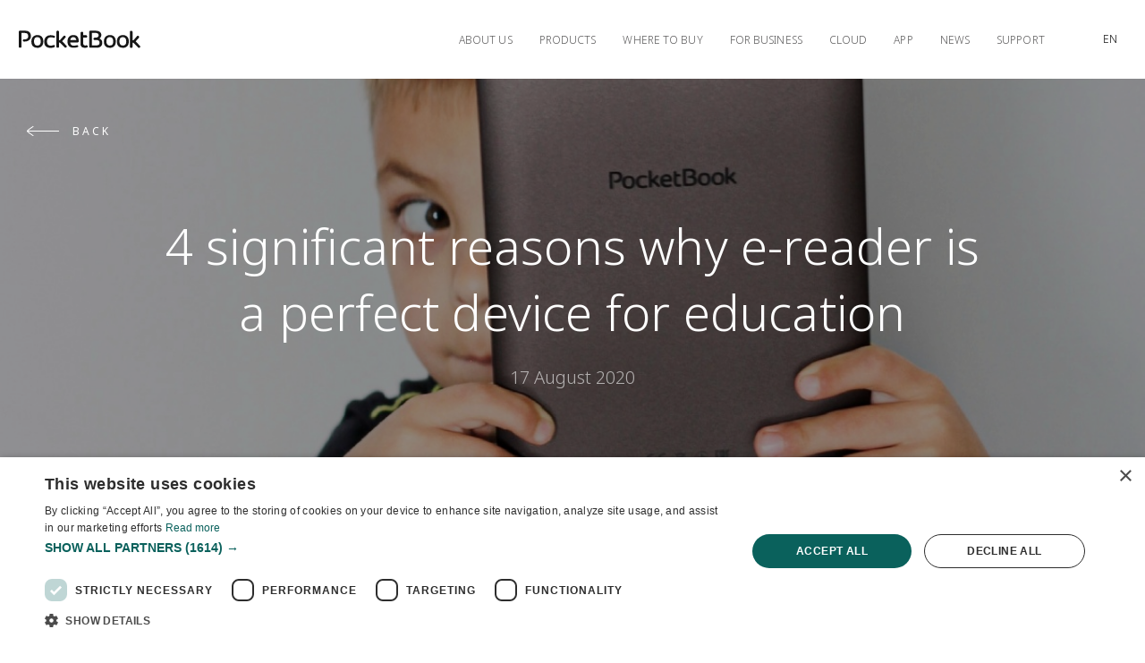

--- FILE ---
content_type: text/html; charset=utf-8
request_url: https://pocketbook.ch/en-ch/news/back-to-school-ch
body_size: 59221
content:
<!doctype html>
<html data-n-head-ssr lang="EN" data-n-head="%7B%22lang%22:%7B%22ssr%22:%22EN%22%7D%7D">
<head>
  <title>4 significant reasons why e-reader is a perfect device for education</title><meta data-n-head="ssr" data-hid="og:image:type" property="og:image:type" content="image/png"><meta data-n-head="ssr" data-hid="og:image:width" property="og:image:width" content="400"><meta data-n-head="ssr" data-hid="og:image:height" property="og:image:height" content="300"><meta data-n-head="ssr" data-hid="og:type" property="og:type" content="website"><meta data-n-head="ssr" data-hid="charset" charset="utf-8"><meta data-n-head="ssr" data-hid="viewport" name="viewport" content="width=device-width, minimum-scale=1, initial-scale=1, shrink-to-fit=no, user-scalable=0, viewport-fit=cover"><meta data-n-head="ssr" data-hid="description" name="description" content="Very soon, the life of students will return to its former course: lessons, textbooks, homework"><meta data-n-head="ssr" data-hid="og:title" name="og:title" content="4 significant reasons why e-reader is a perfect device for education"><meta data-n-head="ssr" data-hid="og:description" name="og:description" content="Very soon, the life of students will return to its former course: lessons, textbooks, homework"><meta data-n-head="ssr" name="og:image" data-hid="og:image" property="og:image" content="https://pocketbook.ch/uploads/4/20952-00_back_to_school.jpg"><meta data-n-head="ssr" name="twitter:image" content="https://pocketbook.ch/uploads/4/20952-00_back_to_school.jpg"><meta data-n-head="ssr" name="twitter:card" content="summary"><link data-n-head="ssr" rel="icon" type="image/x-icon" href="/favicons/favicon.ico"><link data-n-head="ssr" rel="icon" type="image/png" sizes="32x32" href="/favicons/favicon-32x32.png"><link data-n-head="ssr" rel="icon" type="image/png" sizes="16x16" href="/favicons/favicon-16x16.png"><link data-n-head="ssr" rel="apple-touch-icon" sizes="180x180" href="/favicons/apple-touch-icon.png"><link rel="modulepreload" href="/_nuxt/4853756.modern.js" as="script"><link rel="modulepreload" href="/_nuxt/31757b4.modern.js" as="script"><link rel="modulepreload" href="/_nuxt/cadbed1.modern.js" as="script"><link rel="modulepreload" href="/_nuxt/2d2efc2.modern.js" as="script"><link rel="modulepreload" href="/_nuxt/2f468e6.modern.js" as="script"><link rel="modulepreload" href="/_nuxt/f71d97b.modern.js" as="script"><style data-vue-ssr-id="d3b56224:0 3191d5ad:0 35f1d6c8:0 65d3fe88:0 577da4a7:0 49274ac6:0 3ad0f0e5:0 f3f9522a:0 7718e577:0 11b9a7f8:0 f631a252:0 e97a36aa:0 41d9d8a4:0 150a0430:0">html{font-family:"Noto Sans",-apple-system,BlinkMacSystemFont,"Segoe UI",Roboto,"Helvetica Neue",Arial,sans-serif;font-size:14px;font-weight:300;line-height:1.71429;-webkit-text-size-adjust:100%;background:#fff;color:#171717}body{margin:0}a{-webkit-text-decoration-skip:objects}a:active,a:hover{outline:none}.uk-link,a{color:#171717;text-decoration:none;cursor:pointer}.uk-link:hover,a:hover{color:#00c08b;text-decoration:none}abbr[title]{text-decoration:underline;-webkit-text-decoration-style:dotted}b,strong{font-weight:bolder}:not(pre)>code,:not(pre)>kbd,:not(pre)>samp{font-family:Consolas,monaco,monospace;font-size:12px;color:#ea6852;white-space:nowrap}em{color:#ea6852}ins{text-decoration:none}ins,mark{background:#ffd;color:#171717}q{font-style:italic}small{font-size:80%}sub,sup{font-size:75%;line-height:0;position:relative;vertical-align:baseline}sup{top:-.5em}sub{bottom:-.25em}audio,canvas,iframe,img,svg,video{vertical-align:middle}canvas,img,video{max-width:100%;height:auto;box-sizing:border-box}@supports (display:block){svg{max-width:100%;height:auto;box-sizing:border-box}}svg:not(:root){overflow:hidden}img:not([src]){visibility:hidden}iframe{border:0}address,dl,fieldset,figure,ol,p,pre,ul{margin:0 0 20px}*+address,*+dl,*+fieldset,*+figure,*+ol,*+p,*+pre,*+ul{margin-top:20px}.uk-h1,.uk-h2,.uk-h3,.uk-h4,.uk-h5,.uk-h6,h1,h2,h3,h4,h5,h6{margin:0 0 20px;font-family:"Noto Sans",-apple-system,BlinkMacSystemFont,"Segoe UI",Roboto,"Helvetica Neue",Arial,sans-serif;font-weight:300;color:#171717;text-transform:none}*+.uk-h1,*+.uk-h2,*+.uk-h3,*+.uk-h4,*+.uk-h5,*+.uk-h6,*+h1,*+h2,*+h3,*+h4,*+h5,*+h6{margin-top:40px}.uk-h1,h1{font-size:70px;line-height:1.2}.uk-h2,h2{font-size:40px;line-height:1.2}.uk-h3,h3{font-size:36px;line-height:1.36111}.uk-h4,h4{font-size:30px;line-height:1.2}.uk-h5,h5{font-size:18px;line-height:1.33333}.uk-h6,h6{font-size:16px;line-height:1.375}@media (min-width:768px){.uk-h1,h1{font-size:80px}.uk-h2,h2{font-size:70px}}ol,ul{padding-left:30px}ol>li>ol,ol>li>ul,ul>li>ol,ul>li>ul{margin:0}dt{font-weight:700}dd{margin-left:0}.uk-hr,hr{box-sizing:content-box;height:0;overflow:visible;text-align:inherit;margin:0 0 20px;border:0;border-top:1px solid #171717}*+.uk-hr,*+hr{margin-top:20px}address{font-style:normal}blockquote{margin:0 0 20px;font-size:1.25rem;line-height:1.5;font-style:italic}*+blockquote{margin-top:20px}blockquote p:last-of-type{margin-bottom:0}blockquote footer{margin-top:10px;font-size:12px;line-height:1.5}pre{font:12px/1.5 Consolas,monaco,monospace;color:#171717;-moz-tab-size:4;-o-tab-size:4;tab-size:4;overflow:auto}pre code{font-family:Consolas,monaco,monospace}::-moz-selection{background:#39f;color:#fff;text-shadow:none}::selection{background:#39f;color:#fff;text-shadow:none}details,main{display:block}summary{display:list-item}template{display:none}.uk-breakpoint-s:before{content:"640px"}.uk-breakpoint-m:before{content:"768px"}.uk-breakpoint-l:before{content:"1280px"}.uk-breakpoint-xl:before{content:"1920px"}:root{--uk-breakpoint-s:$breakpoint-small;--uk-breakpoint-m:$breakpoint-medium;--uk-breakpoint-l:$breakpoint-large;--uk-breakpoint-xl:$breakpoint-xlarge}.uk-link-muted a,a.uk-link-muted{color:#5e5d5e}.uk-link-muted a:hover,a.uk-link-muted:hover{color:#171717}.uk-link-text a:not(:hover),a.uk-link-text:not(:hover){color:inherit}.uk-link-text a:hover,a.uk-link-text:hover{color:#5e5d5e}.uk-link-heading a:not(:hover),a.uk-link-heading:not(:hover){color:inherit}.uk-link-heading a:hover,a.uk-link-heading:hover{color:#00c08b;text-decoration:none}.uk-link-reset a,.uk-link-reset a:hover,a.uk-link-reset,a.uk-link-reset:hover{color:inherit!important;text-decoration:none!important}.uk-checkbox,.uk-input,.uk-radio,.uk-select,.uk-textarea{box-sizing:border-box;margin:0;border-radius:0;font:inherit}.uk-input{overflow:visible}.uk-select{text-transform:none}.uk-select optgroup{font:inherit;font-weight:700}.uk-textarea{overflow:auto}.uk-input[type=search]::-webkit-search-cancel-button,.uk-input[type=search]::-webkit-search-decoration{-webkit-appearance:none}.uk-input[type=number]::-webkit-inner-spin-button,.uk-input[type=number]::-webkit-outer-spin-button{height:auto}.uk-input::-moz-placeholder,.uk-textarea::-moz-placeholder{opacity:1}.uk-checkbox:not(:disabled),.uk-radio:not(:disabled){cursor:pointer}.uk-fieldset{border:none;margin:0;padding:0}.uk-input,.uk-textarea{-webkit-appearance:none}.uk-input,.uk-select,.uk-textarea{max-width:100%;width:100%;padding:0;background:transparent;color:#171717;border:1px solid #171717;transition:.2s ease-in-out;transition-property:color,background-color,border}.uk-input,.uk-select:not([multiple]):not([size]){height:40px;vertical-align:middle;display:inline-block}.uk-input:not(input),.uk-select:not(select){line-height:38px}.uk-select[multiple],.uk-select[size],.uk-textarea{padding-top:4px;padding-bottom:4px;vertical-align:top}.uk-input:focus,.uk-select:focus,.uk-textarea:focus{outline:none;background-color:transparent;color:#171717;border-color:#171717}.uk-input:disabled,.uk-select:disabled,.uk-textarea:disabled{background-color:#f8f8f8;color:#5e5d5e;border-color:#171717}.uk-input::-moz-placeholder{color:#5e5d5e}.uk-input:-ms-input-placeholder{color:#5e5d5e}.uk-input::placeholder{color:#5e5d5e}.uk-textarea::-moz-placeholder{color:#5e5d5e}.uk-textarea:-ms-input-placeholder{color:#5e5d5e}.uk-textarea::placeholder{color:#5e5d5e}.uk-form-small{font-size:12px}.uk-form-small:not(textarea):not([multiple]):not([size]){height:30px;padding-left:8px;padding-right:8px}.uk-form-small:not(select):not(input):not(textarea){line-height:28px}.uk-form-large{font-size:1.25rem}.uk-form-large:not(textarea):not([multiple]):not([size]){height:55px;padding-left:12px;padding-right:12px}.uk-form-large:not(select):not(input):not(textarea){line-height:53px}.uk-form-danger,.uk-form-danger:focus{color:#ea6852;border-color:#ea6852}.uk-form-success,.uk-form-success:focus{color:#32d296;border-color:#32d296}.uk-form-blank{background:none;border-color:transparent}.uk-form-blank:focus{border-color:#171717;border-style:dashed}input.uk-form-width-xsmall{width:50px}select.uk-form-width-xsmall{width:75px}.uk-form-width-small{width:130px}.uk-form-width-medium{width:200px}.uk-form-width-large{width:500px}.uk-select:not([multiple]):not([size]){-webkit-appearance:none;-moz-appearance:none;padding-right:20px;background-image:replace('data-uri("image/svg+xml;charset=UTF-8", "data:image/svg+xml;charset=UTF-8,%3Csvg%20width%3D%2224%22%20height%3D%2216%22%20viewBox%3D%220%200%2024%2016%22%20xmlns%3D%22http%3A%2F%2Fwww.w3.org%2F2000%2Fsvg%22%3E%0A%20%20%20%20%3Cpolygon%20fill%3D%22#000%22%20points%3D%2212%201%209%206%2015%206%22%20%2F%3E%0A%20%20%20%20%3Cpolygon%20fill%3D%22#000%22%20points%3D%2212%2013%209%208%2015%208%22%20%2F%3E%0A%3C%2Fsvg%3E%0A")','escape("#000")','escape("#171717")',"g");background-repeat:no-repeat;background-position:100% 50%}.uk-select:not([multiple]):not([size])::-ms-expand{display:none}.uk-select:not([multiple]):not([size]) option{color:#444}.uk-select:not([multiple]):not([size]):disabled{background-image:replace('data-uri("image/svg+xml;charset=UTF-8", "data:image/svg+xml;charset=UTF-8,%3Csvg%20width%3D%2224%22%20height%3D%2216%22%20viewBox%3D%220%200%2024%2016%22%20xmlns%3D%22http%3A%2F%2Fwww.w3.org%2F2000%2Fsvg%22%3E%0A%20%20%20%20%3Cpolygon%20fill%3D%22#000%22%20points%3D%2212%201%209%206%2015%206%22%20%2F%3E%0A%20%20%20%20%3Cpolygon%20fill%3D%22#000%22%20points%3D%2212%2013%209%208%2015%208%22%20%2F%3E%0A%3C%2Fsvg%3E%0A")','escape("#000")','escape("#5e5d5e")',"g")}.uk-checkbox,.uk-radio{display:inline-block;height:16px;width:16px;overflow:hidden;margin-top:-4px;vertical-align:middle;-webkit-appearance:none;-moz-appearance:none;background-color:transparent;background-repeat:no-repeat;background-position:50% 50%;border:1px solid #000;transition:.2s ease-in-out;transition-property:background-color,border}.uk-radio{border-radius:50%}.uk-checkbox:focus,.uk-radio:focus{outline:none;border-color:#00c08b}.uk-checkbox:checked,.uk-checkbox:indeterminate,.uk-radio:checked{background-color:#00c08b;border-color:transparent}.uk-checkbox:checked:focus,.uk-checkbox:indeterminate:focus,.uk-radio:checked:focus{background-color:#008d66}.uk-radio:checked{background-image:replace('data-uri("image/svg+xml;charset=UTF-8", "data:image/svg+xml;charset=UTF-8,%3Csvg%20width%3D%2216%22%20height%3D%2216%22%20viewBox%3D%220%200%2016%2016%22%20xmlns%3D%22http%3A%2F%2Fwww.w3.org%2F2000%2Fsvg%22%3E%0A%20%20%20%20%3Ccircle%20fill%3D%22#000%22%20cx%3D%228%22%20cy%3D%228%22%20r%3D%222%22%20%2F%3E%0A%3C%2Fsvg%3E")','escape("#000")','escape("#fff")',"g")}.uk-checkbox:checked{background-image:replace('data-uri("image/svg+xml;charset=UTF-8", "data:image/svg+xml;charset=UTF-8,%3Csvg%20width%3D%2214%22%20height%3D%2211%22%20viewBox%3D%220%200%2014%2011%22%20xmlns%3D%22http%3A%2F%2Fwww.w3.org%2F2000%2Fsvg%22%3E%0A%20%20%20%20%3Cpolygon%20fill%3D%22#000%22%20points%3D%2212%201%205%207.5%202%205%201%205.5%205%2010%2013%201.5%22%20%2F%3E%0A%3C%2Fsvg%3E%0A")','escape("#000")','escape("#fff")',"g")}.uk-checkbox:indeterminate{background-image:replace('data-uri("image/svg+xml;charset=UTF-8", "data:image/svg+xml;charset=UTF-8,%3Csvg%20width%3D%2216%22%20height%3D%2216%22%20viewBox%3D%220%200%2016%2016%22%20xmlns%3D%22http%3A%2F%2Fwww.w3.org%2F2000%2Fsvg%22%3E%0A%20%20%20%20%3Crect%20fill%3D%22#000%22%20x%3D%223%22%20y%3D%228%22%20width%3D%2210%22%20height%3D%221%22%20%2F%3E%0A%3C%2Fsvg%3E")','escape("#000")','escape("#fff")',"g")}.uk-checkbox:disabled,.uk-radio:disabled{background-color:#f8f8f8;border-color:#171717}.uk-radio:disabled:checked{background-image:replace('data-uri("image/svg+xml;charset=UTF-8", "data:image/svg+xml;charset=UTF-8,%3Csvg%20width%3D%2216%22%20height%3D%2216%22%20viewBox%3D%220%200%2016%2016%22%20xmlns%3D%22http%3A%2F%2Fwww.w3.org%2F2000%2Fsvg%22%3E%0A%20%20%20%20%3Ccircle%20fill%3D%22#000%22%20cx%3D%228%22%20cy%3D%228%22%20r%3D%222%22%20%2F%3E%0A%3C%2Fsvg%3E")','escape("#000")','escape("#5e5d5e")',"g")}.uk-checkbox:disabled:checked{background-image:replace('data-uri("image/svg+xml;charset=UTF-8", "data:image/svg+xml;charset=UTF-8,%3Csvg%20width%3D%2214%22%20height%3D%2211%22%20viewBox%3D%220%200%2014%2011%22%20xmlns%3D%22http%3A%2F%2Fwww.w3.org%2F2000%2Fsvg%22%3E%0A%20%20%20%20%3Cpolygon%20fill%3D%22#000%22%20points%3D%2212%201%205%207.5%202%205%201%205.5%205%2010%2013%201.5%22%20%2F%3E%0A%3C%2Fsvg%3E%0A")','escape("#000")','escape("#5e5d5e")',"g")}.uk-checkbox:disabled:indeterminate{background-image:replace('data-uri("image/svg+xml;charset=UTF-8", "data:image/svg+xml;charset=UTF-8,%3Csvg%20width%3D%2216%22%20height%3D%2216%22%20viewBox%3D%220%200%2016%2016%22%20xmlns%3D%22http%3A%2F%2Fwww.w3.org%2F2000%2Fsvg%22%3E%0A%20%20%20%20%3Crect%20fill%3D%22#000%22%20x%3D%223%22%20y%3D%228%22%20width%3D%2210%22%20height%3D%221%22%20%2F%3E%0A%3C%2Fsvg%3E")','escape("#000")','escape("#5e5d5e")',"g")}.uk-legend{width:100%;color:inherit;padding:0;font-size:1.5rem;line-height:1.4}.uk-form-custom{display:inline-block;position:relative;max-width:100%;vertical-align:middle}.uk-form-custom input[type=file],.uk-form-custom select{position:absolute;top:0;z-index:1;width:100%;height:100%;left:0;-webkit-appearance:none;opacity:0;cursor:pointer}.uk-form-custom input[type=file]{font-size:500px;overflow:hidden}.uk-form-label{color:#171717;font-size:12px}.uk-form-stacked .uk-form-label{display:block;margin-bottom:5px}@media (max-width:767px){.uk-form-horizontal .uk-form-label{display:block;margin-bottom:5px}}@media (min-width:768px){.uk-form-horizontal .uk-form-label{width:200px;margin-top:7px;float:left}.uk-form-horizontal .uk-form-controls{margin-left:215px}.uk-form-horizontal .uk-form-controls-text{padding-top:7px}}.uk-form-icon{position:absolute;top:0;bottom:0;left:0;width:40px;display:inline-flex;justify-content:center;align-items:center;color:#5e5d5e}.uk-form-icon:hover{color:#171717}.uk-form-icon:not(a):not(button):not(input){pointer-events:none}.uk-form-icon:not(.uk-form-icon-flip)~.uk-input{padding-left:40px!important}.uk-form-icon-flip{right:0;left:auto}.uk-form-icon-flip~.uk-input{padding-right:40px!important}.uk-button{margin:0;border:none;overflow:visible;font:inherit;color:inherit;text-transform:none;display:inline-block;box-sizing:border-box;padding:0 30px;vertical-align:middle;font-size:12px;line-height:21px;text-align:center;text-decoration:none;text-transform:uppercase;transition:.1s ease-in-out}.uk-button:not(:disabled){cursor:pointer}.uk-button::-moz-focus-inner{border:0;padding:0}.uk-button:hover{text-decoration:none}.uk-button:focus{outline:none}.uk-button-default{background-color:transparent;color:#171717;border:1px solid #171717}.uk-button-default.uk-active,.uk-button-default:active,.uk-button-default:focus,.uk-button-default:hover{background-color:transparent;color:#171717;border-color:#000}.uk-button-primary{background-color:#00c08b;color:#fff;border:1px solid transparent}.uk-button-primary:focus,.uk-button-primary:hover{background-color:#00a779;color:#fff}.uk-button-primary.uk-active,.uk-button-primary:active{background-color:#008d66;color:#fff}.uk-button-secondary{background-color:#171717;color:#fff;border:1px solid transparent}.uk-button-secondary.uk-active,.uk-button-secondary:active,.uk-button-secondary:focus,.uk-button-secondary:hover{background-color:#00c08b;color:#fff}.uk-button-danger{background-color:#ea6852;color:#fff;border:1px solid transparent}.uk-button-danger:focus,.uk-button-danger:hover{background-color:#e7543b;color:#fff}.uk-button-danger.uk-active,.uk-button-danger:active{background-color:#e44025;color:#fff}.uk-button-danger:disabled,.uk-button-default:disabled,.uk-button-primary:disabled,.uk-button-secondary:disabled{background-color:transparent;color:#5e5d5e;border-color:#171717}.uk-button-small{padding:0 15px;line-height:28px;font-size:12px}.uk-button-large{padding:0 40px;line-height:53px;font-size:12px}.uk-button-text{padding:0;line-height:1.71429;background:none;color:#171717;position:relative}.uk-button-text:before{content:"";position:absolute;bottom:0;left:0;right:100%;border-bottom:1px solid #171717;transition:right .3s ease-out}.uk-button-text:focus,.uk-button-text:hover{color:#171717}.uk-button-text:focus:before,.uk-button-text:hover:before{right:0}.uk-button-text:disabled{color:#5e5d5e}.uk-button-text:disabled:before{display:none}.uk-button-link{padding:0;line-height:1.71429;background:none;color:#171717}.uk-button-link:focus,.uk-button-link:hover{color:#00c08b;text-decoration:none}.uk-button-link:disabled{color:#5e5d5e;text-decoration:none}.uk-button-group{display:inline-flex;vertical-align:middle;position:relative}.uk-button-group>.uk-button:nth-child(n+2),.uk-button-group>div:nth-child(n+2) .uk-button{margin-left:-1px}.uk-button-group .uk-button.uk-active,.uk-button-group .uk-button:active,.uk-button-group .uk-button:focus,.uk-button-group .uk-button:hover{position:relative;z-index:1}.uk-list{padding:0;list-style:none}.uk-list>li:after,.uk-list>li:before{content:"";display:table}.uk-list>li:after{clear:both}.uk-list>li>:last-child{margin-bottom:0}.uk-list ul{margin:0;padding-left:30px;list-style:none}.uk-list>li:nth-child(n+2),.uk-list>li>ul{margin-top:20px}.uk-list-divider>li:nth-child(n+2){margin-top:10px;padding-top:10px;border-top:1px solid #171717}.uk-list-striped>li{padding:10px}.uk-list-striped>li:nth-of-type(odd){border-top:1px solid #171717;border-bottom:1px solid #171717;background:#f8f8f8}.uk-list-striped>li:nth-child(n+2){margin-top:0}.uk-list-bullet>li{position:relative;padding-left:calc(1.71429em + 10px)}.uk-list-bullet>li:before{content:"";position:absolute;top:0;left:0;width:1.71429em;height:1.71429em;background-image:replace('data-uri("image/svg+xml;charset=UTF-8", "data:image/svg+xml;charset=UTF-8,%3Csvg%20width%3D%226%22%20height%3D%226%22%20viewBox%3D%220%200%206%206%22%20xmlns%3D%22http%3A%2F%2Fwww.w3.org%2F2000%2Fsvg%22%3E%0A%20%20%20%20%3Ccircle%20fill%3D%22#000%22%20cx%3D%223%22%20cy%3D%223%22%20r%3D%223%22%20%2F%3E%0A%3C%2Fsvg%3E")','escape("#000")','escape("#171717")',"g");background-repeat:no-repeat;background-position:50% 50%;display:block}.uk-list-large>li:nth-child(n+2),.uk-list-large>li>ul{margin-top:20px}.uk-list-large.uk-list-divider>li:nth-child(n+2){margin-top:20px;padding-top:20px}.uk-list-large.uk-list-striped>li{padding:20px 10px}.uk-list-large.uk-list-striped>li:nth-of-type(odd){border-top:1px solid #171717;border-bottom:1px solid #171717}.uk-list-large.uk-list-striped>li:nth-child(n+2){margin-top:0}.uk-section{box-sizing:border-box;padding-top:40px;padding-bottom:40px}@media (min-width:768px){.uk-section{padding-top:80px;padding-bottom:80px}}.uk-section:after,.uk-section:before{content:"";display:table}.uk-section:after{clear:both}.uk-section>:last-child{margin-bottom:0}.uk-section-xsmall{padding-top:20px;padding-bottom:20px}.uk-section-small{padding-top:40px;padding-bottom:40px}.uk-section-large{padding-top:80px;padding-bottom:80px}@media (min-width:768px){.uk-section-large{padding-top:140px;padding-bottom:140px}}.uk-section-xlarge{padding-top:140px;padding-bottom:140px}@media (min-width:768px){.uk-section-xlarge{padding-top:220px;padding-bottom:220px}}.uk-section-default{background:#fff}.uk-section-muted{background:#f8f8f8}.uk-section-primary{background:#00c08b}.uk-section-secondary{background:#252525}.uk-container{box-sizing:content-box;max-width:1600px;margin-left:auto;margin-right:auto;padding-left:15px;padding-right:15px}@media (min-width:640px){.uk-container{padding-left:30px;padding-right:30px}}@media (min-width:768px){.uk-container{padding-left:30px;padding-right:30px}}.uk-container:after,.uk-container:before{content:"";display:table}.uk-container:after{clear:both}.uk-container>:last-child{margin-bottom:0}.uk-container .uk-container{padding-left:0;padding-right:0}.uk-container-xsmall{max-width:750px}.uk-container-small{max-width:1040px}.uk-container-large{max-width:1600px}.uk-container-expand{max-width:none}.uk-grid{display:flex;flex-wrap:wrap;margin:0;padding:0;list-style:none}.uk-grid>*{margin:0}.uk-grid>*>:last-child{margin-bottom:0}.uk-grid{margin-left:-30px}.uk-grid>*{padding-left:30px}*+.uk-grid-margin,.uk-grid+.uk-grid,.uk-grid>.uk-grid-margin{margin-top:30px}@media (min-width:1280px){.uk-grid{margin-left:-40px}.uk-grid>*{padding-left:40px}*+.uk-grid-margin,.uk-grid+.uk-grid,.uk-grid>.uk-grid-margin{margin-top:40px}}.uk-grid-small{margin-left:-15px}.uk-grid-small>*{padding-left:15px}*+.uk-grid-margin-small,.uk-grid+.uk-grid-small,.uk-grid-small>.uk-grid-margin{margin-top:15px}.uk-grid-medium{margin-left:-30px}.uk-grid-medium>*{padding-left:30px}*+.uk-grid-margin-medium,.uk-grid+.uk-grid-medium,.uk-grid-medium>.uk-grid-margin{margin-top:30px}.uk-grid-large{margin-left:-40px}.uk-grid-large>*{padding-left:40px}*+.uk-grid-margin-large,.uk-grid+.uk-grid-large,.uk-grid-large>.uk-grid-margin{margin-top:40px}@media (min-width:1280px){.uk-grid-large{margin-left:-70px}.uk-grid-large>*{padding-left:70px}*+.uk-grid-margin-large,.uk-grid+.uk-grid-large,.uk-grid-large>.uk-grid-margin{margin-top:70px}}.uk-grid-collapse{margin-left:0}.uk-grid-collapse>*{padding-left:0}.uk-grid+.uk-grid-collapse,.uk-grid-collapse>.uk-grid-margin{margin-top:0}.uk-grid-divider>*{position:relative}.uk-grid-divider>:not(.uk-first-column):before{content:"";position:absolute;top:0;bottom:0;border-left:1px solid #171717}.uk-grid-divider.uk-grid-stack>.uk-grid-margin:before{content:"";position:absolute;left:0;right:0;border-top:1px solid #171717}.uk-grid-divider{margin-left:-60px}.uk-grid-divider>*{padding-left:60px}.uk-grid-divider>:not(.uk-first-column):before{left:30px}.uk-grid-divider.uk-grid-stack>.uk-grid-margin{margin-top:60px}.uk-grid-divider.uk-grid-stack>.uk-grid-margin:before{top:-30px;left:60px}@media (min-width:1280px){.uk-grid-divider{margin-left:-80px}.uk-grid-divider>*{padding-left:80px}.uk-grid-divider>:not(.uk-first-column):before{left:40px}.uk-grid-divider.uk-grid-stack>.uk-grid-margin{margin-top:80px}.uk-grid-divider.uk-grid-stack>.uk-grid-margin:before{top:-40px;left:80px}}.uk-grid-divider.uk-grid-small{margin-left:-30px}.uk-grid-divider.uk-grid-small>*{padding-left:30px}.uk-grid-divider.uk-grid-small>:not(.uk-first-column):before{left:15px}.uk-grid-divider.uk-grid-small.uk-grid-stack>.uk-grid-margin{margin-top:30px}.uk-grid-divider.uk-grid-small.uk-grid-stack>.uk-grid-margin:before{top:-15px;left:30px}.uk-grid-divider.uk-grid-medium{margin-left:-60px}.uk-grid-divider.uk-grid-medium>*{padding-left:60px}.uk-grid-divider.uk-grid-medium>:not(.uk-first-column):before{left:30px}.uk-grid-divider.uk-grid-medium.uk-grid-stack>.uk-grid-margin{margin-top:60px}.uk-grid-divider.uk-grid-medium.uk-grid-stack>.uk-grid-margin:before{top:-30px;left:60px}.uk-grid-divider.uk-grid-large{margin-left:-80px}.uk-grid-divider.uk-grid-large>*{padding-left:80px}.uk-grid-divider.uk-grid-large>:not(.uk-first-column):before{left:40px}.uk-grid-divider.uk-grid-large.uk-grid-stack>.uk-grid-margin{margin-top:80px}.uk-grid-divider.uk-grid-large.uk-grid-stack>.uk-grid-margin:before{top:-40px;left:80px}@media (min-width:1280px){.uk-grid-divider.uk-grid-large{margin-left:-140px}.uk-grid-divider.uk-grid-large>*{padding-left:140px}.uk-grid-divider.uk-grid-large>:not(.uk-first-column):before{left:70px}.uk-grid-divider.uk-grid-large.uk-grid-stack>.uk-grid-margin{margin-top:140px}.uk-grid-divider.uk-grid-large.uk-grid-stack>.uk-grid-margin:before{top:-70px;left:140px}}.uk-grid-item-match,.uk-grid-match>*{display:flex;flex-wrap:wrap}.uk-grid-item-match>:not([class*=uk-width]),.uk-grid-match>*>:not([class*=uk-width]){box-sizing:border-box;width:100%;flex:auto}.uk-card{position:relative;box-sizing:border-box;transition:box-shadow .1s ease-in-out}.uk-card-body{padding:25px 30px}.uk-card-footer,.uk-card-header{padding:15px 30px}@media (min-width:1280px){.uk-card-body{padding:25px 30px}.uk-card-footer,.uk-card-header{padding:20px 40px}}.uk-card-body:after,.uk-card-body:before,.uk-card-footer:after,.uk-card-footer:before,.uk-card-header:after,.uk-card-header:before{content:"";display:table}.uk-card-body:after,.uk-card-footer:after,.uk-card-header:after{clear:both}.uk-card-body>:last-child,.uk-card-footer>:last-child,.uk-card-header>:last-child{margin-bottom:0}.uk-card-title{font-size:17px;line-height:1.4}.uk-card-badge{position:absolute;top:30px;right:30px;z-index:1}.uk-card-badge:first-child+*{margin-top:0}.uk-card-hover:not(.uk-card-default):not(.uk-card-primary):not(.uk-card-secondary):hover{background:#fff;box-shadow:0 14px 25px rgba(0,0,0,.16)}.uk-card-default{background:#fff;color:#171717;box-shadow:0 2px 7px 0 hsla(0,0%,59.2%,.5)}.uk-card-default .uk-card-title{color:#171717}.uk-card-default.uk-card-hover:hover{background-color:#fff;box-shadow:0 14px 25px rgba(0,0,0,.16)}.uk-card-default .uk-card-header{border-bottom:1px solid #171717}.uk-card-default .uk-card-footer{border-top:1px solid #171717}.uk-card-primary{background:#00c08b;color:#fff;box-shadow:0 5px 15px rgba(0,0,0,.08)}.uk-card-primary .uk-card-title{color:#fff}.uk-card-primary.uk-card-hover:hover{background-color:#00c08b;box-shadow:0 14px 25px rgba(0,0,0,.16)}.uk-card-secondary{background:#252525;color:#fff;box-shadow:0 5px 15px rgba(0,0,0,.08)}.uk-card-secondary .uk-card-title{color:#fff}.uk-card-secondary.uk-card-hover:hover{background-color:#252525;box-shadow:0 14px 25px rgba(0,0,0,.16)}.uk-card-small.uk-card-body,.uk-card-small .uk-card-body{padding:20px}.uk-card-small .uk-card-footer,.uk-card-small .uk-card-header{padding:13px 20px}@media (min-width:1280px){.uk-card-large.uk-card-body,.uk-card-large .uk-card-body{padding:70px}.uk-card-large .uk-card-footer,.uk-card-large .uk-card-header{padding:35px 70px}}.uk-card-body>.uk-nav-default{margin-left:-30px;margin-right:-30px}.uk-card-body>.uk-nav-default:only-child{margin-top:-10px;margin-bottom:-10px}.uk-card-body .uk-nav-default .uk-nav-divider,.uk-card-body .uk-nav-default .uk-nav-header,.uk-card-body .uk-nav-default>li>a{padding-left:30px;padding-right:30px}.uk-card-body .uk-nav-default .uk-nav-sub{padding-left:45px}@media (min-width:1280px){.uk-card-body>.uk-nav-default{margin-left:-30px;margin-right:-30px}.uk-card-body>.uk-nav-default:only-child{margin-top:-10px;margin-bottom:-10px}.uk-card-body .uk-nav-default .uk-nav-divider,.uk-card-body .uk-nav-default .uk-nav-header,.uk-card-body .uk-nav-default>li>a{padding-left:30px;padding-right:30px}.uk-card-body .uk-nav-default .uk-nav-sub{padding-left:45px}}.uk-card-small>.uk-nav-default{margin-left:-20px;margin-right:-20px}.uk-card-small>.uk-nav-default:only-child{margin-top:-5px;margin-bottom:-5px}.uk-card-small .uk-nav-default .uk-nav-divider,.uk-card-small .uk-nav-default .uk-nav-header,.uk-card-small .uk-nav-default>li>a{padding-left:20px;padding-right:20px}.uk-card-small .uk-nav-default .uk-nav-sub{padding-left:35px}@media (min-width:1280px){.uk-card-large>.uk-nav-default,.uk-card-large>.uk-nav-default:only-child{margin:0}.uk-card-large .uk-nav-default .uk-nav-divider,.uk-card-large .uk-nav-default .uk-nav-header,.uk-card-large .uk-nav-default>li>a{padding-left:0;padding-right:0}.uk-card-large .uk-nav-default .uk-nav-sub{padding-left:15px}}.uk-close{color:#171717;transition:.1s ease-in-out;transition-property:color,opacity}.uk-close:focus,.uk-close:hover{color:#00c08b;outline:none}.uk-overlay{padding:30px}.uk-overlay>:last-child{margin-bottom:0}.uk-overlay-default{background:rgba(0,0,0,.6)}.uk-overlay-primary{background:rgba(37,37,37,.8)}.uk-nav,.uk-nav ul{margin:0;padding:0;list-style:none}.uk-nav li>a{display:block;text-decoration:none}.uk-nav li>a:focus{outline:none}.uk-nav>li>a{padding:5px 0}ul.uk-nav-sub{padding:5px 0 5px 15px}.uk-nav-sub ul{padding-left:15px}.uk-nav-sub a{padding:2px 0}.uk-nav-parent-icon>.uk-parent>a:after{content:"";width:1.71429em;height:1.71429em;float:right;background-image:replace('data-uri("image/svg+xml;charset=UTF-8", "data:image/svg+xml;charset=UTF-8,%3Csvg%20width%3D%2214%22%20height%3D%2214%22%20viewBox%3D%220%200%2014%2014%22%20xmlns%3D%22http%3A%2F%2Fwww.w3.org%2F2000%2Fsvg%22%3E%0A%20%20%20%20%3Cpolyline%20fill%3D%22none%22%20stroke%3D%22#000%22%20stroke-width%3D%221.1%22%20points%3D%2210%201%204%207%2010%2013%22%20%2F%3E%0A%3C%2Fsvg%3E")','escape("#000")','escape("#171717")',"g");background-repeat:no-repeat;background-position:50% 50%}.uk-nav-parent-icon>.uk-parent.uk-open>a:after{background-image:replace('data-uri("image/svg+xml;charset=UTF-8", "data:image/svg+xml;charset=UTF-8,%3Csvg%20width%3D%2214%22%20height%3D%2214%22%20viewBox%3D%220%200%2014%2014%22%20xmlns%3D%22http%3A%2F%2Fwww.w3.org%2F2000%2Fsvg%22%3E%0A%20%20%20%20%3Cpolyline%20fill%3D%22none%22%20stroke%3D%22#000%22%20stroke-width%3D%221.1%22%20points%3D%221%204%207%2010%2013%204%22%20%2F%3E%0A%3C%2Fsvg%3E")','escape("#000")','escape("#171717")',"g")}.uk-nav-header{padding:5px 0;text-transform:uppercase;font-size:12px}.uk-nav-header:not(:first-child){margin-top:20px}.uk-nav-divider{margin:5px 0}.uk-nav-default{font-size:12px}.uk-nav-default>li>a{color:#5e5d5e}.uk-nav-default .uk-nav-header,.uk-nav-default>li.uk-active>a,.uk-nav-default>li>a:focus,.uk-nav-default>li>a:hover{color:#171717}.uk-nav-default .uk-nav-divider{border-top:1px solid #171717}.uk-nav-default .uk-nav-sub a{color:#5e5d5e}.uk-nav-default .uk-nav-sub a:focus,.uk-nav-default .uk-nav-sub a:hover{color:#171717}.uk-nav-primary>li>a{font-size:1.5rem;line-height:1.71429;color:#5e5d5e}.uk-nav-primary .uk-nav-header,.uk-nav-primary>li.uk-active>a,.uk-nav-primary>li>a:focus,.uk-nav-primary>li>a:hover{color:#171717}.uk-nav-primary .uk-nav-divider{border-top:1px solid #171717}.uk-nav-primary .uk-nav-sub a{color:#5e5d5e}.uk-nav-primary .uk-nav-sub a:focus,.uk-nav-primary .uk-nav-sub a:hover{color:#171717}.uk-nav-center{text-align:center}.uk-nav-center .uk-nav-sub,.uk-nav-center .uk-nav-sub ul{padding-left:0}.uk-nav-center.uk-nav-parent-icon>.uk-parent>a:after{position:absolute}.uk-navbar{display:flex;position:relative}.uk-navbar-container:not(.uk-navbar-transparent){background:#f8f8f8}.uk-navbar-container>:after,.uk-navbar-container>:before{display:none!important}.uk-navbar-center,.uk-navbar-center-left>*,.uk-navbar-center-right>*,.uk-navbar-left,.uk-navbar-right{display:flex;align-items:center}.uk-navbar-right{margin-left:auto}.uk-navbar-center:only-child{margin-left:auto;margin-right:auto;position:relative}.uk-navbar-center:not(:only-child){position:absolute;top:50%;left:50%;transform:translate(-50%,-50%);z-index:990}.uk-navbar-center:not(:only-child) .uk-navbar-item,.uk-navbar-center:not(:only-child) .uk-navbar-nav>li>a,.uk-navbar-center:not(:only-child) .uk-navbar-toggle{white-space:nowrap}.uk-navbar-center-left,.uk-navbar-center-right{position:absolute;top:0}.uk-navbar-center-left{right:100%}.uk-navbar-center-right{left:100%}[class*=uk-navbar-center-] .uk-navbar-item,[class*=uk-navbar-center-] .uk-navbar-nav>li>a,[class*=uk-navbar-center-] .uk-navbar-toggle{white-space:nowrap}.uk-navbar-nav{display:flex;margin:0;padding:0;list-style:none}.uk-navbar-center:only-child,.uk-navbar-left,.uk-navbar-right{flex-wrap:wrap}.uk-navbar-item,.uk-navbar-nav>li>a,.uk-navbar-toggle{display:flex;justify-content:center;align-items:center;box-sizing:border-box;min-height:88px;padding:0 15px;font-size:12px;font-family:"Noto Sans",-apple-system,BlinkMacSystemFont,"Segoe UI",Roboto,"Helvetica Neue",Arial,sans-serif;text-decoration:none}.uk-navbar-nav>li>a{color:#5e5d5e;text-transform:uppercase;transition:.1s ease-in-out;transition-property:color,background-color}.uk-navbar-nav>li:hover>a,.uk-navbar-nav>li>a.uk-open,.uk-navbar-nav>li>a:focus{color:#171717;outline:none}.uk-navbar-item,.uk-navbar-nav>li.uk-active>a,.uk-navbar-nav>li>a:active{color:#171717}.uk-navbar-toggle{color:#5e5d5e}.uk-navbar-toggle.uk-open,.uk-navbar-toggle:focus,.uk-navbar-toggle:hover{color:#171717;outline:none;text-decoration:none}.uk-navbar-subtitle{font-size:12px}.uk-navbar-dropdown{display:none;position:absolute;z-index:1020;box-sizing:border-box;width:200px;padding:25px;background:#fff;color:#171717;box-shadow:0 5px 12px rgba(0,0,0,.15)}.uk-navbar-dropdown.uk-open{display:block}[class*=uk-navbar-dropdown-top]{margin-top:-15px}[class*=uk-navbar-dropdown-bottom]{margin-top:15px}[class*=uk-navbar-dropdown-left]{margin-left:-15px}[class*=uk-navbar-dropdown-right]{margin-left:15px}.uk-navbar-dropdown-grid{margin-left:-50px}.uk-navbar-dropdown-grid>*{padding-left:50px}.uk-navbar-dropdown-grid>.uk-grid-margin{margin-top:50px}.uk-navbar-dropdown-stack .uk-navbar-dropdown-grid>*{width:100%!important}.uk-navbar-dropdown-width-2:not(.uk-navbar-dropdown-stack){width:400px}.uk-navbar-dropdown-width-3:not(.uk-navbar-dropdown-stack){width:600px}.uk-navbar-dropdown-width-4:not(.uk-navbar-dropdown-stack){width:800px}.uk-navbar-dropdown-width-5:not(.uk-navbar-dropdown-stack){width:1000px}.uk-navbar-dropdown-dropbar{margin-top:0;margin-bottom:0;box-shadow:none}.uk-navbar-dropdown-nav{font-size:12px}.uk-navbar-dropdown-nav>li>a{color:#5e5d5e}.uk-navbar-dropdown-nav .uk-nav-header,.uk-navbar-dropdown-nav>li.uk-active>a,.uk-navbar-dropdown-nav>li>a:focus,.uk-navbar-dropdown-nav>li>a:hover{color:#171717}.uk-navbar-dropdown-nav .uk-nav-divider{border-top:1px solid #171717}.uk-navbar-dropdown-nav .uk-nav-sub a{color:#5e5d5e}.uk-navbar-dropdown-nav .uk-nav-sub a:focus,.uk-navbar-dropdown-nav .uk-nav-sub a:hover{color:#171717}.uk-navbar-dropbar{background:#fff}.uk-navbar-dropbar-slide{position:absolute;z-index:980;left:0;right:0;box-shadow:0 5px 7px rgba(0,0,0,.05)}.uk-navbar-container>.uk-container .uk-navbar-left{margin-left:-15px;margin-right:-15px}.uk-navbar-container>.uk-container .uk-navbar-right{margin-right:-15px}.uk-navbar-dropdown-grid>*{position:relative}.uk-navbar-dropdown-grid>:not(.uk-first-column):before{content:"";position:absolute;top:0;bottom:0;left:25px;border-left:1px solid #171717}.uk-navbar-dropdown-grid.uk-grid-stack>.uk-grid-margin:before{content:"";position:absolute;top:-25px;left:50px;right:0;border-top:1px solid #171717}.uk-subnav{display:flex;flex-wrap:wrap;margin-left:-20px;padding:0;list-style:none}.uk-subnav>*{flex:none;padding-left:20px;position:relative}.uk-subnav>*>:first-child{display:block;color:#5e5d5e;font-size:12px;text-transform:uppercase;transition:.1s ease-in-out;transition-property:color,background-color}.uk-subnav>*>a:focus,.uk-subnav>*>a:hover{color:#171717;text-decoration:none;outline:none}.uk-subnav>.uk-active>a{color:#171717}.uk-subnav-divider>*{display:flex;align-items:center}.uk-subnav-divider>:nth-child(n+2):not(.uk-first-column):before{content:"";height:1.5em;margin-left:0;margin-right:20px;border-left:1px solid #171717}.uk-subnav-pill>*>:first-child{padding:8px 20px;background:transparent;color:#464646}.uk-subnav-pill>*>a:active,.uk-subnav-pill>*>a:focus,.uk-subnav-pill>*>a:hover{background-color:#f8f8f8;color:#171717}.uk-subnav-pill>.uk-active>a{background-color:#171717;color:#fff}.uk-subnav>.uk-disabled>a{color:#5e5d5e}.uk-pagination{display:flex;flex-wrap:wrap;margin-left:-25px;padding:0;list-style:none}.uk-pagination>*{flex:none;padding-left:25px;position:relative}.uk-pagination>*>*{display:block;color:#171717;transition:color .1s ease-in-out}.uk-pagination>*>:focus,.uk-pagination>*>:hover{color:#00c08b;text-decoration:none}.uk-pagination>.uk-active>*{color:#00c08b}.uk-pagination>.uk-disabled>*{color:#5e5d5e}.uk-slidenav{padding:5px 10px;color:#171717;transition:color .1s ease-in-out}.uk-slidenav:focus,.uk-slidenav:hover{color:#00c08b;outline:none}.uk-slidenav:active{color:#00c08b}.uk-slidenav-large{padding:10px}.uk-dotnav,.uk-slidenav-container{display:flex}.uk-dotnav{flex-wrap:wrap;padding:0;list-style:none;margin:0 0 0 -12px}.uk-dotnav>*{flex:none;padding-left:12px}.uk-dotnav>*>*{display:block;box-sizing:border-box;width:5px;height:5px;border-radius:50%;background:rgba(94,93,94,.6);text-indent:100%;overflow:hidden;white-space:nowrap;border:0 solid hsla(0,0%,9%,.4);transition:.2s ease-in-out;transition-property:background-color,border-color}.uk-dotnav>*>:focus,.uk-dotnav>*>:hover{background-color:#00c08b;outline:none;border-color:transparent}.uk-dotnav>*>:active,.uk-dotnav>.uk-active>*{background-color:#171717;border-color:transparent}.uk-dotnav-vertical{flex-direction:column;margin-left:0;margin-top:-12px}.uk-dotnav-vertical>*{padding-left:0;padding-top:12px}.uk-accordion{padding:0;list-style:none}.uk-accordion>:nth-child(n+2){margin-top:20px}.uk-accordion-title{display:block;font-size:1.25rem;line-height:1.4;color:#171717;overflow:hidden}.uk-accordion-title:before{content:"";width:1.4em;height:1.4em;margin-left:10px;float:right;background-image:replace('data-uri("image/svg+xml;charset=UTF-8", "data:image/svg+xml;charset=UTF-8,%3Csvg%20width%3D%2213%22%20height%3D%2213%22%20viewBox%3D%220%200%2013%2013%22%20xmlns%3D%22http%3A%2F%2Fwww.w3.org%2F2000%2Fsvg%22%3E%0A%20%20%20%20%3Crect%20fill%3D%22#000%22%20width%3D%2213%22%20height%3D%221%22%20x%3D%220%22%20y%3D%226%22%20%2F%3E%0A%20%20%20%20%3Crect%20fill%3D%22#000%22%20width%3D%221%22%20height%3D%2213%22%20x%3D%226%22%20y%3D%220%22%20%2F%3E%0A%3C%2Fsvg%3E")','escape("#000")','escape("#171717")',"g");background-repeat:no-repeat;background-position:50% 50%}.uk-open>.uk-accordion-title:before{background-image:replace('data-uri("image/svg+xml;charset=UTF-8", "data:image/svg+xml;charset=UTF-8,%3Csvg%20width%3D%2213%22%20height%3D%2213%22%20viewBox%3D%220%200%2013%2013%22%20xmlns%3D%22http%3A%2F%2Fwww.w3.org%2F2000%2Fsvg%22%3E%0A%20%20%20%20%3Crect%20fill%3D%22#000%22%20width%3D%2213%22%20height%3D%221%22%20x%3D%220%22%20y%3D%226%22%20%2F%3E%0A%3C%2Fsvg%3E")','escape("#000")','escape("#171717")',"g")}.uk-accordion-title:focus,.uk-accordion-title:hover{color:#171717;text-decoration:none;outline:none}.uk-accordion-content{margin-top:20px}.uk-accordion-content:after,.uk-accordion-content:before{content:"";display:table}.uk-accordion-content:after{clear:both}.uk-accordion-content>:last-child{margin-bottom:0}.uk-modal{display:none;position:fixed;top:0;right:0;bottom:0;left:0;z-index:1010;overflow-y:auto;-webkit-overflow-scrolling:touch;padding:15px;background:rgba(0,0,0,.7);opacity:0;transition:opacity .15s linear}@media (min-width:640px){.uk-modal{padding:50px 30px}}@media (min-width:768px){.uk-modal{padding-left:40px;padding-right:40px}}.uk-modal.uk-open{opacity:1}.uk-modal-page{overflow:hidden}.uk-modal-dialog{position:relative;box-sizing:border-box;margin:0 auto;width:600px;max-width:calc(100% - .01px)!important;background:#fff;opacity:0;transform:translateY(-100px);transition:.3s linear;transition-property:opacity,transform}.uk-open>.uk-modal-dialog{opacity:1;transform:translateY(0)}.uk-modal-container .uk-modal-dialog{width:1200px}.uk-modal-full{padding:0;background:none}.uk-modal-full .uk-modal-dialog{margin:0;width:100%;max-width:100%;transform:translateY(0)}.uk-modal-body{padding:30px}.uk-modal-header{padding:15px 30px;background:#fff;border-bottom:1px solid #171717}.uk-modal-footer{padding:15px 30px;background:#fff;border-top:1px solid #171717}.uk-modal-body:after,.uk-modal-body:before,.uk-modal-footer:after,.uk-modal-footer:before,.uk-modal-header:after,.uk-modal-header:before{content:"";display:table}.uk-modal-body:after,.uk-modal-footer:after,.uk-modal-header:after{clear:both}.uk-modal-body>:last-child,.uk-modal-footer>:last-child,.uk-modal-header>:last-child{margin-bottom:0}.uk-modal-title{font-size:2rem;line-height:1.3}[class*=uk-modal-close-]{position:absolute;z-index:1010;top:10px;right:10px;padding:5px}[class*=uk-modal-close-]:first-child+*{margin-top:0}.uk-modal-close-outside{top:0;right:-5px;transform:translateY(-100%);color:#fff}.uk-modal-close-outside:hover{color:#fff}@media (min-width:768px){.uk-modal-close-outside{right:0;transform:translate(100%,-100%)}}.uk-modal-close-full{top:0;right:0;padding:20px;background:#fff}.uk-slideshow{-webkit-tap-highlight-color:transparent}.uk-slideshow-items{position:relative;z-index:0;margin:0;padding:0;list-style:none;overflow:hidden;-webkit-touch-callout:none}.uk-slideshow-items>*{position:absolute;top:0;left:0;right:0;bottom:0;overflow:hidden;will-change:transform,opacity;touch-action:pan-y}.uk-slideshow-items>:not(.uk-active){display:none}.uk-slider{-webkit-tap-highlight-color:transparent}.uk-slider-container{overflow:hidden}.uk-slider-items{will-change:transform;position:relative}.uk-slider-items:not(.uk-grid){display:flex;margin:0;padding:0;list-style:none;-webkit-touch-callout:none}.uk-slider-items.uk-grid{flex-wrap:nowrap}.uk-slider-items>*{flex:none;position:relative;touch-action:pan-y}.uk-sticky-fixed{z-index:980;box-sizing:border-box;margin:0!important;-webkit-backface-visibility:hidden;backface-visibility:hidden}.uk-sticky.uk-animation-reverse,.uk-sticky[class*=uk-animation-]{-webkit-animation-duration:.2s;animation-duration:.2s}.uk-tooltip{display:none;position:absolute;z-index:1030;box-sizing:border-box;max-width:200px;padding:3px 6px;background:#666;border-radius:2px;color:#fff;font-size:12px}.uk-tooltip.uk-active{display:block}[class*=uk-tooltip-top]{margin-top:-10px}[class*=uk-tooltip-bottom]{margin-top:10px}[class*=uk-tooltip-left]{margin-left:-10px}[class*=uk-tooltip-right]{margin-left:10px}[class*=uk-animation-]{-webkit-animation-duration:.5s;animation-duration:.5s;-webkit-animation-timing-function:ease-out;animation-timing-function:ease-out;-webkit-animation-fill-mode:both;animation-fill-mode:both}.uk-animation-reverse{animation-direction:reverse;-webkit-animation-timing-function:ease-in;animation-timing-function:ease-in}.uk-animation-fade{-webkit-animation-name:uk-fade;animation-name:uk-fade;-webkit-animation-duration:.8s;animation-duration:.8s;-webkit-animation-timing-function:linear;animation-timing-function:linear}.uk-animation-scale-up{-webkit-animation-name:uk-fade-scale-02;animation-name:uk-fade-scale-02}.uk-animation-scale-down{-webkit-animation-name:uk-fade-scale-18;animation-name:uk-fade-scale-18}.uk-animation-slide-top{-webkit-animation-name:uk-fade-top;animation-name:uk-fade-top}.uk-animation-slide-bottom{-webkit-animation-name:uk-fade-bottom;animation-name:uk-fade-bottom}.uk-animation-slide-left{-webkit-animation-name:uk-fade-left;animation-name:uk-fade-left}.uk-animation-slide-right{-webkit-animation-name:uk-fade-right;animation-name:uk-fade-right}.uk-animation-slide-top-small{-webkit-animation-name:uk-fade-top-small;animation-name:uk-fade-top-small}.uk-animation-slide-bottom-small{-webkit-animation-name:uk-fade-bottom-small;animation-name:uk-fade-bottom-small}.uk-animation-slide-left-small{-webkit-animation-name:uk-fade-left-small;animation-name:uk-fade-left-small}.uk-animation-slide-right-small{-webkit-animation-name:uk-fade-right-small;animation-name:uk-fade-right-small}.uk-animation-slide-top-medium{-webkit-animation-name:uk-fade-top-medium;animation-name:uk-fade-top-medium}.uk-animation-slide-bottom-medium{-webkit-animation-name:uk-fade-bottom-medium;animation-name:uk-fade-bottom-medium}.uk-animation-slide-left-medium{-webkit-animation-name:uk-fade-left-medium;animation-name:uk-fade-left-medium}.uk-animation-slide-right-medium{-webkit-animation-name:uk-fade-right-medium;animation-name:uk-fade-right-medium}.uk-animation-kenburns{-webkit-animation-name:uk-scale-kenburns;animation-name:uk-scale-kenburns;-webkit-animation-duration:15s;animation-duration:15s}.uk-animation-shake{-webkit-animation-name:uk-shake;animation-name:uk-shake}.uk-animation-fast{-webkit-animation-duration:.1s;animation-duration:.1s}.uk-animation-toggle:not(:hover):not(.uk-hover) [class*=uk-animation-]{-webkit-animation-name:none;animation-name:none}@-webkit-keyframes uk-fade{0%{opacity:0}to{opacity:1}}@keyframes uk-fade{0%{opacity:0}to{opacity:1}}@-webkit-keyframes uk-fade-top{0%{opacity:0;transform:translateY(-100%)}to{opacity:1;transform:translateY(0)}}@keyframes uk-fade-top{0%{opacity:0;transform:translateY(-100%)}to{opacity:1;transform:translateY(0)}}@-webkit-keyframes uk-fade-bottom{0%{opacity:0;transform:translateY(100%)}to{opacity:1;transform:translateY(0)}}@keyframes uk-fade-bottom{0%{opacity:0;transform:translateY(100%)}to{opacity:1;transform:translateY(0)}}@-webkit-keyframes uk-fade-left{0%{opacity:0;transform:translateX(-100%)}to{opacity:1;transform:translateX(0)}}@keyframes uk-fade-left{0%{opacity:0;transform:translateX(-100%)}to{opacity:1;transform:translateX(0)}}@-webkit-keyframes uk-fade-right{0%{opacity:0;transform:translateX(100%)}to{opacity:1;transform:translateX(0)}}@keyframes uk-fade-right{0%{opacity:0;transform:translateX(100%)}to{opacity:1;transform:translateX(0)}}@-webkit-keyframes uk-fade-top-small{0%{opacity:0;transform:translateY(-10px)}to{opacity:1;transform:translateY(0)}}@keyframes uk-fade-top-small{0%{opacity:0;transform:translateY(-10px)}to{opacity:1;transform:translateY(0)}}@-webkit-keyframes uk-fade-bottom-small{0%{opacity:0;transform:translateY(10px)}to{opacity:1;transform:translateY(0)}}@keyframes uk-fade-bottom-small{0%{opacity:0;transform:translateY(10px)}to{opacity:1;transform:translateY(0)}}@-webkit-keyframes uk-fade-left-small{0%{opacity:0;transform:translateX(-10px)}to{opacity:1;transform:translateX(0)}}@keyframes uk-fade-left-small{0%{opacity:0;transform:translateX(-10px)}to{opacity:1;transform:translateX(0)}}@-webkit-keyframes uk-fade-right-small{0%{opacity:0;transform:translateX(10px)}to{opacity:1;transform:translateX(0)}}@keyframes uk-fade-right-small{0%{opacity:0;transform:translateX(10px)}to{opacity:1;transform:translateX(0)}}@-webkit-keyframes uk-fade-top-medium{0%{opacity:0;transform:translateY(-50px)}to{opacity:1;transform:translateY(0)}}@keyframes uk-fade-top-medium{0%{opacity:0;transform:translateY(-50px)}to{opacity:1;transform:translateY(0)}}@-webkit-keyframes uk-fade-bottom-medium{0%{opacity:0;transform:translateY(50px)}to{opacity:1;transform:translateY(0)}}@keyframes uk-fade-bottom-medium{0%{opacity:0;transform:translateY(50px)}to{opacity:1;transform:translateY(0)}}@-webkit-keyframes uk-fade-left-medium{0%{opacity:0;transform:translateX(-50px)}to{opacity:1;transform:translateX(0)}}@keyframes uk-fade-left-medium{0%{opacity:0;transform:translateX(-50px)}to{opacity:1;transform:translateX(0)}}@-webkit-keyframes uk-fade-right-medium{0%{opacity:0;transform:translateX(50px)}to{opacity:1;transform:translateX(0)}}@keyframes uk-fade-right-medium{0%{opacity:0;transform:translateX(50px)}to{opacity:1;transform:translateX(0)}}@-webkit-keyframes uk-fade-scale-02{0%{opacity:0;transform:scale(.2)}to{opacity:1;transform:scale(1)}}@keyframes uk-fade-scale-02{0%{opacity:0;transform:scale(.2)}to{opacity:1;transform:scale(1)}}@-webkit-keyframes uk-fade-scale-18{0%{opacity:0;transform:scale(1.8)}to{opacity:1;transform:scale(1)}}@keyframes uk-fade-scale-18{0%{opacity:0;transform:scale(1.8)}to{opacity:1;transform:scale(1)}}@-webkit-keyframes uk-scale-kenburns{0%{transform:scale(1)}to{transform:scale(1.2)}}@keyframes uk-scale-kenburns{0%{transform:scale(1)}to{transform:scale(1.2)}}@-webkit-keyframes uk-shake{0%,to{transform:translateX(0)}10%{transform:translateX(-9px)}20%{transform:translateX(8px)}30%{transform:translateX(-7px)}40%{transform:translateX(6px)}50%{transform:translateX(-5px)}60%{transform:translateX(4px)}70%{transform:translateX(-3px)}80%{transform:translateX(2px)}90%{transform:translateX(-1px)}}@keyframes uk-shake{0%,to{transform:translateX(0)}10%{transform:translateX(-9px)}20%{transform:translateX(8px)}30%{transform:translateX(-7px)}40%{transform:translateX(6px)}50%{transform:translateX(-5px)}60%{transform:translateX(4px)}70%{transform:translateX(-3px)}80%{transform:translateX(2px)}90%{transform:translateX(-1px)}}[class*=uk-child-width]>*{box-sizing:border-box;width:100%}.uk-child-width-1-2>*{width:50%}.uk-child-width-1-3>*{width:33.32223%}.uk-child-width-1-4>*{width:25%}.uk-child-width-1-5>*{width:20%}.uk-child-width-1-6>*{width:16.66389%}.uk-child-width-auto>*{width:auto}.uk-child-width-expand>:not([class*=uk-width]){flex:1;min-width:1px}@media (min-width:640px){.uk-child-width-1-1\@s>*{width:100%}.uk-child-width-1-2\@s>*{width:50%}.uk-child-width-1-3\@s>*{width:33.32223%}.uk-child-width-1-4\@s>*{width:25%}.uk-child-width-1-5\@s>*{width:20%}.uk-child-width-1-6\@s>*{width:16.66389%}.uk-child-width-auto\@s>*{width:auto}.uk-child-width-expand\@s>:not([class*=uk-width]){flex:1;min-width:1px}}@media (min-width:768px){.uk-child-width-1-1\@m>*{width:100%}.uk-child-width-1-2\@m>*{width:50%}.uk-child-width-1-3\@m>*{width:33.32223%}.uk-child-width-1-4\@m>*{width:25%}.uk-child-width-1-5\@m>*{width:20%}.uk-child-width-1-6\@m>*{width:16.66389%}.uk-child-width-auto\@m>*{width:auto}.uk-child-width-expand\@m>:not([class*=uk-width]){flex:1;min-width:1px}}@media (min-width:1280px){.uk-child-width-1-1\@l>*{width:100%}.uk-child-width-1-2\@l>*{width:50%}.uk-child-width-1-3\@l>*{width:33.32223%}.uk-child-width-1-4\@l>*{width:25%}.uk-child-width-1-5\@l>*{width:20%}.uk-child-width-1-6\@l>*{width:16.66389%}.uk-child-width-auto\@l>*{width:auto}.uk-child-width-expand\@l>:not([class*=uk-width]){flex:1;min-width:1px}}@media (min-width:1920px){.uk-child-width-1-1\@xl>*{width:100%}.uk-child-width-1-2\@xl>*{width:50%}.uk-child-width-1-3\@xl>*{width:33.32223%}.uk-child-width-1-4\@xl>*{width:25%}.uk-child-width-1-5\@xl>*{width:20%}.uk-child-width-1-6\@xl>*{width:16.66389%}.uk-child-width-auto\@xl>*{width:auto}.uk-child-width-expand\@xl>:not([class*=uk-width]){flex:1;min-width:1px}}[class*=uk-width]{box-sizing:border-box;width:100%;max-width:100%}.uk-width-1-2{width:50%}.uk-width-1-3{width:33.32223%}.uk-width-2-3{width:66.64445%}.uk-width-1-4{width:25%}.uk-width-3-4{width:75%}.uk-width-1-5{width:20%}.uk-width-2-5{width:40%}.uk-width-3-5{width:60%}.uk-width-4-5{width:80%}.uk-width-1-6{width:16.66389%}.uk-width-5-6{width:83.31945%}.uk-width-small{width:150px}.uk-width-medium{width:300px}.uk-width-large{width:450px}.uk-width-xlarge{width:600px}.uk-width-xxlarge{width:750px}.uk-width-auto{width:auto}.uk-width-expand{flex:1;min-width:1px}@media (min-width:640px){.uk-width-1-1\@s{width:100%}.uk-width-1-2\@s{width:50%}.uk-width-1-3\@s{width:33.32223%}.uk-width-2-3\@s{width:66.64445%}.uk-width-1-4\@s{width:25%}.uk-width-3-4\@s{width:75%}.uk-width-1-5\@s{width:20%}.uk-width-2-5\@s{width:40%}.uk-width-3-5\@s{width:60%}.uk-width-4-5\@s{width:80%}.uk-width-1-6\@s{width:16.66389%}.uk-width-5-6\@s{width:83.31945%}.uk-width-small\@s{width:150px}.uk-width-medium\@s{width:300px}.uk-width-large\@s{width:450px}.uk-width-xlarge\@s{width:600px}.uk-width-xxlarge\@s{width:750px}.uk-width-auto\@s{width:auto}.uk-width-expand\@s{flex:1;min-width:1px}}@media (min-width:768px){.uk-width-1-1\@m{width:100%}.uk-width-1-2\@m{width:50%}.uk-width-1-3\@m{width:33.32223%}.uk-width-2-3\@m{width:66.64445%}.uk-width-1-4\@m{width:25%}.uk-width-3-4\@m{width:75%}.uk-width-1-5\@m{width:20%}.uk-width-2-5\@m{width:40%}.uk-width-3-5\@m{width:60%}.uk-width-4-5\@m{width:80%}.uk-width-1-6\@m{width:16.66389%}.uk-width-5-6\@m{width:83.31945%}.uk-width-small\@m{width:150px}.uk-width-medium\@m{width:300px}.uk-width-large\@m{width:450px}.uk-width-xlarge\@m{width:600px}.uk-width-xxlarge\@m{width:750px}.uk-width-auto\@m{width:auto}.uk-width-expand\@m{flex:1;min-width:1px}}@media (min-width:1280px){.uk-width-1-1\@l{width:100%}.uk-width-1-2\@l{width:50%}.uk-width-1-3\@l{width:33.32223%}.uk-width-2-3\@l{width:66.64445%}.uk-width-1-4\@l{width:25%}.uk-width-3-4\@l{width:75%}.uk-width-1-5\@l{width:20%}.uk-width-2-5\@l{width:40%}.uk-width-3-5\@l{width:60%}.uk-width-4-5\@l{width:80%}.uk-width-1-6\@l{width:16.66389%}.uk-width-5-6\@l{width:83.31945%}.uk-width-small\@l{width:150px}.uk-width-medium\@l{width:300px}.uk-width-large\@l{width:450px}.uk-width-xlarge\@l{width:600px}.uk-width-xxlarge\@l{width:750px}.uk-width-auto\@l{width:auto}.uk-width-expand\@l{flex:1;min-width:1px}}@media (min-width:1920px){.uk-width-1-1\@xl{width:100%}.uk-width-1-2\@xl{width:50%}.uk-width-1-3\@xl{width:33.32223%}.uk-width-2-3\@xl{width:66.64445%}.uk-width-1-4\@xl{width:25%}.uk-width-3-4\@xl{width:75%}.uk-width-1-5\@xl{width:20%}.uk-width-2-5\@xl{width:40%}.uk-width-3-5\@xl{width:60%}.uk-width-4-5\@xl{width:80%}.uk-width-1-6\@xl{width:16.66389%}.uk-width-5-6\@xl{width:83.31945%}.uk-width-small\@xl{width:150px}.uk-width-medium\@xl{width:300px}.uk-width-large\@xl{width:450px}.uk-width-xlarge\@xl{width:600px}.uk-width-xxlarge\@xl{width:750px}.uk-width-auto\@xl{width:auto}.uk-width-expand\@xl{flex:1;min-width:1px}}[class*=uk-height]{box-sizing:border-box}.uk-height-1-1{height:100%}.uk-height-viewport{min-height:100vh}.uk-height-small{height:150px}.uk-height-medium{height:300px}.uk-height-large{height:450px}.uk-height-max-small{max-height:150px}.uk-height-max-medium{max-height:300px}.uk-height-max-large{max-height:450px}.uk-text-lead{font-size:1.5rem;line-height:1.5;color:#171717}.uk-text-meta{font-size:12px;line-height:1.4;color:#5e5d5e}.uk-text-meta a{color:#5e5d5e}.uk-text-meta a:hover{color:#171717;text-decoration:none}.uk-text-small{font-size:12px;line-height:1.5}.uk-text-large{font-size:1.5rem;line-height:1.5}.uk-text-bold{font-weight:bolder}.uk-text-uppercase{text-transform:uppercase!important}.uk-text-capitalize{text-transform:capitalize!important}.uk-text-lowercase{text-transform:lowercase!important}.uk-text-muted{color:#5e5d5e!important}.uk-text-emphasis{color:#171717!important}.uk-text-primary{color:#00c08b!important}.uk-text-success{color:#32d296!important}.uk-text-warning{color:#faa05a!important}.uk-text-danger{color:#ea6852!important}.uk-text-background{-webkit-background-clip:text;-webkit-text-fill-color:transparent;display:inline-block;color:#00c08b!important}@supports (-webkit-background-clip:text){.uk-text-background{background-color:#00c08b}}.uk-text-left{text-align:left!important}.uk-text-right{text-align:right!important}.uk-text-center{text-align:center!important}.uk-text-justify{text-align:justify!important}@media (min-width:640px){.uk-text-left\@s{text-align:left!important}.uk-text-right\@s{text-align:right!important}.uk-text-center\@s{text-align:center!important}}@media (min-width:768px){.uk-text-left\@m{text-align:left!important}.uk-text-right\@m{text-align:right!important}.uk-text-center\@m{text-align:center!important}}@media (min-width:1280px){.uk-text-left\@l{text-align:left!important}.uk-text-right\@l{text-align:right!important}.uk-text-center\@l{text-align:center!important}}@media (min-width:1920px){.uk-text-left\@xl{text-align:left!important}.uk-text-right\@xl{text-align:right!important}.uk-text-center\@xl{text-align:center!important}}.uk-text-top{vertical-align:top!important}.uk-text-middle{vertical-align:middle!important}.uk-text-bottom{vertical-align:bottom!important}.uk-text-baseline{vertical-align:baseline!important}.uk-text-nowrap,.uk-text-truncate{white-space:nowrap}.uk-text-truncate{max-width:100%;overflow:hidden;text-overflow:ellipsis}td.uk-text-truncate,th.uk-text-truncate{max-width:0}.uk-text-break{word-wrap:break-word}td.uk-text-break,th.uk-text-break{word-break:break-all}.uk-cover{max-width:none;position:absolute;left:50%;top:50%;transform:translate(-50%,-50%)}iframe.uk-cover{pointer-events:none}.uk-cover-container{overflow:hidden;position:relative}[class*=uk-align]{display:block;margin-bottom:30px}*+[class*=uk-align]{margin-top:30px}.uk-align-center{margin-left:auto;margin-right:auto}.uk-align-left{margin-top:0;margin-right:30px;float:left}.uk-align-right{margin-top:0;margin-left:30px;float:right}@media (min-width:640px){.uk-align-left\@s{margin-top:0;margin-right:30px;float:left}.uk-align-right\@s{margin-top:0;margin-left:30px;float:right}}@media (min-width:768px){.uk-align-left\@m{margin-top:0;margin-right:30px;float:left}.uk-align-right\@m{margin-top:0;margin-left:30px;float:right}}@media (min-width:1280px){.uk-align-left\@l{margin-top:0;float:left}.uk-align-right\@l{margin-top:0;float:right}.uk-align-left,.uk-align-left\@l,.uk-align-left\@m,.uk-align-left\@s{margin-right:40px}.uk-align-right,.uk-align-right\@l,.uk-align-right\@m,.uk-align-right\@s{margin-left:40px}}@media (min-width:1920px){.uk-align-left\@xl{margin-top:0;margin-right:40px;float:left}.uk-align-right\@xl{margin-top:0;margin-left:40px;float:right}}.uk-svg,.uk-svg:not(.uk-preserve) [fill*="#"]:not(.uk-preserve){fill:currentcolor}.uk-svg:not(.uk-preserve) [stroke*="#"]:not(.uk-preserve){stroke:currentcolor}.uk-svg{transform:translate(0)}.uk-panel{position:relative;box-sizing:border-box}.uk-panel:after,.uk-panel:before{content:"";display:table}.uk-panel:after{clear:both}.uk-panel>:last-child{margin-bottom:0}.uk-panel-scrollable{height:170px;padding:10px;border:1px solid #171717;overflow:auto;-webkit-overflow-scrolling:touch;resize:both}.uk-clearfix:before{content:"";display:table-cell}.uk-clearfix:after{content:"";display:table;clear:both}.uk-float-left{float:left}.uk-float-right{float:right}[class*=uk-float-]{max-width:100%}.uk-overflow-hidden{overflow:hidden}.uk-overflow-auto{overflow:auto;-webkit-overflow-scrolling:touch}.uk-overflow-auto>:last-child{margin-bottom:0}.uk-resize{resize:both}.uk-resize-vertical{resize:vertical}.uk-display-block{display:block!important}.uk-display-inline{display:inline!important}.uk-display-inline-block{display:inline-block!important}[class*=uk-inline]{display:inline-block;position:relative;max-width:100%;vertical-align:middle;-webkit-backface-visibility:hidden}.uk-inline-clip{overflow:hidden}.uk-preserve-width,.uk-preserve-width canvas,.uk-preserve-width img,.uk-preserve-width svg,.uk-preserve-width video{max-width:none}.uk-responsive-height,.uk-responsive-width{box-sizing:border-box}.uk-responsive-width{max-width:100%!important;height:auto}.uk-responsive-height{max-height:100%;width:auto;max-width:none}.uk-border-circle{border-radius:50%}.uk-border-pill{border-radius:500px}.uk-border-rounded{border-radius:5px}.uk-inline-clip[class*=uk-border-]{-webkit-transform:translateZ(0)}.uk-box-shadow-small{box-shadow:0 2px 8px rgba(0,0,0,.08)}.uk-box-shadow-medium{box-shadow:0 5px 15px rgba(0,0,0,.08)}.uk-box-shadow-large{box-shadow:0 14px 25px rgba(0,0,0,.16)}.uk-box-shadow-xlarge{box-shadow:0 28px 50px rgba(0,0,0,.16)}[class*=uk-box-shadow-hover]{transition:box-shadow .1s ease-in-out}.uk-box-shadow-hover-small:hover{box-shadow:0 2px 8px rgba(0,0,0,.08)}.uk-box-shadow-hover-medium:hover{box-shadow:0 5px 15px rgba(0,0,0,.08)}.uk-box-shadow-hover-large:hover{box-shadow:0 14px 25px rgba(0,0,0,.16)}.uk-box-shadow-hover-xlarge:hover{box-shadow:0 28px 50px rgba(0,0,0,.16)}@supports (filter:blur(0)){.uk-box-shadow-bottom{display:inline-block;position:relative;max-width:100%;vertical-align:middle}.uk-box-shadow-bottom:before{content:"";position:absolute;bottom:-30px;left:0;right:0;height:30px;border-radius:100%;background:#444;filter:blur(20px)}.uk-box-shadow-bottom>*{position:relative}}.uk-dropcap:first-letter,.uk-dropcap>p:first-of-type:first-letter{display:block;margin-right:10px;float:left;font-size:5.14286em;line-height:1;margin-bottom:-2px}@-moz-document url-prefix(){.uk-dropcap:first-letter,.uk-dropcap>p:first-of-type:first-letter{margin-top:1.1%}}@supports (-ms-ime-align:auto){.uk-dropcap>p:first-of-type:first-letter{font-size:1em}}.uk-logo{font-size:1.5rem;font-family:"Noto Sans",-apple-system,BlinkMacSystemFont,"Segoe UI",Roboto,"Helvetica Neue",Arial,sans-serif;color:#171717;text-decoration:none}.uk-logo:focus,.uk-logo:hover{color:#171717;outline:none;text-decoration:none}.uk-logo-inverse{display:none}.uk-disabled{pointer-events:none}.uk-drag,.uk-drag *{cursor:move}.uk-drag iframe{pointer-events:none}.uk-dragover{box-shadow:0 0 20px hsla(0,0%,39.2%,.3)}.uk-blend-multiply{mix-blend-mode:multiply}.uk-blend-screen{mix-blend-mode:screen}.uk-blend-overlay{mix-blend-mode:overlay}.uk-blend-darken{mix-blend-mode:darken}.uk-blend-lighten{mix-blend-mode:lighten}.uk-blend-color-dodge{mix-blend-mode:color-dodge}.uk-blend-color-burn{mix-blend-mode:color-burn}.uk-blend-hard-light{mix-blend-mode:hard-light}.uk-blend-soft-light{mix-blend-mode:soft-light}.uk-blend-difference{mix-blend-mode:difference}.uk-blend-exclusion{mix-blend-mode:exclusion}.uk-blend-hue{mix-blend-mode:hue}.uk-blend-saturation{mix-blend-mode:saturation}.uk-blend-color{mix-blend-mode:color}.uk-blend-luminosity{mix-blend-mode:luminosity}.uk-transform-center{transform:translate(-50%,-50%)}.uk-transform-origin-top-left{transform-origin:0 0}.uk-transform-origin-top-center{transform-origin:50% 0}.uk-transform-origin-top-right{transform-origin:100% 0}.uk-transform-origin-center-left{transform-origin:0 50%}.uk-transform-origin-center-right{transform-origin:100% 50%}.uk-transform-origin-bottom-left{transform-origin:0 100%}.uk-transform-origin-bottom-center{transform-origin:50% 100%}.uk-transform-origin-bottom-right{transform-origin:100% 100%}.uk-flex{display:flex}.uk-flex-inline{display:inline-flex}.uk-flex-inline:after,.uk-flex-inline:before,.uk-flex:after,.uk-flex:before{display:none}.uk-flex-left{justify-content:flex-start}.uk-flex-center{justify-content:center}.uk-flex-right{justify-content:flex-end}.uk-flex-between{justify-content:space-between}.uk-flex-around{justify-content:space-around}@media (min-width:640px){.uk-flex-left\@s{justify-content:flex-start}.uk-flex-center\@s{justify-content:center}.uk-flex-right\@s{justify-content:flex-end}.uk-flex-between\@s{justify-content:space-between}.uk-flex-around\@s{justify-content:space-around}}@media (min-width:768px){.uk-flex-left\@m{justify-content:flex-start}.uk-flex-center\@m{justify-content:center}.uk-flex-right\@m{justify-content:flex-end}.uk-flex-between\@m{justify-content:space-between}.uk-flex-around\@m{justify-content:space-around}}@media (min-width:1280px){.uk-flex-left\@l{justify-content:flex-start}.uk-flex-center\@l{justify-content:center}.uk-flex-right\@l{justify-content:flex-end}.uk-flex-between\@l{justify-content:space-between}.uk-flex-around\@l{justify-content:space-around}}@media (min-width:1920px){.uk-flex-left\@xl{justify-content:flex-start}.uk-flex-center\@xl{justify-content:center}.uk-flex-right\@xl{justify-content:flex-end}.uk-flex-between\@xl{justify-content:space-between}.uk-flex-around\@xl{justify-content:space-around}}.uk-flex-stretch{align-items:stretch}.uk-flex-top{align-items:flex-start}.uk-flex-middle{align-items:center}.uk-flex-bottom{align-items:flex-end}.uk-flex-row{flex-direction:row}.uk-flex-row-reverse{flex-direction:row-reverse}.uk-flex-column{flex-direction:column}.uk-flex-column-reverse{flex-direction:column-reverse}.uk-flex-nowrap{flex-wrap:nowrap}.uk-flex-wrap{flex-wrap:wrap}.uk-flex-wrap-reverse{flex-wrap:wrap-reverse}.uk-flex-wrap-stretch{align-content:stretch}.uk-flex-wrap-top{align-content:flex-start}.uk-flex-wrap-middle{align-content:center}.uk-flex-wrap-bottom{align-content:flex-end}.uk-flex-wrap-between{align-content:space-between}.uk-flex-wrap-around{align-content:space-around}.uk-flex-first{order:-1}.uk-flex-last{order:99}@media (min-width:640px){.uk-flex-first\@s{order:-1}.uk-flex-last\@s{order:99}}@media (min-width:768px){.uk-flex-first\@m{order:-1}.uk-flex-last\@m{order:99}}@media (min-width:1280px){.uk-flex-first\@l{order:-1}.uk-flex-last\@l{order:99}}@media (min-width:1920px){.uk-flex-first\@xl{order:-1}.uk-flex-last\@xl{order:99}}.uk-flex-none{flex:none}.uk-flex-auto{flex:auto}.uk-flex-1{flex:1}.uk-transition-fade,[class*=uk-transition-scale],[class*=uk-transition-slide]{transition:.3s ease-out;transition-property:opacity,transform,filter}.uk-transition-toggle:focus{outline:none}.uk-transition-fade{opacity:0}.uk-transition-active.uk-active [class*=uk-transition-fade],.uk-transition-toggle.uk-hover [class*=uk-transition-fade],.uk-transition-toggle:focus [class*=uk-transition-fade],.uk-transition-toggle:hover [class*=uk-transition-fade]{opacity:1}[class*=uk-transition-scale]{opacity:0}.uk-transition-scale-up{transform:scaleX(1)}.uk-transition-scale-down{transform:scale3d(1.1,1.1,1)}.uk-transition-active.uk-active .uk-transition-scale-up,.uk-transition-toggle.uk-hover .uk-transition-scale-up,.uk-transition-toggle:focus .uk-transition-scale-up,.uk-transition-toggle:hover .uk-transition-scale-up{opacity:1;transform:scale3d(1.1,1.1,1)}.uk-transition-active.uk-active .uk-transition-scale-down,.uk-transition-toggle.uk-hover .uk-transition-scale-down,.uk-transition-toggle:focus .uk-transition-scale-down,.uk-transition-toggle:hover .uk-transition-scale-down{opacity:1;transform:scaleX(1)}[class*=uk-transition-slide]{opacity:0}.uk-transition-slide-top{transform:translateY(-100%)}.uk-transition-slide-bottom{transform:translateY(100%)}.uk-transition-slide-left{transform:translateX(-100%)}.uk-transition-slide-right{transform:translateX(100%)}.uk-transition-slide-top-small{transform:translateY(-10px)}.uk-transition-slide-bottom-small{transform:translateY(10px)}.uk-transition-slide-left-small{transform:translateX(-10px)}.uk-transition-slide-right-small{transform:translateX(10px)}.uk-transition-slide-top-medium{transform:translateY(-50px)}.uk-transition-slide-bottom-medium{transform:translateY(50px)}.uk-transition-slide-left-medium{transform:translateX(-50px)}.uk-transition-slide-right-medium{transform:translateX(50px)}.uk-transition-active.uk-active [class*=uk-transition-slide],.uk-transition-toggle.uk-hover [class*=uk-transition-slide],.uk-transition-toggle:focus [class*=uk-transition-slide],.uk-transition-toggle:hover [class*=uk-transition-slide]{opacity:1;transform:translateX(0) translateY(0)}.uk-transition-opaque{opacity:1}.uk-transition-slow{transition-duration:.7s}.uk-margin{margin-bottom:20px}*+.uk-margin,.uk-margin-top{margin-top:20px!important}.uk-margin-bottom{margin-bottom:20px!important}.uk-margin-left{margin-left:20px!important}.uk-margin-right{margin-right:20px!important}.uk-margin-small{margin-bottom:10px}*+.uk-margin-small,.uk-margin-small-top{margin-top:10px!important}.uk-margin-small-bottom{margin-bottom:10px!important}.uk-margin-small-left{margin-left:10px!important}.uk-margin-small-right{margin-right:10px!important}.uk-margin-medium{margin-bottom:40px}*+.uk-margin-medium,.uk-margin-medium-top{margin-top:40px!important}.uk-margin-medium-bottom{margin-bottom:40px!important}.uk-margin-medium-left{margin-left:40px!important}.uk-margin-medium-right{margin-right:40px!important}.uk-margin-large{margin-bottom:40px}*+.uk-margin-large,.uk-margin-large-top{margin-top:40px!important}.uk-margin-large-bottom{margin-bottom:40px!important}.uk-margin-large-left{margin-left:40px!important}.uk-margin-large-right{margin-right:40px!important}@media (min-width:1280px){.uk-margin-large{margin-bottom:80px}*+.uk-margin-large,.uk-margin-large-top{margin-top:80px!important}.uk-margin-large-bottom{margin-bottom:80px!important}.uk-margin-large-left{margin-left:80px!important}.uk-margin-large-right{margin-right:80px!important}}.uk-margin-xlarge{margin-bottom:80px}*+.uk-margin-xlarge,.uk-margin-xlarge-top{margin-top:80px!important}.uk-margin-xlarge-bottom{margin-bottom:80px!important}.uk-margin-xlarge-left{margin-left:80px!important}.uk-margin-xlarge-right{margin-right:80px!important}@media (min-width:1280px){.uk-margin-xlarge{margin-bottom:140px}*+.uk-margin-xlarge,.uk-margin-xlarge-top{margin-top:140px!important}.uk-margin-xlarge-bottom{margin-bottom:140px!important}.uk-margin-xlarge-left{margin-left:140px!important}.uk-margin-xlarge-right{margin-right:140px!important}}.uk-margin-remove{margin:0!important}.uk-margin-remove-top{margin-top:0!important}.uk-margin-remove-bottom{margin-bottom:0!important}.uk-margin-remove-left{margin-left:0!important}.uk-margin-remove-right{margin-right:0!important}.uk-margin-remove-vertical{margin-top:0!important;margin-bottom:0!important}.uk-margin-remove-adjacent+*{margin-top:0!important}.uk-margin-auto{margin-left:auto!important;margin-right:auto!important}.uk-margin-auto-top{margin-top:auto!important}.uk-margin-auto-bottom{margin-bottom:auto!important}.uk-margin-auto-left{margin-left:auto!important}.uk-margin-auto-right{margin-right:auto!important}.uk-margin-auto-vertical{margin-top:auto!important;margin-bottom:auto!important}.uk-background-default{background-color:#fff}.uk-background-muted{background-color:#f8f8f8}.uk-background-primary{background-color:#00c08b}.uk-background-secondary{background-color:#252525}.uk-background-contain,.uk-background-cover{background-position:50% 50%;background-repeat:no-repeat}.uk-background-cover{background-size:cover}.uk-background-contain{background-size:contain}.uk-background-top-left{background-position:0 0}.uk-background-top-center{background-position:50% 0}.uk-background-top-right{background-position:100% 0}.uk-background-center-left{background-position:0 50%}.uk-background-center-center{background-position:50% 50%}.uk-background-center-right{background-position:100% 50%}.uk-background-bottom-left{background-position:0 100%}.uk-background-bottom-center{background-position:50% 100%}.uk-background-bottom-right{background-position:100% 100%}.uk-background-norepeat{background-repeat:no-repeat}.uk-background-fixed{background-attachment:fixed;-webkit-backface-visibility:hidden;backface-visibility:hidden}@media (pointer:coarse){.uk-background-fixed{background-attachment:scroll}}@media (max-width:639px){.uk-background-image\@s{background-image:none!important}}@media (max-width:767px){.uk-background-image\@m{background-image:none!important}}@media (max-width:1279px){.uk-background-image\@l{background-image:none!important}}@media (max-width:1919px){.uk-background-image\@xl{background-image:none!important}}.uk-background-blend-multiply{background-blend-mode:multiply}.uk-background-blend-screen{background-blend-mode:screen}.uk-background-blend-overlay{background-blend-mode:overlay}.uk-background-blend-darken{background-blend-mode:darken}.uk-background-blend-lighten{background-blend-mode:lighten}.uk-background-blend-color-dodge{background-blend-mode:color-dodge}.uk-background-blend-color-burn{background-blend-mode:color-burn}.uk-background-blend-hard-light{background-blend-mode:hard-light}.uk-background-blend-soft-light{background-blend-mode:soft-light}.uk-background-blend-difference{background-blend-mode:difference}.uk-background-blend-exclusion{background-blend-mode:exclusion}.uk-background-blend-hue{background-blend-mode:hue}.uk-background-blend-saturation{background-blend-mode:saturation}.uk-background-blend-color{background-blend-mode:color}.uk-background-blend-luminosity{background-blend-mode:luminosity}[class*=uk-position-bottom],[class*=uk-position-center],[class*=uk-position-left],[class*=uk-position-right],[class*=uk-position-top]{position:absolute!important}.uk-position-top{top:0;left:0;right:0}.uk-position-bottom{bottom:0;left:0;right:0}.uk-position-left{top:0;bottom:0;left:0}.uk-position-right{top:0;bottom:0;right:0}.uk-position-top-left{top:0;left:0}.uk-position-top-right{top:0;right:0}.uk-position-bottom-left{bottom:0;left:0}.uk-position-bottom-right{bottom:0;right:0}.uk-position-center{top:50%;left:50%;transform:translate(-50%,-50%);display:table;width:-moz-max-content;max-width:100%;box-sizing:border-box}[class*=uk-position-center-left],[class*=uk-position-center-right]{top:50%;transform:translateY(-50%)}.uk-position-center-left{left:0}.uk-position-center-right{right:0}.uk-position-center-left-out{right:100%}.uk-position-center-left-out,.uk-position-center-right-out{width:-webkit-max-content;width:-moz-max-content;width:max-content}.uk-position-center-right-out{left:100%}.uk-position-bottom-center,.uk-position-top-center{left:50%;transform:translateX(-50%);display:table;width:-moz-max-content;max-width:100%;box-sizing:border-box}.uk-position-top-center{top:0}.uk-position-bottom-center{bottom:0}.uk-position-cover{position:absolute;top:0;bottom:0;left:0;right:0}.uk-position-relative{position:relative!important}.uk-position-absolute{position:absolute!important}.uk-position-fixed{position:fixed!important}.uk-position-z-index{z-index:1}.uk-position-small{margin:15px}.uk-position-small.uk-position-center{transform:translate(-50%,-50%) translate(-15px,-15px)}.uk-position-small[class*=uk-position-center-left],.uk-position-small[class*=uk-position-center-right]{transform:translateY(-50%) translateY(-15px)}.uk-position-small.uk-position-bottom-center,.uk-position-small.uk-position-top-center{transform:translateX(-50%) translateX(-15px)}.uk-position-medium{margin:30px}.uk-position-medium.uk-position-center{transform:translate(-50%,-50%) translate(-30px,-30px)}.uk-position-medium[class*=uk-position-center-left],.uk-position-medium[class*=uk-position-center-right]{transform:translateY(-50%) translateY(-30px)}.uk-position-medium.uk-position-bottom-center,.uk-position-medium.uk-position-top-center{transform:translateX(-50%) translateX(-30px)}.uk-position-large{margin:30px}.uk-position-large.uk-position-center{transform:translate(-50%,-50%) translate(-30px,-30px)}.uk-position-large[class*=uk-position-center-left],.uk-position-large[class*=uk-position-center-right]{transform:translateY(-50%) translateY(-30px)}.uk-position-large.uk-position-bottom-center,.uk-position-large.uk-position-top-center{transform:translateX(-50%) translateX(-30px)}@media (min-width:1280px){.uk-position-large{margin:50px}.uk-position-large.uk-position-center{transform:translate(-50%,-50%) translate(-50px,-50px)}.uk-position-large[class*=uk-position-center-left],.uk-position-large[class*=uk-position-center-right]{transform:translateY(-50%) translateY(-50px)}.uk-position-large.uk-position-bottom-center,.uk-position-large.uk-position-top-center{transform:translateX(-50%) translateX(-50px)}}.uk-hidden,[hidden]{display:none!important}@media (min-width:640px){.uk-hidden\@s{display:none!important}}@media (min-width:768px){.uk-hidden\@m{display:none!important}}@media (min-width:1280px){.uk-hidden\@l{display:none!important}}@media (min-width:1920px){.uk-hidden\@xl{display:none!important}}@media (max-width:639px){.uk-visible\@s{display:none!important}}@media (max-width:767px){.uk-visible\@m{display:none!important}}@media (max-width:1279px){.uk-visible\@l{display:none!important}}@media (max-width:1919px){.uk-visible\@xl{display:none!important}}.uk-invisible{visibility:hidden!important}.uk-visible-toggle:not(:hover):not(.uk-hover) .uk-hidden-hover:not(:focus){position:absolute!important;width:0!important;height:0!important;padding:0!important;margin:0!important;overflow:hidden!important}.uk-visible-toggle:not(:hover):not(.uk-hover) .uk-invisible-hover:not(:focus){opacity:0!important}@media (pointer:coarse){.uk-hidden-touch{display:none!important}}.uk-hidden-notouch{display:none!important}@media (pointer:coarse){.uk-hidden-notouch{display:block!important}}.uk-card-primary.uk-card-body,.uk-card-primary>:not([class*=uk-card-media]),.uk-card-secondary.uk-card-body,.uk-card-secondary>:not([class*=uk-card-media]),.uk-light,.uk-overlay-primary,.uk-section-primary:not(.uk-preserve-color),.uk-section-secondary:not(.uk-preserve-color){color:hsla(0,0%,100%,.7)}.uk-card-primary.uk-card-body .uk-link,.uk-card-primary.uk-card-body .uk-link:hover,.uk-card-primary.uk-card-body a,.uk-card-primary.uk-card-body a:hover,.uk-card-primary>:not([class*=uk-card-media]) .uk-link,.uk-card-primary>:not([class*=uk-card-media]) .uk-link:hover,.uk-card-primary>:not([class*=uk-card-media]) a,.uk-card-primary>:not([class*=uk-card-media]) a:hover,.uk-card-secondary.uk-card-body .uk-link,.uk-card-secondary.uk-card-body .uk-link:hover,.uk-card-secondary.uk-card-body a,.uk-card-secondary.uk-card-body a:hover,.uk-card-secondary>:not([class*=uk-card-media]) .uk-link,.uk-card-secondary>:not([class*=uk-card-media]) .uk-link:hover,.uk-card-secondary>:not([class*=uk-card-media]) a,.uk-card-secondary>:not([class*=uk-card-media]) a:hover,.uk-light .uk-link,.uk-light .uk-link:hover,.uk-light a,.uk-light a:hover,.uk-overlay-primary .uk-link,.uk-overlay-primary .uk-link:hover,.uk-overlay-primary a,.uk-overlay-primary a:hover,.uk-section-primary:not(.uk-preserve-color) .uk-link,.uk-section-primary:not(.uk-preserve-color) .uk-link:hover,.uk-section-primary:not(.uk-preserve-color) a,.uk-section-primary:not(.uk-preserve-color) a:hover,.uk-section-secondary:not(.uk-preserve-color) .uk-link,.uk-section-secondary:not(.uk-preserve-color) .uk-link:hover,.uk-section-secondary:not(.uk-preserve-color) a,.uk-section-secondary:not(.uk-preserve-color) a:hover{color:#fff}.uk-card-primary.uk-card-body :not(pre)>code,.uk-card-primary.uk-card-body :not(pre)>kbd,.uk-card-primary.uk-card-body :not(pre)>samp,.uk-card-primary>:not([class*=uk-card-media]) :not(pre)>code,.uk-card-primary>:not([class*=uk-card-media]) :not(pre)>kbd,.uk-card-primary>:not([class*=uk-card-media]) :not(pre)>samp,.uk-card-secondary.uk-card-body :not(pre)>code,.uk-card-secondary.uk-card-body :not(pre)>kbd,.uk-card-secondary.uk-card-body :not(pre)>samp,.uk-card-secondary>:not([class*=uk-card-media]) :not(pre)>code,.uk-card-secondary>:not([class*=uk-card-media]) :not(pre)>kbd,.uk-card-secondary>:not([class*=uk-card-media]) :not(pre)>samp,.uk-light :not(pre)>code,.uk-light :not(pre)>kbd,.uk-light :not(pre)>samp,.uk-overlay-primary :not(pre)>code,.uk-overlay-primary :not(pre)>kbd,.uk-overlay-primary :not(pre)>samp,.uk-section-primary:not(.uk-preserve-color) :not(pre)>code,.uk-section-primary:not(.uk-preserve-color) :not(pre)>kbd,.uk-section-primary:not(.uk-preserve-color) :not(pre)>samp,.uk-section-secondary:not(.uk-preserve-color) :not(pre)>code,.uk-section-secondary:not(.uk-preserve-color) :not(pre)>kbd,.uk-section-secondary:not(.uk-preserve-color) :not(pre)>samp{color:hsla(0,0%,100%,.7);background:hsla(0,0%,100%,.1)}.uk-card-primary.uk-card-body .uk-h1,.uk-card-primary.uk-card-body .uk-h2,.uk-card-primary.uk-card-body .uk-h3,.uk-card-primary.uk-card-body .uk-h4,.uk-card-primary.uk-card-body .uk-h5,.uk-card-primary.uk-card-body .uk-h6,.uk-card-primary.uk-card-body blockquote,.uk-card-primary.uk-card-body em,.uk-card-primary.uk-card-body h1,.uk-card-primary.uk-card-body h2,.uk-card-primary.uk-card-body h3,.uk-card-primary.uk-card-body h4,.uk-card-primary.uk-card-body h5,.uk-card-primary.uk-card-body h6,.uk-card-primary>:not([class*=uk-card-media]) .uk-h1,.uk-card-primary>:not([class*=uk-card-media]) .uk-h2,.uk-card-primary>:not([class*=uk-card-media]) .uk-h3,.uk-card-primary>:not([class*=uk-card-media]) .uk-h4,.uk-card-primary>:not([class*=uk-card-media]) .uk-h5,.uk-card-primary>:not([class*=uk-card-media]) .uk-h6,.uk-card-primary>:not([class*=uk-card-media]) blockquote,.uk-card-primary>:not([class*=uk-card-media]) em,.uk-card-primary>:not([class*=uk-card-media]) h1,.uk-card-primary>:not([class*=uk-card-media]) h2,.uk-card-primary>:not([class*=uk-card-media]) h3,.uk-card-primary>:not([class*=uk-card-media]) h4,.uk-card-primary>:not([class*=uk-card-media]) h5,.uk-card-primary>:not([class*=uk-card-media]) h6,.uk-card-secondary.uk-card-body .uk-h1,.uk-card-secondary.uk-card-body .uk-h2,.uk-card-secondary.uk-card-body .uk-h3,.uk-card-secondary.uk-card-body .uk-h4,.uk-card-secondary.uk-card-body .uk-h5,.uk-card-secondary.uk-card-body .uk-h6,.uk-card-secondary.uk-card-body blockquote,.uk-card-secondary.uk-card-body em,.uk-card-secondary.uk-card-body h1,.uk-card-secondary.uk-card-body h2,.uk-card-secondary.uk-card-body h3,.uk-card-secondary.uk-card-body h4,.uk-card-secondary.uk-card-body h5,.uk-card-secondary.uk-card-body h6,.uk-card-secondary>:not([class*=uk-card-media]) .uk-h1,.uk-card-secondary>:not([class*=uk-card-media]) .uk-h2,.uk-card-secondary>:not([class*=uk-card-media]) .uk-h3,.uk-card-secondary>:not([class*=uk-card-media]) .uk-h4,.uk-card-secondary>:not([class*=uk-card-media]) .uk-h5,.uk-card-secondary>:not([class*=uk-card-media]) .uk-h6,.uk-card-secondary>:not([class*=uk-card-media]) blockquote,.uk-card-secondary>:not([class*=uk-card-media]) em,.uk-card-secondary>:not([class*=uk-card-media]) h1,.uk-card-secondary>:not([class*=uk-card-media]) h2,.uk-card-secondary>:not([class*=uk-card-media]) h3,.uk-card-secondary>:not([class*=uk-card-media]) h4,.uk-card-secondary>:not([class*=uk-card-media]) h5,.uk-card-secondary>:not([class*=uk-card-media]) h6,.uk-light .uk-h1,.uk-light .uk-h2,.uk-light .uk-h3,.uk-light .uk-h4,.uk-light .uk-h5,.uk-light .uk-h6,.uk-light blockquote,.uk-light em,.uk-light h1,.uk-light h2,.uk-light h3,.uk-light h4,.uk-light h5,.uk-light h6,.uk-overlay-primary .uk-h1,.uk-overlay-primary .uk-h2,.uk-overlay-primary .uk-h3,.uk-overlay-primary .uk-h4,.uk-overlay-primary .uk-h5,.uk-overlay-primary .uk-h6,.uk-overlay-primary blockquote,.uk-overlay-primary em,.uk-overlay-primary h1,.uk-overlay-primary h2,.uk-overlay-primary h3,.uk-overlay-primary h4,.uk-overlay-primary h5,.uk-overlay-primary h6,.uk-section-primary:not(.uk-preserve-color) .uk-h1,.uk-section-primary:not(.uk-preserve-color) .uk-h2,.uk-section-primary:not(.uk-preserve-color) .uk-h3,.uk-section-primary:not(.uk-preserve-color) .uk-h4,.uk-section-primary:not(.uk-preserve-color) .uk-h5,.uk-section-primary:not(.uk-preserve-color) .uk-h6,.uk-section-primary:not(.uk-preserve-color) blockquote,.uk-section-primary:not(.uk-preserve-color) em,.uk-section-primary:not(.uk-preserve-color) h1,.uk-section-primary:not(.uk-preserve-color) h2,.uk-section-primary:not(.uk-preserve-color) h3,.uk-section-primary:not(.uk-preserve-color) h4,.uk-section-primary:not(.uk-preserve-color) h5,.uk-section-primary:not(.uk-preserve-color) h6,.uk-section-secondary:not(.uk-preserve-color) .uk-h1,.uk-section-secondary:not(.uk-preserve-color) .uk-h2,.uk-section-secondary:not(.uk-preserve-color) .uk-h3,.uk-section-secondary:not(.uk-preserve-color) .uk-h4,.uk-section-secondary:not(.uk-preserve-color) .uk-h5,.uk-section-secondary:not(.uk-preserve-color) .uk-h6,.uk-section-secondary:not(.uk-preserve-color) blockquote,.uk-section-secondary:not(.uk-preserve-color) em,.uk-section-secondary:not(.uk-preserve-color) h1,.uk-section-secondary:not(.uk-preserve-color) h2,.uk-section-secondary:not(.uk-preserve-color) h3,.uk-section-secondary:not(.uk-preserve-color) h4,.uk-section-secondary:not(.uk-preserve-color) h5,.uk-section-secondary:not(.uk-preserve-color) h6{color:#fff}.uk-card-primary.uk-card-body blockquote footer,.uk-card-primary>:not([class*=uk-card-media]) blockquote footer,.uk-card-secondary.uk-card-body blockquote footer,.uk-card-secondary>:not([class*=uk-card-media]) blockquote footer,.uk-light blockquote footer,.uk-overlay-primary blockquote footer,.uk-section-primary:not(.uk-preserve-color) blockquote footer,.uk-section-secondary:not(.uk-preserve-color) blockquote footer{color:hsla(0,0%,100%,.7)}.uk-card-primary.uk-card-body .uk-hr,.uk-card-primary.uk-card-body hr,.uk-card-primary>:not([class*=uk-card-media]) .uk-hr,.uk-card-primary>:not([class*=uk-card-media]) hr,.uk-card-secondary.uk-card-body .uk-hr,.uk-card-secondary.uk-card-body hr,.uk-card-secondary>:not([class*=uk-card-media]) .uk-hr,.uk-card-secondary>:not([class*=uk-card-media]) hr,.uk-light .uk-hr,.uk-light hr,.uk-overlay-primary .uk-hr,.uk-overlay-primary hr,.uk-section-primary:not(.uk-preserve-color) .uk-hr,.uk-section-primary:not(.uk-preserve-color) hr,.uk-section-secondary:not(.uk-preserve-color) .uk-hr,.uk-section-secondary:not(.uk-preserve-color) hr{border-top-color:hsla(0,0%,84.7%,.4)}.uk-card-primary.uk-card-body .uk-link-muted a,.uk-card-primary.uk-card-body a.uk-link-muted,.uk-card-primary>:not([class*=uk-card-media]) .uk-link-muted a,.uk-card-primary>:not([class*=uk-card-media]) a.uk-link-muted,.uk-card-secondary.uk-card-body .uk-link-muted a,.uk-card-secondary.uk-card-body a.uk-link-muted,.uk-card-secondary>:not([class*=uk-card-media]) .uk-link-muted a,.uk-card-secondary>:not([class*=uk-card-media]) a.uk-link-muted,.uk-light .uk-link-muted a,.uk-light a.uk-link-muted,.uk-overlay-primary .uk-link-muted a,.uk-overlay-primary a.uk-link-muted,.uk-section-primary:not(.uk-preserve-color) .uk-link-muted a,.uk-section-primary:not(.uk-preserve-color) a.uk-link-muted,.uk-section-secondary:not(.uk-preserve-color) .uk-link-muted a,.uk-section-secondary:not(.uk-preserve-color) a.uk-link-muted{color:hsla(0,0%,100%,.5)}.uk-card-primary.uk-card-body .uk-link-muted a:hover,.uk-card-primary.uk-card-body a.uk-link-muted:hover,.uk-card-primary>:not([class*=uk-card-media]) .uk-link-muted a:hover,.uk-card-primary>:not([class*=uk-card-media]) a.uk-link-muted:hover,.uk-card-secondary.uk-card-body .uk-link-muted a:hover,.uk-card-secondary.uk-card-body a.uk-link-muted:hover,.uk-card-secondary>:not([class*=uk-card-media]) .uk-link-muted a:hover,.uk-card-secondary>:not([class*=uk-card-media]) a.uk-link-muted:hover,.uk-light .uk-link-muted a:hover,.uk-light a.uk-link-muted:hover,.uk-overlay-primary .uk-link-muted a:hover,.uk-overlay-primary a.uk-link-muted:hover,.uk-section-primary:not(.uk-preserve-color) .uk-link-muted a:hover,.uk-section-primary:not(.uk-preserve-color) a.uk-link-muted:hover,.uk-section-secondary:not(.uk-preserve-color) .uk-link-muted a:hover,.uk-section-secondary:not(.uk-preserve-color) a.uk-link-muted:hover{color:hsla(0,0%,100%,.7)}.uk-card-primary.uk-card-body .uk-link-text a:hover,.uk-card-primary.uk-card-body a.uk-link-text:hover,.uk-card-primary>:not([class*=uk-card-media]) .uk-link-text a:hover,.uk-card-primary>:not([class*=uk-card-media]) a.uk-link-text:hover,.uk-card-secondary.uk-card-body .uk-link-text a:hover,.uk-card-secondary.uk-card-body a.uk-link-text:hover,.uk-card-secondary>:not([class*=uk-card-media]) .uk-link-text a:hover,.uk-card-secondary>:not([class*=uk-card-media]) a.uk-link-text:hover,.uk-light .uk-link-text a:hover,.uk-light a.uk-link-text:hover,.uk-overlay-primary .uk-link-text a:hover,.uk-overlay-primary a.uk-link-text:hover,.uk-section-primary:not(.uk-preserve-color) .uk-link-text a:hover,.uk-section-primary:not(.uk-preserve-color) a.uk-link-text:hover,.uk-section-secondary:not(.uk-preserve-color) .uk-link-text a:hover,.uk-section-secondary:not(.uk-preserve-color) a.uk-link-text:hover{color:hsla(0,0%,100%,.5)}.uk-card-primary.uk-card-body .uk-link-heading a:hover,.uk-card-primary.uk-card-body a.uk-link-heading:hover,.uk-card-primary>:not([class*=uk-card-media]) .uk-link-heading a:hover,.uk-card-primary>:not([class*=uk-card-media]) a.uk-link-heading:hover,.uk-card-secondary.uk-card-body .uk-link-heading a:hover,.uk-card-secondary.uk-card-body a.uk-link-heading:hover,.uk-card-secondary>:not([class*=uk-card-media]) .uk-link-heading a:hover,.uk-card-secondary>:not([class*=uk-card-media]) a.uk-link-heading:hover,.uk-light .uk-link-heading a:hover,.uk-light a.uk-link-heading:hover,.uk-overlay-primary .uk-link-heading a:hover,.uk-overlay-primary a.uk-link-heading:hover,.uk-section-primary:not(.uk-preserve-color) .uk-link-heading a:hover,.uk-section-primary:not(.uk-preserve-color) a.uk-link-heading:hover,.uk-section-secondary:not(.uk-preserve-color) .uk-link-heading a:hover,.uk-section-secondary:not(.uk-preserve-color) a.uk-link-heading:hover{color:#fff}.uk-card-primary.uk-card-body .uk-heading-divider,.uk-card-primary>:not([class*=uk-card-media]) .uk-heading-divider,.uk-card-secondary.uk-card-body .uk-heading-divider,.uk-card-secondary>:not([class*=uk-card-media]) .uk-heading-divider,.uk-light .uk-heading-divider,.uk-overlay-primary .uk-heading-divider,.uk-section-primary:not(.uk-preserve-color) .uk-heading-divider,.uk-section-secondary:not(.uk-preserve-color) .uk-heading-divider{border-bottom-color:hsla(0,0%,84.7%,.4)}.uk-card-primary.uk-card-body .uk-heading-bullet:before,.uk-card-primary>:not([class*=uk-card-media]) .uk-heading-bullet:before,.uk-card-secondary.uk-card-body .uk-heading-bullet:before,.uk-card-secondary>:not([class*=uk-card-media]) .uk-heading-bullet:before,.uk-light .uk-heading-bullet:before,.uk-overlay-primary .uk-heading-bullet:before,.uk-section-primary:not(.uk-preserve-color) .uk-heading-bullet:before,.uk-section-secondary:not(.uk-preserve-color) .uk-heading-bullet:before{border-left-color:hsla(0,0%,84.7%,.4)}.uk-card-primary.uk-card-body .uk-heading-line>:after,.uk-card-primary.uk-card-body .uk-heading-line>:before,.uk-card-primary>:not([class*=uk-card-media]) .uk-heading-line>:after,.uk-card-primary>:not([class*=uk-card-media]) .uk-heading-line>:before,.uk-card-secondary.uk-card-body .uk-heading-line>:after,.uk-card-secondary.uk-card-body .uk-heading-line>:before,.uk-card-secondary>:not([class*=uk-card-media]) .uk-heading-line>:after,.uk-card-secondary>:not([class*=uk-card-media]) .uk-heading-line>:before,.uk-light .uk-heading-line>:after,.uk-light .uk-heading-line>:before,.uk-overlay-primary .uk-heading-line>:after,.uk-overlay-primary .uk-heading-line>:before,.uk-section-primary:not(.uk-preserve-color) .uk-heading-line>:after,.uk-section-primary:not(.uk-preserve-color) .uk-heading-line>:before,.uk-section-secondary:not(.uk-preserve-color) .uk-heading-line>:after,.uk-section-secondary:not(.uk-preserve-color) .uk-heading-line>:before{border-bottom-color:hsla(0,0%,84.7%,.4)}.uk-card-primary.uk-card-body .uk-divider-icon,.uk-card-primary>:not([class*=uk-card-media]) .uk-divider-icon,.uk-card-secondary.uk-card-body .uk-divider-icon,.uk-card-secondary>:not([class*=uk-card-media]) .uk-divider-icon,.uk-light .uk-divider-icon,.uk-overlay-primary .uk-divider-icon,.uk-section-primary:not(.uk-preserve-color) .uk-divider-icon,.uk-section-secondary:not(.uk-preserve-color) .uk-divider-icon{background-image:replace('data-uri("image/svg+xml;charset=UTF-8", "data:image/svg+xml;charset=UTF-8,%3Csvg%20width%3D%2220%22%20height%3D%2220%22%20viewBox%3D%220%200%2020%2020%22%20xmlns%3D%22http%3A%2F%2Fwww.w3.org%2F2000%2Fsvg%22%3E%0A%20%20%20%20%3Ccircle%20fill%3D%22none%22%20stroke%3D%22#000%22%20stroke-width%3D%222%22%20cx%3D%2210%22%20cy%3D%2210%22%20r%3D%227%22%20%2F%3E%0A%3C%2Fsvg%3E%0A")','escape("#000")','escape("rgba(216,216,216,0.4)")',"g")}.uk-card-primary.uk-card-body .uk-divider-icon:after,.uk-card-primary.uk-card-body .uk-divider-icon:before,.uk-card-primary>:not([class*=uk-card-media]) .uk-divider-icon:after,.uk-card-primary>:not([class*=uk-card-media]) .uk-divider-icon:before,.uk-card-secondary.uk-card-body .uk-divider-icon:after,.uk-card-secondary.uk-card-body .uk-divider-icon:before,.uk-card-secondary>:not([class*=uk-card-media]) .uk-divider-icon:after,.uk-card-secondary>:not([class*=uk-card-media]) .uk-divider-icon:before,.uk-light .uk-divider-icon:after,.uk-light .uk-divider-icon:before,.uk-overlay-primary .uk-divider-icon:after,.uk-overlay-primary .uk-divider-icon:before,.uk-section-primary:not(.uk-preserve-color) .uk-divider-icon:after,.uk-section-primary:not(.uk-preserve-color) .uk-divider-icon:before,.uk-section-secondary:not(.uk-preserve-color) .uk-divider-icon:after,.uk-section-secondary:not(.uk-preserve-color) .uk-divider-icon:before{border-bottom-color:hsla(0,0%,84.7%,.4)}.uk-card-primary.uk-card-body .uk-divider-small:after,.uk-card-primary>:not([class*=uk-card-media]) .uk-divider-small:after,.uk-card-secondary.uk-card-body .uk-divider-small:after,.uk-card-secondary>:not([class*=uk-card-media]) .uk-divider-small:after,.uk-light .uk-divider-small:after,.uk-overlay-primary .uk-divider-small:after,.uk-section-primary:not(.uk-preserve-color) .uk-divider-small:after,.uk-section-secondary:not(.uk-preserve-color) .uk-divider-small:after{border-top-color:hsla(0,0%,84.7%,.4)}.uk-card-primary.uk-card-body .uk-divider-vertical:after,.uk-card-primary>:not([class*=uk-card-media]) .uk-divider-vertical:after,.uk-card-secondary.uk-card-body .uk-divider-vertical:after,.uk-card-secondary>:not([class*=uk-card-media]) .uk-divider-vertical:after,.uk-light .uk-divider-vertical:after,.uk-overlay-primary .uk-divider-vertical:after,.uk-section-primary:not(.uk-preserve-color) .uk-divider-vertical:after,.uk-section-secondary:not(.uk-preserve-color) .uk-divider-vertical:after{border-left-color:hsla(0,0%,84.7%,.4)}.uk-card-primary.uk-card-body .uk-list-divider>li:nth-child(n+2),.uk-card-primary>:not([class*=uk-card-media]) .uk-list-divider>li:nth-child(n+2),.uk-card-secondary.uk-card-body .uk-list-divider>li:nth-child(n+2),.uk-card-secondary>:not([class*=uk-card-media]) .uk-list-divider>li:nth-child(n+2),.uk-light .uk-list-divider>li:nth-child(n+2),.uk-overlay-primary .uk-list-divider>li:nth-child(n+2),.uk-section-primary:not(.uk-preserve-color) .uk-list-divider>li:nth-child(n+2),.uk-section-secondary:not(.uk-preserve-color) .uk-list-divider>li:nth-child(n+2){border-top-color:hsla(0,0%,84.7%,.4)}.uk-card-primary.uk-card-body .uk-list-striped>li:nth-of-type(odd),.uk-card-primary>:not([class*=uk-card-media]) .uk-list-striped>li:nth-of-type(odd),.uk-card-secondary.uk-card-body .uk-list-striped>li:nth-of-type(odd),.uk-card-secondary>:not([class*=uk-card-media]) .uk-list-striped>li:nth-of-type(odd),.uk-light .uk-list-striped>li:nth-of-type(odd),.uk-overlay-primary .uk-list-striped>li:nth-of-type(odd),.uk-section-primary:not(.uk-preserve-color) .uk-list-striped>li:nth-of-type(odd),.uk-section-secondary:not(.uk-preserve-color) .uk-list-striped>li:nth-of-type(odd){border-top-color:hsla(0,0%,84.7%,.4);border-bottom-color:hsla(0,0%,84.7%,.4);background-color:hsla(0,0%,100%,.1)}.uk-card-primary.uk-card-body .uk-list-bullet>li:before,.uk-card-primary>:not([class*=uk-card-media]) .uk-list-bullet>li:before,.uk-card-secondary.uk-card-body .uk-list-bullet>li:before,.uk-card-secondary>:not([class*=uk-card-media]) .uk-list-bullet>li:before,.uk-light .uk-list-bullet>li:before,.uk-overlay-primary .uk-list-bullet>li:before,.uk-section-primary:not(.uk-preserve-color) .uk-list-bullet>li:before,.uk-section-secondary:not(.uk-preserve-color) .uk-list-bullet>li:before{background-image:replace('data-uri("image/svg+xml;charset=UTF-8", "data:image/svg+xml;charset=UTF-8,%3Csvg%20width%3D%226%22%20height%3D%226%22%20viewBox%3D%220%200%206%206%22%20xmlns%3D%22http%3A%2F%2Fwww.w3.org%2F2000%2Fsvg%22%3E%0A%20%20%20%20%3Ccircle%20fill%3D%22#000%22%20cx%3D%223%22%20cy%3D%223%22%20r%3D%223%22%20%2F%3E%0A%3C%2Fsvg%3E")','escape("#000")','escape("rgba(255,255,255,0.7)")',"g")}.uk-card-primary.uk-card-body .uk-icon-link,.uk-card-primary>:not([class*=uk-card-media]) .uk-icon-link,.uk-card-secondary.uk-card-body .uk-icon-link,.uk-card-secondary>:not([class*=uk-card-media]) .uk-icon-link,.uk-light .uk-icon-link,.uk-overlay-primary .uk-icon-link,.uk-section-primary:not(.uk-preserve-color) .uk-icon-link,.uk-section-secondary:not(.uk-preserve-color) .uk-icon-link{color:hsla(0,0%,100%,.5)}.uk-card-primary.uk-card-body .uk-active>.uk-icon-link,.uk-card-primary.uk-card-body .uk-icon-link:active,.uk-card-primary.uk-card-body .uk-icon-link:focus,.uk-card-primary.uk-card-body .uk-icon-link:hover,.uk-card-primary>:not([class*=uk-card-media]) .uk-active>.uk-icon-link,.uk-card-primary>:not([class*=uk-card-media]) .uk-icon-link:active,.uk-card-primary>:not([class*=uk-card-media]) .uk-icon-link:focus,.uk-card-primary>:not([class*=uk-card-media]) .uk-icon-link:hover,.uk-card-secondary.uk-card-body .uk-active>.uk-icon-link,.uk-card-secondary.uk-card-body .uk-icon-link:active,.uk-card-secondary.uk-card-body .uk-icon-link:focus,.uk-card-secondary.uk-card-body .uk-icon-link:hover,.uk-card-secondary>:not([class*=uk-card-media]) .uk-active>.uk-icon-link,.uk-card-secondary>:not([class*=uk-card-media]) .uk-icon-link:active,.uk-card-secondary>:not([class*=uk-card-media]) .uk-icon-link:focus,.uk-card-secondary>:not([class*=uk-card-media]) .uk-icon-link:hover,.uk-light .uk-active>.uk-icon-link,.uk-light .uk-icon-link:active,.uk-light .uk-icon-link:focus,.uk-light .uk-icon-link:hover,.uk-overlay-primary .uk-active>.uk-icon-link,.uk-overlay-primary .uk-icon-link:active,.uk-overlay-primary .uk-icon-link:focus,.uk-overlay-primary .uk-icon-link:hover,.uk-section-primary:not(.uk-preserve-color) .uk-active>.uk-icon-link,.uk-section-primary:not(.uk-preserve-color) .uk-icon-link:active,.uk-section-primary:not(.uk-preserve-color) .uk-icon-link:focus,.uk-section-primary:not(.uk-preserve-color) .uk-icon-link:hover,.uk-section-secondary:not(.uk-preserve-color) .uk-active>.uk-icon-link,.uk-section-secondary:not(.uk-preserve-color) .uk-icon-link:active,.uk-section-secondary:not(.uk-preserve-color) .uk-icon-link:focus,.uk-section-secondary:not(.uk-preserve-color) .uk-icon-link:hover{color:hsla(0,0%,100%,.7)}.uk-card-primary.uk-card-body .uk-icon-button,.uk-card-primary>:not([class*=uk-card-media]) .uk-icon-button,.uk-card-secondary.uk-card-body .uk-icon-button,.uk-card-secondary>:not([class*=uk-card-media]) .uk-icon-button,.uk-light .uk-icon-button,.uk-overlay-primary .uk-icon-button,.uk-section-primary:not(.uk-preserve-color) .uk-icon-button,.uk-section-secondary:not(.uk-preserve-color) .uk-icon-button{background-color:hsla(0,0%,100%,.1);color:hsla(0,0%,100%,.5)}.uk-card-primary.uk-card-body .uk-icon-button:focus,.uk-card-primary.uk-card-body .uk-icon-button:hover,.uk-card-primary>:not([class*=uk-card-media]) .uk-icon-button:focus,.uk-card-primary>:not([class*=uk-card-media]) .uk-icon-button:hover,.uk-card-secondary.uk-card-body .uk-icon-button:focus,.uk-card-secondary.uk-card-body .uk-icon-button:hover,.uk-card-secondary>:not([class*=uk-card-media]) .uk-icon-button:focus,.uk-card-secondary>:not([class*=uk-card-media]) .uk-icon-button:hover,.uk-light .uk-icon-button:focus,.uk-light .uk-icon-button:hover,.uk-overlay-primary .uk-icon-button:focus,.uk-overlay-primary .uk-icon-button:hover,.uk-section-primary:not(.uk-preserve-color) .uk-icon-button:focus,.uk-section-primary:not(.uk-preserve-color) .uk-icon-button:hover,.uk-section-secondary:not(.uk-preserve-color) .uk-icon-button:focus,.uk-section-secondary:not(.uk-preserve-color) .uk-icon-button:hover{background-color:hsla(0,0%,94.9%,.1);color:hsla(0,0%,100%,.7)}.uk-card-primary.uk-card-body .uk-icon-button:active,.uk-card-primary>:not([class*=uk-card-media]) .uk-icon-button:active,.uk-card-secondary.uk-card-body .uk-icon-button:active,.uk-card-secondary>:not([class*=uk-card-media]) .uk-icon-button:active,.uk-light .uk-icon-button:active,.uk-overlay-primary .uk-icon-button:active,.uk-section-primary:not(.uk-preserve-color) .uk-icon-button:active,.uk-section-secondary:not(.uk-preserve-color) .uk-icon-button:active{background-color:hsla(0,0%,90.2%,.1);color:hsla(0,0%,100%,.7)}.uk-card-primary.uk-card-body .uk-input,.uk-card-primary.uk-card-body .uk-select,.uk-card-primary.uk-card-body .uk-textarea,.uk-card-primary>:not([class*=uk-card-media]) .uk-input,.uk-card-primary>:not([class*=uk-card-media]) .uk-select,.uk-card-primary>:not([class*=uk-card-media]) .uk-textarea,.uk-card-secondary.uk-card-body .uk-input,.uk-card-secondary.uk-card-body .uk-select,.uk-card-secondary.uk-card-body .uk-textarea,.uk-card-secondary>:not([class*=uk-card-media]) .uk-input,.uk-card-secondary>:not([class*=uk-card-media]) .uk-select,.uk-card-secondary>:not([class*=uk-card-media]) .uk-textarea,.uk-light .uk-input,.uk-light .uk-select,.uk-light .uk-textarea,.uk-overlay-primary .uk-input,.uk-overlay-primary .uk-select,.uk-overlay-primary .uk-textarea,.uk-section-primary:not(.uk-preserve-color) .uk-input,.uk-section-primary:not(.uk-preserve-color) .uk-select,.uk-section-primary:not(.uk-preserve-color) .uk-textarea,.uk-section-secondary:not(.uk-preserve-color) .uk-input,.uk-section-secondary:not(.uk-preserve-color) .uk-select,.uk-section-secondary:not(.uk-preserve-color) .uk-textarea{background-color:transparent;color:#fff;background-clip:padding-box;border-color:hsla(0,0%,84.7%,.4)}.uk-card-primary.uk-card-body .uk-input:focus,.uk-card-primary.uk-card-body .uk-select:focus,.uk-card-primary.uk-card-body .uk-textarea:focus,.uk-card-primary>:not([class*=uk-card-media]) .uk-input:focus,.uk-card-primary>:not([class*=uk-card-media]) .uk-select:focus,.uk-card-primary>:not([class*=uk-card-media]) .uk-textarea:focus,.uk-card-secondary.uk-card-body .uk-input:focus,.uk-card-secondary.uk-card-body .uk-select:focus,.uk-card-secondary.uk-card-body .uk-textarea:focus,.uk-card-secondary>:not([class*=uk-card-media]) .uk-input:focus,.uk-card-secondary>:not([class*=uk-card-media]) .uk-select:focus,.uk-card-secondary>:not([class*=uk-card-media]) .uk-textarea:focus,.uk-light .uk-input:focus,.uk-light .uk-select:focus,.uk-light .uk-textarea:focus,.uk-overlay-primary .uk-input:focus,.uk-overlay-primary .uk-select:focus,.uk-overlay-primary .uk-textarea:focus,.uk-section-primary:not(.uk-preserve-color) .uk-input:focus,.uk-section-primary:not(.uk-preserve-color) .uk-select:focus,.uk-section-primary:not(.uk-preserve-color) .uk-textarea:focus,.uk-section-secondary:not(.uk-preserve-color) .uk-input:focus,.uk-section-secondary:not(.uk-preserve-color) .uk-select:focus,.uk-section-secondary:not(.uk-preserve-color) .uk-textarea:focus{background-color:transparent;color:#fff;border-color:hsla(0,0%,100%,.7)}.uk-card-primary.uk-card-body .uk-input::-moz-placeholder,.uk-card-primary>:not([class*=uk-card-media]) .uk-input::-moz-placeholder,.uk-card-secondary.uk-card-body .uk-input::-moz-placeholder,.uk-card-secondary>:not([class*=uk-card-media]) .uk-input::-moz-placeholder,.uk-light .uk-input::-moz-placeholder,.uk-overlay-primary .uk-input::-moz-placeholder,.uk-section-primary:not(.uk-preserve-color) .uk-input::-moz-placeholder,.uk-section-secondary:not(.uk-preserve-color) .uk-input::-moz-placeholder{color:hsla(0,0%,100%,.5)}.uk-card-primary.uk-card-body .uk-input:-ms-input-placeholder,.uk-card-primary>:not([class*=uk-card-media]) .uk-input:-ms-input-placeholder,.uk-card-secondary.uk-card-body .uk-input:-ms-input-placeholder,.uk-card-secondary>:not([class*=uk-card-media]) .uk-input:-ms-input-placeholder,.uk-light .uk-input:-ms-input-placeholder,.uk-overlay-primary .uk-input:-ms-input-placeholder,.uk-section-primary:not(.uk-preserve-color) .uk-input:-ms-input-placeholder,.uk-section-secondary:not(.uk-preserve-color) .uk-input:-ms-input-placeholder{color:hsla(0,0%,100%,.5)}.uk-card-primary.uk-card-body .uk-input::placeholder,.uk-card-primary>:not([class*=uk-card-media]) .uk-input::placeholder,.uk-card-secondary.uk-card-body .uk-input::placeholder,.uk-card-secondary>:not([class*=uk-card-media]) .uk-input::placeholder,.uk-light .uk-input::placeholder,.uk-overlay-primary .uk-input::placeholder,.uk-section-primary:not(.uk-preserve-color) .uk-input::placeholder,.uk-section-secondary:not(.uk-preserve-color) .uk-input::placeholder{color:hsla(0,0%,100%,.5)}.uk-card-primary.uk-card-body .uk-textarea::-moz-placeholder,.uk-card-primary>:not([class*=uk-card-media]) .uk-textarea::-moz-placeholder,.uk-card-secondary.uk-card-body .uk-textarea::-moz-placeholder,.uk-card-secondary>:not([class*=uk-card-media]) .uk-textarea::-moz-placeholder,.uk-light .uk-textarea::-moz-placeholder,.uk-overlay-primary .uk-textarea::-moz-placeholder,.uk-section-primary:not(.uk-preserve-color) .uk-textarea::-moz-placeholder,.uk-section-secondary:not(.uk-preserve-color) .uk-textarea::-moz-placeholder{color:hsla(0,0%,100%,.5)}.uk-card-primary.uk-card-body .uk-textarea:-ms-input-placeholder,.uk-card-primary>:not([class*=uk-card-media]) .uk-textarea:-ms-input-placeholder,.uk-card-secondary.uk-card-body .uk-textarea:-ms-input-placeholder,.uk-card-secondary>:not([class*=uk-card-media]) .uk-textarea:-ms-input-placeholder,.uk-light .uk-textarea:-ms-input-placeholder,.uk-overlay-primary .uk-textarea:-ms-input-placeholder,.uk-section-primary:not(.uk-preserve-color) .uk-textarea:-ms-input-placeholder,.uk-section-secondary:not(.uk-preserve-color) .uk-textarea:-ms-input-placeholder{color:hsla(0,0%,100%,.5)}.uk-card-primary.uk-card-body .uk-textarea::placeholder,.uk-card-primary>:not([class*=uk-card-media]) .uk-textarea::placeholder,.uk-card-secondary.uk-card-body .uk-textarea::placeholder,.uk-card-secondary>:not([class*=uk-card-media]) .uk-textarea::placeholder,.uk-light .uk-textarea::placeholder,.uk-overlay-primary .uk-textarea::placeholder,.uk-section-primary:not(.uk-preserve-color) .uk-textarea::placeholder,.uk-section-secondary:not(.uk-preserve-color) .uk-textarea::placeholder{color:hsla(0,0%,100%,.5)}.uk-card-primary.uk-card-body .uk-select:not([multiple]):not([size]),.uk-card-primary>:not([class*=uk-card-media]) .uk-select:not([multiple]):not([size]),.uk-card-secondary.uk-card-body .uk-select:not([multiple]):not([size]),.uk-card-secondary>:not([class*=uk-card-media]) .uk-select:not([multiple]):not([size]),.uk-light .uk-select:not([multiple]):not([size]),.uk-overlay-primary .uk-select:not([multiple]):not([size]),.uk-section-primary:not(.uk-preserve-color) .uk-select:not([multiple]):not([size]),.uk-section-secondary:not(.uk-preserve-color) .uk-select:not([multiple]):not([size]){background-image:replace('data-uri("image/svg+xml;charset=UTF-8", "data:image/svg+xml;charset=UTF-8,%3Csvg%20width%3D%2224%22%20height%3D%2216%22%20viewBox%3D%220%200%2024%2016%22%20xmlns%3D%22http%3A%2F%2Fwww.w3.org%2F2000%2Fsvg%22%3E%0A%20%20%20%20%3Cpolygon%20fill%3D%22#000%22%20points%3D%2212%201%209%206%2015%206%22%20%2F%3E%0A%20%20%20%20%3Cpolygon%20fill%3D%22#000%22%20points%3D%2212%2013%209%208%2015%208%22%20%2F%3E%0A%3C%2Fsvg%3E%0A")','escape("#000")','escape("rgba(255,255,255,0.7)")',"g")}.uk-card-primary.uk-card-body .uk-checkbox,.uk-card-primary.uk-card-body .uk-radio,.uk-card-primary>:not([class*=uk-card-media]) .uk-checkbox,.uk-card-primary>:not([class*=uk-card-media]) .uk-radio,.uk-card-secondary.uk-card-body .uk-checkbox,.uk-card-secondary.uk-card-body .uk-radio,.uk-card-secondary>:not([class*=uk-card-media]) .uk-checkbox,.uk-card-secondary>:not([class*=uk-card-media]) .uk-radio,.uk-light .uk-checkbox,.uk-light .uk-radio,.uk-overlay-primary .uk-checkbox,.uk-overlay-primary .uk-radio,.uk-section-primary:not(.uk-preserve-color) .uk-checkbox,.uk-section-primary:not(.uk-preserve-color) .uk-radio,.uk-section-secondary:not(.uk-preserve-color) .uk-checkbox,.uk-section-secondary:not(.uk-preserve-color) .uk-radio{background-color:hsla(0,0%,94.9%,.1);border-color:hsla(0,0%,84.7%,.4)}.uk-card-primary.uk-card-body .uk-checkbox:focus,.uk-card-primary.uk-card-body .uk-radio:focus,.uk-card-primary>:not([class*=uk-card-media]) .uk-checkbox:focus,.uk-card-primary>:not([class*=uk-card-media]) .uk-radio:focus,.uk-card-secondary.uk-card-body .uk-checkbox:focus,.uk-card-secondary.uk-card-body .uk-radio:focus,.uk-card-secondary>:not([class*=uk-card-media]) .uk-checkbox:focus,.uk-card-secondary>:not([class*=uk-card-media]) .uk-radio:focus,.uk-light .uk-checkbox:focus,.uk-light .uk-radio:focus,.uk-overlay-primary .uk-checkbox:focus,.uk-overlay-primary .uk-radio:focus,.uk-section-primary:not(.uk-preserve-color) .uk-checkbox:focus,.uk-section-primary:not(.uk-preserve-color) .uk-radio:focus,.uk-section-secondary:not(.uk-preserve-color) .uk-checkbox:focus,.uk-section-secondary:not(.uk-preserve-color) .uk-radio:focus{border-color:hsla(0,0%,100%,.7)}.uk-card-primary.uk-card-body .uk-checkbox:checked,.uk-card-primary.uk-card-body .uk-checkbox:indeterminate,.uk-card-primary.uk-card-body .uk-radio:checked,.uk-card-primary>:not([class*=uk-card-media]) .uk-checkbox:checked,.uk-card-primary>:not([class*=uk-card-media]) .uk-checkbox:indeterminate,.uk-card-primary>:not([class*=uk-card-media]) .uk-radio:checked,.uk-card-secondary.uk-card-body .uk-checkbox:checked,.uk-card-secondary.uk-card-body .uk-checkbox:indeterminate,.uk-card-secondary.uk-card-body .uk-radio:checked,.uk-card-secondary>:not([class*=uk-card-media]) .uk-checkbox:checked,.uk-card-secondary>:not([class*=uk-card-media]) .uk-checkbox:indeterminate,.uk-card-secondary>:not([class*=uk-card-media]) .uk-radio:checked,.uk-light .uk-checkbox:checked,.uk-light .uk-checkbox:indeterminate,.uk-light .uk-radio:checked,.uk-overlay-primary .uk-checkbox:checked,.uk-overlay-primary .uk-checkbox:indeterminate,.uk-overlay-primary .uk-radio:checked,.uk-section-primary:not(.uk-preserve-color) .uk-checkbox:checked,.uk-section-primary:not(.uk-preserve-color) .uk-checkbox:indeterminate,.uk-section-primary:not(.uk-preserve-color) .uk-radio:checked,.uk-section-secondary:not(.uk-preserve-color) .uk-checkbox:checked,.uk-section-secondary:not(.uk-preserve-color) .uk-checkbox:indeterminate,.uk-section-secondary:not(.uk-preserve-color) .uk-radio:checked{background-color:#fff;border-color:hsla(0,0%,100%,.7)}.uk-card-primary.uk-card-body .uk-checkbox:checked:focus,.uk-card-primary.uk-card-body .uk-checkbox:indeterminate:focus,.uk-card-primary.uk-card-body .uk-radio:checked:focus,.uk-card-primary>:not([class*=uk-card-media]) .uk-checkbox:checked:focus,.uk-card-primary>:not([class*=uk-card-media]) .uk-checkbox:indeterminate:focus,.uk-card-primary>:not([class*=uk-card-media]) .uk-radio:checked:focus,.uk-card-secondary.uk-card-body .uk-checkbox:checked:focus,.uk-card-secondary.uk-card-body .uk-checkbox:indeterminate:focus,.uk-card-secondary.uk-card-body .uk-radio:checked:focus,.uk-card-secondary>:not([class*=uk-card-media]) .uk-checkbox:checked:focus,.uk-card-secondary>:not([class*=uk-card-media]) .uk-checkbox:indeterminate:focus,.uk-card-secondary>:not([class*=uk-card-media]) .uk-radio:checked:focus,.uk-light .uk-checkbox:checked:focus,.uk-light .uk-checkbox:indeterminate:focus,.uk-light .uk-radio:checked:focus,.uk-overlay-primary .uk-checkbox:checked:focus,.uk-overlay-primary .uk-checkbox:indeterminate:focus,.uk-overlay-primary .uk-radio:checked:focus,.uk-section-primary:not(.uk-preserve-color) .uk-checkbox:checked:focus,.uk-section-primary:not(.uk-preserve-color) .uk-checkbox:indeterminate:focus,.uk-section-primary:not(.uk-preserve-color) .uk-radio:checked:focus,.uk-section-secondary:not(.uk-preserve-color) .uk-checkbox:checked:focus,.uk-section-secondary:not(.uk-preserve-color) .uk-checkbox:indeterminate:focus,.uk-section-secondary:not(.uk-preserve-color) .uk-radio:checked:focus{background-color:#e6e6e6}.uk-card-primary.uk-card-body .uk-radio:checked,.uk-card-primary>:not([class*=uk-card-media]) .uk-radio:checked,.uk-card-secondary.uk-card-body .uk-radio:checked,.uk-card-secondary>:not([class*=uk-card-media]) .uk-radio:checked,.uk-light .uk-radio:checked,.uk-overlay-primary .uk-radio:checked,.uk-section-primary:not(.uk-preserve-color) .uk-radio:checked,.uk-section-secondary:not(.uk-preserve-color) .uk-radio:checked{background-image:replace('data-uri("image/svg+xml;charset=UTF-8", "data:image/svg+xml;charset=UTF-8,%3Csvg%20width%3D%2216%22%20height%3D%2216%22%20viewBox%3D%220%200%2016%2016%22%20xmlns%3D%22http%3A%2F%2Fwww.w3.org%2F2000%2Fsvg%22%3E%0A%20%20%20%20%3Ccircle%20fill%3D%22#000%22%20cx%3D%228%22%20cy%3D%228%22%20r%3D%222%22%20%2F%3E%0A%3C%2Fsvg%3E")','escape("#000")','escape("#171717")',"g")}.uk-card-primary.uk-card-body .uk-checkbox:checked,.uk-card-primary>:not([class*=uk-card-media]) .uk-checkbox:checked,.uk-card-secondary.uk-card-body .uk-checkbox:checked,.uk-card-secondary>:not([class*=uk-card-media]) .uk-checkbox:checked,.uk-light .uk-checkbox:checked,.uk-overlay-primary .uk-checkbox:checked,.uk-section-primary:not(.uk-preserve-color) .uk-checkbox:checked,.uk-section-secondary:not(.uk-preserve-color) .uk-checkbox:checked{background-image:replace('data-uri("image/svg+xml;charset=UTF-8", "data:image/svg+xml;charset=UTF-8,%3Csvg%20width%3D%2214%22%20height%3D%2211%22%20viewBox%3D%220%200%2014%2011%22%20xmlns%3D%22http%3A%2F%2Fwww.w3.org%2F2000%2Fsvg%22%3E%0A%20%20%20%20%3Cpolygon%20fill%3D%22#000%22%20points%3D%2212%201%205%207.5%202%205%201%205.5%205%2010%2013%201.5%22%20%2F%3E%0A%3C%2Fsvg%3E%0A")','escape("#000")','escape("#171717")',"g")}.uk-card-primary.uk-card-body .uk-checkbox:indeterminate,.uk-card-primary>:not([class*=uk-card-media]) .uk-checkbox:indeterminate,.uk-card-secondary.uk-card-body .uk-checkbox:indeterminate,.uk-card-secondary>:not([class*=uk-card-media]) .uk-checkbox:indeterminate,.uk-light .uk-checkbox:indeterminate,.uk-overlay-primary .uk-checkbox:indeterminate,.uk-section-primary:not(.uk-preserve-color) .uk-checkbox:indeterminate,.uk-section-secondary:not(.uk-preserve-color) .uk-checkbox:indeterminate{background-image:replace('data-uri("image/svg+xml;charset=UTF-8", "data:image/svg+xml;charset=UTF-8,%3Csvg%20width%3D%2216%22%20height%3D%2216%22%20viewBox%3D%220%200%2016%2016%22%20xmlns%3D%22http%3A%2F%2Fwww.w3.org%2F2000%2Fsvg%22%3E%0A%20%20%20%20%3Crect%20fill%3D%22#000%22%20x%3D%223%22%20y%3D%228%22%20width%3D%2210%22%20height%3D%221%22%20%2F%3E%0A%3C%2Fsvg%3E")','escape("#000")','escape("#171717")',"g")}.uk-card-primary.uk-card-body .uk-form-label,.uk-card-primary>:not([class*=uk-card-media]) .uk-form-label,.uk-card-secondary.uk-card-body .uk-form-label,.uk-card-secondary>:not([class*=uk-card-media]) .uk-form-label,.uk-light .uk-form-label,.uk-overlay-primary .uk-form-label,.uk-section-primary:not(.uk-preserve-color) .uk-form-label,.uk-section-secondary:not(.uk-preserve-color) .uk-form-label{color:#fff}.uk-card-primary.uk-card-body .uk-form-icon,.uk-card-primary>:not([class*=uk-card-media]) .uk-form-icon,.uk-card-secondary.uk-card-body .uk-form-icon,.uk-card-secondary>:not([class*=uk-card-media]) .uk-form-icon,.uk-light .uk-form-icon,.uk-overlay-primary .uk-form-icon,.uk-section-primary:not(.uk-preserve-color) .uk-form-icon,.uk-section-secondary:not(.uk-preserve-color) .uk-form-icon{color:hsla(0,0%,100%,.5)}.uk-card-primary.uk-card-body .uk-form-icon:hover,.uk-card-primary>:not([class*=uk-card-media]) .uk-form-icon:hover,.uk-card-secondary.uk-card-body .uk-form-icon:hover,.uk-card-secondary>:not([class*=uk-card-media]) .uk-form-icon:hover,.uk-light .uk-form-icon:hover,.uk-overlay-primary .uk-form-icon:hover,.uk-section-primary:not(.uk-preserve-color) .uk-form-icon:hover,.uk-section-secondary:not(.uk-preserve-color) .uk-form-icon:hover{color:hsla(0,0%,100%,.7)}.uk-card-primary.uk-card-body .uk-button-default,.uk-card-primary>:not([class*=uk-card-media]) .uk-button-default,.uk-card-secondary.uk-card-body .uk-button-default,.uk-card-secondary>:not([class*=uk-card-media]) .uk-button-default,.uk-light .uk-button-default,.uk-overlay-primary .uk-button-default,.uk-section-primary:not(.uk-preserve-color) .uk-button-default,.uk-section-secondary:not(.uk-preserve-color) .uk-button-default{background-color:transparent;color:#fff;border-color:hsla(0,0%,100%,.7)}.uk-card-primary.uk-card-body .uk-button-default.uk-active,.uk-card-primary.uk-card-body .uk-button-default:active,.uk-card-primary.uk-card-body .uk-button-default:focus,.uk-card-primary.uk-card-body .uk-button-default:hover,.uk-card-primary>:not([class*=uk-card-media]) .uk-button-default.uk-active,.uk-card-primary>:not([class*=uk-card-media]) .uk-button-default:active,.uk-card-primary>:not([class*=uk-card-media]) .uk-button-default:focus,.uk-card-primary>:not([class*=uk-card-media]) .uk-button-default:hover,.uk-card-secondary.uk-card-body .uk-button-default.uk-active,.uk-card-secondary.uk-card-body .uk-button-default:active,.uk-card-secondary.uk-card-body .uk-button-default:focus,.uk-card-secondary.uk-card-body .uk-button-default:hover,.uk-card-secondary>:not([class*=uk-card-media]) .uk-button-default.uk-active,.uk-card-secondary>:not([class*=uk-card-media]) .uk-button-default:active,.uk-card-secondary>:not([class*=uk-card-media]) .uk-button-default:focus,.uk-card-secondary>:not([class*=uk-card-media]) .uk-button-default:hover,.uk-light .uk-button-default.uk-active,.uk-light .uk-button-default:active,.uk-light .uk-button-default:focus,.uk-light .uk-button-default:hover,.uk-overlay-primary .uk-button-default.uk-active,.uk-overlay-primary .uk-button-default:active,.uk-overlay-primary .uk-button-default:focus,.uk-overlay-primary .uk-button-default:hover,.uk-section-primary:not(.uk-preserve-color) .uk-button-default.uk-active,.uk-section-primary:not(.uk-preserve-color) .uk-button-default:active,.uk-section-primary:not(.uk-preserve-color) .uk-button-default:focus,.uk-section-primary:not(.uk-preserve-color) .uk-button-default:hover,.uk-section-secondary:not(.uk-preserve-color) .uk-button-default.uk-active,.uk-section-secondary:not(.uk-preserve-color) .uk-button-default:active,.uk-section-secondary:not(.uk-preserve-color) .uk-button-default:focus,.uk-section-secondary:not(.uk-preserve-color) .uk-button-default:hover{background-color:transparent;color:#fff;border-color:#fff}.uk-card-primary.uk-card-body .uk-button-primary,.uk-card-primary>:not([class*=uk-card-media]) .uk-button-primary,.uk-card-secondary.uk-card-body .uk-button-primary,.uk-card-secondary>:not([class*=uk-card-media]) .uk-button-primary,.uk-light .uk-button-primary,.uk-overlay-primary .uk-button-primary,.uk-section-primary:not(.uk-preserve-color) .uk-button-primary,.uk-section-secondary:not(.uk-preserve-color) .uk-button-primary{background-color:#fff;color:#171717}.uk-card-primary.uk-card-body .uk-button-primary:focus,.uk-card-primary.uk-card-body .uk-button-primary:hover,.uk-card-primary>:not([class*=uk-card-media]) .uk-button-primary:focus,.uk-card-primary>:not([class*=uk-card-media]) .uk-button-primary:hover,.uk-card-secondary.uk-card-body .uk-button-primary:focus,.uk-card-secondary.uk-card-body .uk-button-primary:hover,.uk-card-secondary>:not([class*=uk-card-media]) .uk-button-primary:focus,.uk-card-secondary>:not([class*=uk-card-media]) .uk-button-primary:hover,.uk-light .uk-button-primary:focus,.uk-light .uk-button-primary:hover,.uk-overlay-primary .uk-button-primary:focus,.uk-overlay-primary .uk-button-primary:hover,.uk-section-primary:not(.uk-preserve-color) .uk-button-primary:focus,.uk-section-primary:not(.uk-preserve-color) .uk-button-primary:hover,.uk-section-secondary:not(.uk-preserve-color) .uk-button-primary:focus,.uk-section-secondary:not(.uk-preserve-color) .uk-button-primary:hover{background-color:#f2f2f2;color:#171717}.uk-card-primary.uk-card-body .uk-button-primary.uk-active,.uk-card-primary.uk-card-body .uk-button-primary:active,.uk-card-primary>:not([class*=uk-card-media]) .uk-button-primary.uk-active,.uk-card-primary>:not([class*=uk-card-media]) .uk-button-primary:active,.uk-card-secondary.uk-card-body .uk-button-primary.uk-active,.uk-card-secondary.uk-card-body .uk-button-primary:active,.uk-card-secondary>:not([class*=uk-card-media]) .uk-button-primary.uk-active,.uk-card-secondary>:not([class*=uk-card-media]) .uk-button-primary:active,.uk-light .uk-button-primary.uk-active,.uk-light .uk-button-primary:active,.uk-overlay-primary .uk-button-primary.uk-active,.uk-overlay-primary .uk-button-primary:active,.uk-section-primary:not(.uk-preserve-color) .uk-button-primary.uk-active,.uk-section-primary:not(.uk-preserve-color) .uk-button-primary:active,.uk-section-secondary:not(.uk-preserve-color) .uk-button-primary.uk-active,.uk-section-secondary:not(.uk-preserve-color) .uk-button-primary:active{background-color:#e6e6e6;color:#171717}.uk-card-primary.uk-card-body .uk-button-secondary,.uk-card-primary>:not([class*=uk-card-media]) .uk-button-secondary,.uk-card-secondary.uk-card-body .uk-button-secondary,.uk-card-secondary>:not([class*=uk-card-media]) .uk-button-secondary,.uk-light .uk-button-secondary,.uk-overlay-primary .uk-button-secondary,.uk-section-primary:not(.uk-preserve-color) .uk-button-secondary,.uk-section-secondary:not(.uk-preserve-color) .uk-button-secondary{background-color:#fff;color:#171717}.uk-card-primary.uk-card-body .uk-button-secondary:focus,.uk-card-primary.uk-card-body .uk-button-secondary:hover,.uk-card-primary>:not([class*=uk-card-media]) .uk-button-secondary:focus,.uk-card-primary>:not([class*=uk-card-media]) .uk-button-secondary:hover,.uk-card-secondary.uk-card-body .uk-button-secondary:focus,.uk-card-secondary.uk-card-body .uk-button-secondary:hover,.uk-card-secondary>:not([class*=uk-card-media]) .uk-button-secondary:focus,.uk-card-secondary>:not([class*=uk-card-media]) .uk-button-secondary:hover,.uk-light .uk-button-secondary:focus,.uk-light .uk-button-secondary:hover,.uk-overlay-primary .uk-button-secondary:focus,.uk-overlay-primary .uk-button-secondary:hover,.uk-section-primary:not(.uk-preserve-color) .uk-button-secondary:focus,.uk-section-primary:not(.uk-preserve-color) .uk-button-secondary:hover,.uk-section-secondary:not(.uk-preserve-color) .uk-button-secondary:focus,.uk-section-secondary:not(.uk-preserve-color) .uk-button-secondary:hover{background-color:#00c08b;color:#fff}.uk-card-primary.uk-card-body .uk-button-secondary.uk-active,.uk-card-primary.uk-card-body .uk-button-secondary:active,.uk-card-primary>:not([class*=uk-card-media]) .uk-button-secondary.uk-active,.uk-card-primary>:not([class*=uk-card-media]) .uk-button-secondary:active,.uk-card-secondary.uk-card-body .uk-button-secondary.uk-active,.uk-card-secondary.uk-card-body .uk-button-secondary:active,.uk-card-secondary>:not([class*=uk-card-media]) .uk-button-secondary.uk-active,.uk-card-secondary>:not([class*=uk-card-media]) .uk-button-secondary:active,.uk-light .uk-button-secondary.uk-active,.uk-light .uk-button-secondary:active,.uk-overlay-primary .uk-button-secondary.uk-active,.uk-overlay-primary .uk-button-secondary:active,.uk-section-primary:not(.uk-preserve-color) .uk-button-secondary.uk-active,.uk-section-primary:not(.uk-preserve-color) .uk-button-secondary:active,.uk-section-secondary:not(.uk-preserve-color) .uk-button-secondary.uk-active,.uk-section-secondary:not(.uk-preserve-color) .uk-button-secondary:active{background-color:#e6e6e6;color:#171717}.uk-card-primary.uk-card-body .uk-button-text,.uk-card-primary>:not([class*=uk-card-media]) .uk-button-text,.uk-card-secondary.uk-card-body .uk-button-text,.uk-card-secondary>:not([class*=uk-card-media]) .uk-button-text,.uk-light .uk-button-text,.uk-overlay-primary .uk-button-text,.uk-section-primary:not(.uk-preserve-color) .uk-button-text,.uk-section-secondary:not(.uk-preserve-color) .uk-button-text{color:#fff}.uk-card-primary.uk-card-body .uk-button-text:before,.uk-card-primary>:not([class*=uk-card-media]) .uk-button-text:before,.uk-card-secondary.uk-card-body .uk-button-text:before,.uk-card-secondary>:not([class*=uk-card-media]) .uk-button-text:before,.uk-light .uk-button-text:before,.uk-overlay-primary .uk-button-text:before,.uk-section-primary:not(.uk-preserve-color) .uk-button-text:before,.uk-section-secondary:not(.uk-preserve-color) .uk-button-text:before{border-bottom-color:#fff}.uk-card-primary.uk-card-body .uk-button-text:focus,.uk-card-primary.uk-card-body .uk-button-text:hover,.uk-card-primary>:not([class*=uk-card-media]) .uk-button-text:focus,.uk-card-primary>:not([class*=uk-card-media]) .uk-button-text:hover,.uk-card-secondary.uk-card-body .uk-button-text:focus,.uk-card-secondary.uk-card-body .uk-button-text:hover,.uk-card-secondary>:not([class*=uk-card-media]) .uk-button-text:focus,.uk-card-secondary>:not([class*=uk-card-media]) .uk-button-text:hover,.uk-light .uk-button-text:focus,.uk-light .uk-button-text:hover,.uk-overlay-primary .uk-button-text:focus,.uk-overlay-primary .uk-button-text:hover,.uk-section-primary:not(.uk-preserve-color) .uk-button-text:focus,.uk-section-primary:not(.uk-preserve-color) .uk-button-text:hover,.uk-section-secondary:not(.uk-preserve-color) .uk-button-text:focus,.uk-section-secondary:not(.uk-preserve-color) .uk-button-text:hover{color:#fff}.uk-card-primary.uk-card-body .uk-button-text:disabled,.uk-card-primary>:not([class*=uk-card-media]) .uk-button-text:disabled,.uk-card-secondary.uk-card-body .uk-button-text:disabled,.uk-card-secondary>:not([class*=uk-card-media]) .uk-button-text:disabled,.uk-light .uk-button-text:disabled,.uk-overlay-primary .uk-button-text:disabled,.uk-section-primary:not(.uk-preserve-color) .uk-button-text:disabled,.uk-section-secondary:not(.uk-preserve-color) .uk-button-text:disabled{color:hsla(0,0%,100%,.5)}.uk-card-primary.uk-card-body .uk-button-link,.uk-card-primary.uk-card-body .uk-button-link:focus,.uk-card-primary.uk-card-body .uk-button-link:hover,.uk-card-primary>:not([class*=uk-card-media]) .uk-button-link,.uk-card-primary>:not([class*=uk-card-media]) .uk-button-link:focus,.uk-card-primary>:not([class*=uk-card-media]) .uk-button-link:hover,.uk-card-secondary.uk-card-body .uk-button-link,.uk-card-secondary.uk-card-body .uk-button-link:focus,.uk-card-secondary.uk-card-body .uk-button-link:hover,.uk-card-secondary>:not([class*=uk-card-media]) .uk-button-link,.uk-card-secondary>:not([class*=uk-card-media]) .uk-button-link:focus,.uk-card-secondary>:not([class*=uk-card-media]) .uk-button-link:hover,.uk-light .uk-button-link,.uk-light .uk-button-link:focus,.uk-light .uk-button-link:hover,.uk-overlay-primary .uk-button-link,.uk-overlay-primary .uk-button-link:focus,.uk-overlay-primary .uk-button-link:hover,.uk-section-primary:not(.uk-preserve-color) .uk-button-link,.uk-section-primary:not(.uk-preserve-color) .uk-button-link:focus,.uk-section-primary:not(.uk-preserve-color) .uk-button-link:hover,.uk-section-secondary:not(.uk-preserve-color) .uk-button-link,.uk-section-secondary:not(.uk-preserve-color) .uk-button-link:focus,.uk-section-secondary:not(.uk-preserve-color) .uk-button-link:hover{color:hsla(0,0%,100%,.7)}.uk-card-primary.uk-card-body .uk-grid-divider>:not(.uk-first-column):before,.uk-card-primary>:not([class*=uk-card-media]) .uk-grid-divider>:not(.uk-first-column):before,.uk-card-secondary.uk-card-body .uk-grid-divider>:not(.uk-first-column):before,.uk-card-secondary>:not([class*=uk-card-media]) .uk-grid-divider>:not(.uk-first-column):before,.uk-light .uk-grid-divider>:not(.uk-first-column):before,.uk-overlay-primary .uk-grid-divider>:not(.uk-first-column):before,.uk-section-primary:not(.uk-preserve-color) .uk-grid-divider>:not(.uk-first-column):before,.uk-section-secondary:not(.uk-preserve-color) .uk-grid-divider>:not(.uk-first-column):before{border-left-color:hsla(0,0%,84.7%,.4)}.uk-card-primary.uk-card-body .uk-grid-divider.uk-grid-stack>.uk-grid-margin:before,.uk-card-primary>:not([class*=uk-card-media]) .uk-grid-divider.uk-grid-stack>.uk-grid-margin:before,.uk-card-secondary.uk-card-body .uk-grid-divider.uk-grid-stack>.uk-grid-margin:before,.uk-card-secondary>:not([class*=uk-card-media]) .uk-grid-divider.uk-grid-stack>.uk-grid-margin:before,.uk-light .uk-grid-divider.uk-grid-stack>.uk-grid-margin:before,.uk-overlay-primary .uk-grid-divider.uk-grid-stack>.uk-grid-margin:before,.uk-section-primary:not(.uk-preserve-color) .uk-grid-divider.uk-grid-stack>.uk-grid-margin:before,.uk-section-secondary:not(.uk-preserve-color) .uk-grid-divider.uk-grid-stack>.uk-grid-margin:before{border-top-color:hsla(0,0%,84.7%,.4)}.uk-card-primary.uk-card-body .uk-close,.uk-card-primary>:not([class*=uk-card-media]) .uk-close,.uk-card-secondary.uk-card-body .uk-close,.uk-card-secondary>:not([class*=uk-card-media]) .uk-close,.uk-light .uk-close,.uk-overlay-primary .uk-close,.uk-section-primary:not(.uk-preserve-color) .uk-close,.uk-section-secondary:not(.uk-preserve-color) .uk-close{color:hsla(0,0%,100%,.5)}.uk-card-primary.uk-card-body .uk-close:focus,.uk-card-primary.uk-card-body .uk-close:hover,.uk-card-primary>:not([class*=uk-card-media]) .uk-close:focus,.uk-card-primary>:not([class*=uk-card-media]) .uk-close:hover,.uk-card-secondary.uk-card-body .uk-close:focus,.uk-card-secondary.uk-card-body .uk-close:hover,.uk-card-secondary>:not([class*=uk-card-media]) .uk-close:focus,.uk-card-secondary>:not([class*=uk-card-media]) .uk-close:hover,.uk-light .uk-close:focus,.uk-light .uk-close:hover,.uk-overlay-primary .uk-close:focus,.uk-overlay-primary .uk-close:hover,.uk-section-primary:not(.uk-preserve-color) .uk-close:focus,.uk-section-primary:not(.uk-preserve-color) .uk-close:hover,.uk-section-secondary:not(.uk-preserve-color) .uk-close:focus,.uk-section-secondary:not(.uk-preserve-color) .uk-close:hover{color:#00c08b}.uk-card-primary.uk-card-body .uk-totop,.uk-card-primary>:not([class*=uk-card-media]) .uk-totop,.uk-card-secondary.uk-card-body .uk-totop,.uk-card-secondary>:not([class*=uk-card-media]) .uk-totop,.uk-light .uk-totop,.uk-overlay-primary .uk-totop,.uk-section-primary:not(.uk-preserve-color) .uk-totop,.uk-section-secondary:not(.uk-preserve-color) .uk-totop{color:hsla(0,0%,100%,.5)}.uk-card-primary.uk-card-body .uk-totop:focus,.uk-card-primary.uk-card-body .uk-totop:hover,.uk-card-primary>:not([class*=uk-card-media]) .uk-totop:focus,.uk-card-primary>:not([class*=uk-card-media]) .uk-totop:hover,.uk-card-secondary.uk-card-body .uk-totop:focus,.uk-card-secondary.uk-card-body .uk-totop:hover,.uk-card-secondary>:not([class*=uk-card-media]) .uk-totop:focus,.uk-card-secondary>:not([class*=uk-card-media]) .uk-totop:hover,.uk-light .uk-totop:focus,.uk-light .uk-totop:hover,.uk-overlay-primary .uk-totop:focus,.uk-overlay-primary .uk-totop:hover,.uk-section-primary:not(.uk-preserve-color) .uk-totop:focus,.uk-section-primary:not(.uk-preserve-color) .uk-totop:hover,.uk-section-secondary:not(.uk-preserve-color) .uk-totop:focus,.uk-section-secondary:not(.uk-preserve-color) .uk-totop:hover{color:hsla(0,0%,100%,.7)}.uk-card-primary.uk-card-body .uk-totop:active,.uk-card-primary>:not([class*=uk-card-media]) .uk-totop:active,.uk-card-secondary.uk-card-body .uk-totop:active,.uk-card-secondary>:not([class*=uk-card-media]) .uk-totop:active,.uk-light .uk-totop:active,.uk-overlay-primary .uk-totop:active,.uk-section-primary:not(.uk-preserve-color) .uk-totop:active,.uk-section-secondary:not(.uk-preserve-color) .uk-totop:active{color:#fff}.uk-card-primary.uk-card-body .uk-badge,.uk-card-primary>:not([class*=uk-card-media]) .uk-badge,.uk-card-secondary.uk-card-body .uk-badge,.uk-card-secondary>:not([class*=uk-card-media]) .uk-badge,.uk-light .uk-badge,.uk-overlay-primary .uk-badge,.uk-section-primary:not(.uk-preserve-color) .uk-badge,.uk-section-secondary:not(.uk-preserve-color) .uk-badge{background-color:#fff;color:#171717}.uk-card-primary.uk-card-body .uk-badge:focus,.uk-card-primary.uk-card-body .uk-badge:hover,.uk-card-primary>:not([class*=uk-card-media]) .uk-badge:focus,.uk-card-primary>:not([class*=uk-card-media]) .uk-badge:hover,.uk-card-secondary.uk-card-body .uk-badge:focus,.uk-card-secondary.uk-card-body .uk-badge:hover,.uk-card-secondary>:not([class*=uk-card-media]) .uk-badge:focus,.uk-card-secondary>:not([class*=uk-card-media]) .uk-badge:hover,.uk-light .uk-badge:focus,.uk-light .uk-badge:hover,.uk-overlay-primary .uk-badge:focus,.uk-overlay-primary .uk-badge:hover,.uk-section-primary:not(.uk-preserve-color) .uk-badge:focus,.uk-section-primary:not(.uk-preserve-color) .uk-badge:hover,.uk-section-secondary:not(.uk-preserve-color) .uk-badge:focus,.uk-section-secondary:not(.uk-preserve-color) .uk-badge:hover{color:#171717}.uk-card-primary.uk-card-body .uk-label,.uk-card-primary>:not([class*=uk-card-media]) .uk-label,.uk-card-secondary.uk-card-body .uk-label,.uk-card-secondary>:not([class*=uk-card-media]) .uk-label,.uk-light .uk-label,.uk-overlay-primary .uk-label,.uk-section-primary:not(.uk-preserve-color) .uk-label,.uk-section-secondary:not(.uk-preserve-color) .uk-label{background-color:#fff;color:#171717}.uk-card-primary.uk-card-body .uk-article-meta,.uk-card-primary>:not([class*=uk-card-media]) .uk-article-meta,.uk-card-secondary.uk-card-body .uk-article-meta,.uk-card-secondary>:not([class*=uk-card-media]) .uk-article-meta,.uk-light .uk-article-meta,.uk-overlay-primary .uk-article-meta,.uk-section-primary:not(.uk-preserve-color) .uk-article-meta,.uk-section-secondary:not(.uk-preserve-color) .uk-article-meta{color:hsla(0,0%,100%,.5)}.uk-card-primary.uk-card-body .uk-search-input,.uk-card-primary>:not([class*=uk-card-media]) .uk-search-input,.uk-card-secondary.uk-card-body .uk-search-input,.uk-card-secondary>:not([class*=uk-card-media]) .uk-search-input,.uk-light .uk-search-input,.uk-overlay-primary .uk-search-input,.uk-section-primary:not(.uk-preserve-color) .uk-search-input,.uk-section-secondary:not(.uk-preserve-color) .uk-search-input{color:hsla(0,0%,100%,.7)}.uk-card-primary.uk-card-body .uk-search-input:-ms-input-placeholder,.uk-card-primary>:not([class*=uk-card-media]) .uk-search-input:-ms-input-placeholder,.uk-card-secondary.uk-card-body .uk-search-input:-ms-input-placeholder,.uk-card-secondary>:not([class*=uk-card-media]) .uk-search-input:-ms-input-placeholder,.uk-light .uk-search-input:-ms-input-placeholder,.uk-overlay-primary .uk-search-input:-ms-input-placeholder,.uk-section-primary:not(.uk-preserve-color) .uk-search-input:-ms-input-placeholder,.uk-section-secondary:not(.uk-preserve-color) .uk-search-input:-ms-input-placeholder{color:hsla(0,0%,100%,.5)!important}.uk-card-primary.uk-card-body .uk-search-input::-moz-placeholder,.uk-card-primary>:not([class*=uk-card-media]) .uk-search-input::-moz-placeholder,.uk-card-secondary.uk-card-body .uk-search-input::-moz-placeholder,.uk-card-secondary>:not([class*=uk-card-media]) .uk-search-input::-moz-placeholder,.uk-light .uk-search-input::-moz-placeholder,.uk-overlay-primary .uk-search-input::-moz-placeholder,.uk-section-primary:not(.uk-preserve-color) .uk-search-input::-moz-placeholder,.uk-section-secondary:not(.uk-preserve-color) .uk-search-input::-moz-placeholder{color:hsla(0,0%,100%,.5)}.uk-card-primary.uk-card-body .uk-search-input:-ms-input-placeholder,.uk-card-primary>:not([class*=uk-card-media]) .uk-search-input:-ms-input-placeholder,.uk-card-secondary.uk-card-body .uk-search-input:-ms-input-placeholder,.uk-card-secondary>:not([class*=uk-card-media]) .uk-search-input:-ms-input-placeholder,.uk-light .uk-search-input:-ms-input-placeholder,.uk-overlay-primary .uk-search-input:-ms-input-placeholder,.uk-section-primary:not(.uk-preserve-color) .uk-search-input:-ms-input-placeholder,.uk-section-secondary:not(.uk-preserve-color) .uk-search-input:-ms-input-placeholder{color:hsla(0,0%,100%,.5)}.uk-card-primary.uk-card-body .uk-search-input::placeholder,.uk-card-primary>:not([class*=uk-card-media]) .uk-search-input::placeholder,.uk-card-secondary.uk-card-body .uk-search-input::placeholder,.uk-card-secondary>:not([class*=uk-card-media]) .uk-search-input::placeholder,.uk-light .uk-search-input::placeholder,.uk-overlay-primary .uk-search-input::placeholder,.uk-section-primary:not(.uk-preserve-color) .uk-search-input::placeholder,.uk-section-secondary:not(.uk-preserve-color) .uk-search-input::placeholder{color:hsla(0,0%,100%,.5)}.uk-card-primary.uk-card-body .uk-search .uk-search-icon,.uk-card-primary.uk-card-body .uk-search .uk-search-icon:hover,.uk-card-primary>:not([class*=uk-card-media]) .uk-search .uk-search-icon,.uk-card-primary>:not([class*=uk-card-media]) .uk-search .uk-search-icon:hover,.uk-card-secondary.uk-card-body .uk-search .uk-search-icon,.uk-card-secondary.uk-card-body .uk-search .uk-search-icon:hover,.uk-card-secondary>:not([class*=uk-card-media]) .uk-search .uk-search-icon,.uk-card-secondary>:not([class*=uk-card-media]) .uk-search .uk-search-icon:hover,.uk-light .uk-search .uk-search-icon,.uk-light .uk-search .uk-search-icon:hover,.uk-overlay-primary .uk-search .uk-search-icon,.uk-overlay-primary .uk-search .uk-search-icon:hover,.uk-section-primary:not(.uk-preserve-color) .uk-search .uk-search-icon,.uk-section-primary:not(.uk-preserve-color) .uk-search .uk-search-icon:hover,.uk-section-secondary:not(.uk-preserve-color) .uk-search .uk-search-icon,.uk-section-secondary:not(.uk-preserve-color) .uk-search .uk-search-icon:hover{color:hsla(0,0%,100%,.5)}.uk-card-primary.uk-card-body .uk-search-default .uk-search-input,.uk-card-primary>:not([class*=uk-card-media]) .uk-search-default .uk-search-input,.uk-card-secondary.uk-card-body .uk-search-default .uk-search-input,.uk-card-secondary>:not([class*=uk-card-media]) .uk-search-default .uk-search-input,.uk-light .uk-search-default .uk-search-input,.uk-overlay-primary .uk-search-default .uk-search-input,.uk-section-primary:not(.uk-preserve-color) .uk-search-default .uk-search-input,.uk-section-secondary:not(.uk-preserve-color) .uk-search-default .uk-search-input{background-color:transparent;border-color:hsla(0,0%,84.7%,.4)}.uk-card-primary.uk-card-body .uk-search-default .uk-search-input:focus,.uk-card-primary.uk-card-body .uk-search-large .uk-search-input,.uk-card-primary.uk-card-body .uk-search-navbar .uk-search-input,.uk-card-primary>:not([class*=uk-card-media]) .uk-search-default .uk-search-input:focus,.uk-card-primary>:not([class*=uk-card-media]) .uk-search-large .uk-search-input,.uk-card-primary>:not([class*=uk-card-media]) .uk-search-navbar .uk-search-input,.uk-card-secondary.uk-card-body .uk-search-default .uk-search-input:focus,.uk-card-secondary.uk-card-body .uk-search-large .uk-search-input,.uk-card-secondary.uk-card-body .uk-search-navbar .uk-search-input,.uk-card-secondary>:not([class*=uk-card-media]) .uk-search-default .uk-search-input:focus,.uk-card-secondary>:not([class*=uk-card-media]) .uk-search-large .uk-search-input,.uk-card-secondary>:not([class*=uk-card-media]) .uk-search-navbar .uk-search-input,.uk-light .uk-search-default .uk-search-input:focus,.uk-light .uk-search-large .uk-search-input,.uk-light .uk-search-navbar .uk-search-input,.uk-overlay-primary .uk-search-default .uk-search-input:focus,.uk-overlay-primary .uk-search-large .uk-search-input,.uk-overlay-primary .uk-search-navbar .uk-search-input,.uk-section-primary:not(.uk-preserve-color) .uk-search-default .uk-search-input:focus,.uk-section-primary:not(.uk-preserve-color) .uk-search-large .uk-search-input,.uk-section-primary:not(.uk-preserve-color) .uk-search-navbar .uk-search-input,.uk-section-secondary:not(.uk-preserve-color) .uk-search-default .uk-search-input:focus,.uk-section-secondary:not(.uk-preserve-color) .uk-search-large .uk-search-input,.uk-section-secondary:not(.uk-preserve-color) .uk-search-navbar .uk-search-input{background-color:transparent}.uk-card-primary.uk-card-body .uk-search-toggle,.uk-card-primary>:not([class*=uk-card-media]) .uk-search-toggle,.uk-card-secondary.uk-card-body .uk-search-toggle,.uk-card-secondary>:not([class*=uk-card-media]) .uk-search-toggle,.uk-light .uk-search-toggle,.uk-overlay-primary .uk-search-toggle,.uk-section-primary:not(.uk-preserve-color) .uk-search-toggle,.uk-section-secondary:not(.uk-preserve-color) .uk-search-toggle{color:hsla(0,0%,100%,.5)}.uk-card-primary.uk-card-body .uk-search-toggle:focus,.uk-card-primary.uk-card-body .uk-search-toggle:hover,.uk-card-primary>:not([class*=uk-card-media]) .uk-search-toggle:focus,.uk-card-primary>:not([class*=uk-card-media]) .uk-search-toggle:hover,.uk-card-secondary.uk-card-body .uk-search-toggle:focus,.uk-card-secondary.uk-card-body .uk-search-toggle:hover,.uk-card-secondary>:not([class*=uk-card-media]) .uk-search-toggle:focus,.uk-card-secondary>:not([class*=uk-card-media]) .uk-search-toggle:hover,.uk-light .uk-search-toggle:focus,.uk-light .uk-search-toggle:hover,.uk-overlay-primary .uk-search-toggle:focus,.uk-overlay-primary .uk-search-toggle:hover,.uk-section-primary:not(.uk-preserve-color) .uk-search-toggle:focus,.uk-section-primary:not(.uk-preserve-color) .uk-search-toggle:hover,.uk-section-secondary:not(.uk-preserve-color) .uk-search-toggle:focus,.uk-section-secondary:not(.uk-preserve-color) .uk-search-toggle:hover{color:hsla(0,0%,100%,.7)}.uk-card-primary.uk-card-body .uk-nav-parent-icon>.uk-parent>a:after,.uk-card-primary>:not([class*=uk-card-media]) .uk-nav-parent-icon>.uk-parent>a:after,.uk-card-secondary.uk-card-body .uk-nav-parent-icon>.uk-parent>a:after,.uk-card-secondary>:not([class*=uk-card-media]) .uk-nav-parent-icon>.uk-parent>a:after,.uk-light .uk-nav-parent-icon>.uk-parent>a:after,.uk-overlay-primary .uk-nav-parent-icon>.uk-parent>a:after,.uk-section-primary:not(.uk-preserve-color) .uk-nav-parent-icon>.uk-parent>a:after,.uk-section-secondary:not(.uk-preserve-color) .uk-nav-parent-icon>.uk-parent>a:after{background-image:replace('data-uri("image/svg+xml;charset=UTF-8", "data:image/svg+xml;charset=UTF-8,%3Csvg%20width%3D%2214%22%20height%3D%2214%22%20viewBox%3D%220%200%2014%2014%22%20xmlns%3D%22http%3A%2F%2Fwww.w3.org%2F2000%2Fsvg%22%3E%0A%20%20%20%20%3Cpolyline%20fill%3D%22none%22%20stroke%3D%22#000%22%20stroke-width%3D%221.1%22%20points%3D%2210%201%204%207%2010%2013%22%20%2F%3E%0A%3C%2Fsvg%3E")','escape("#000")','escape("rgba(255,255,255,0.7)")',"g")}.uk-card-primary.uk-card-body .uk-nav-parent-icon>.uk-parent.uk-open>a:after,.uk-card-primary>:not([class*=uk-card-media]) .uk-nav-parent-icon>.uk-parent.uk-open>a:after,.uk-card-secondary.uk-card-body .uk-nav-parent-icon>.uk-parent.uk-open>a:after,.uk-card-secondary>:not([class*=uk-card-media]) .uk-nav-parent-icon>.uk-parent.uk-open>a:after,.uk-light .uk-nav-parent-icon>.uk-parent.uk-open>a:after,.uk-overlay-primary .uk-nav-parent-icon>.uk-parent.uk-open>a:after,.uk-section-primary:not(.uk-preserve-color) .uk-nav-parent-icon>.uk-parent.uk-open>a:after,.uk-section-secondary:not(.uk-preserve-color) .uk-nav-parent-icon>.uk-parent.uk-open>a:after{background-image:replace('data-uri("image/svg+xml;charset=UTF-8", "data:image/svg+xml;charset=UTF-8,%3Csvg%20width%3D%2214%22%20height%3D%2214%22%20viewBox%3D%220%200%2014%2014%22%20xmlns%3D%22http%3A%2F%2Fwww.w3.org%2F2000%2Fsvg%22%3E%0A%20%20%20%20%3Cpolyline%20fill%3D%22none%22%20stroke%3D%22#000%22%20stroke-width%3D%221.1%22%20points%3D%221%204%207%2010%2013%204%22%20%2F%3E%0A%3C%2Fsvg%3E")','escape("#000")','escape("rgba(255,255,255,0.7)")',"g")}.uk-card-primary.uk-card-body .uk-nav-default>li>a,.uk-card-primary>:not([class*=uk-card-media]) .uk-nav-default>li>a,.uk-card-secondary.uk-card-body .uk-nav-default>li>a,.uk-card-secondary>:not([class*=uk-card-media]) .uk-nav-default>li>a,.uk-light .uk-nav-default>li>a,.uk-overlay-primary .uk-nav-default>li>a,.uk-section-primary:not(.uk-preserve-color) .uk-nav-default>li>a,.uk-section-secondary:not(.uk-preserve-color) .uk-nav-default>li>a{color:hsla(0,0%,100%,.5)}.uk-card-primary.uk-card-body .uk-nav-default>li>a:focus,.uk-card-primary.uk-card-body .uk-nav-default>li>a:hover,.uk-card-primary>:not([class*=uk-card-media]) .uk-nav-default>li>a:focus,.uk-card-primary>:not([class*=uk-card-media]) .uk-nav-default>li>a:hover,.uk-card-secondary.uk-card-body .uk-nav-default>li>a:focus,.uk-card-secondary.uk-card-body .uk-nav-default>li>a:hover,.uk-card-secondary>:not([class*=uk-card-media]) .uk-nav-default>li>a:focus,.uk-card-secondary>:not([class*=uk-card-media]) .uk-nav-default>li>a:hover,.uk-light .uk-nav-default>li>a:focus,.uk-light .uk-nav-default>li>a:hover,.uk-overlay-primary .uk-nav-default>li>a:focus,.uk-overlay-primary .uk-nav-default>li>a:hover,.uk-section-primary:not(.uk-preserve-color) .uk-nav-default>li>a:focus,.uk-section-primary:not(.uk-preserve-color) .uk-nav-default>li>a:hover,.uk-section-secondary:not(.uk-preserve-color) .uk-nav-default>li>a:focus,.uk-section-secondary:not(.uk-preserve-color) .uk-nav-default>li>a:hover{color:hsla(0,0%,100%,.7)}.uk-card-primary.uk-card-body .uk-nav-default .uk-nav-header,.uk-card-primary.uk-card-body .uk-nav-default>li.uk-active>a,.uk-card-primary>:not([class*=uk-card-media]) .uk-nav-default .uk-nav-header,.uk-card-primary>:not([class*=uk-card-media]) .uk-nav-default>li.uk-active>a,.uk-card-secondary.uk-card-body .uk-nav-default .uk-nav-header,.uk-card-secondary.uk-card-body .uk-nav-default>li.uk-active>a,.uk-card-secondary>:not([class*=uk-card-media]) .uk-nav-default .uk-nav-header,.uk-card-secondary>:not([class*=uk-card-media]) .uk-nav-default>li.uk-active>a,.uk-light .uk-nav-default .uk-nav-header,.uk-light .uk-nav-default>li.uk-active>a,.uk-overlay-primary .uk-nav-default .uk-nav-header,.uk-overlay-primary .uk-nav-default>li.uk-active>a,.uk-section-primary:not(.uk-preserve-color) .uk-nav-default .uk-nav-header,.uk-section-primary:not(.uk-preserve-color) .uk-nav-default>li.uk-active>a,.uk-section-secondary:not(.uk-preserve-color) .uk-nav-default .uk-nav-header,.uk-section-secondary:not(.uk-preserve-color) .uk-nav-default>li.uk-active>a{color:#fff}.uk-card-primary.uk-card-body .uk-nav-default .uk-nav-divider,.uk-card-primary>:not([class*=uk-card-media]) .uk-nav-default .uk-nav-divider,.uk-card-secondary.uk-card-body .uk-nav-default .uk-nav-divider,.uk-card-secondary>:not([class*=uk-card-media]) .uk-nav-default .uk-nav-divider,.uk-light .uk-nav-default .uk-nav-divider,.uk-overlay-primary .uk-nav-default .uk-nav-divider,.uk-section-primary:not(.uk-preserve-color) .uk-nav-default .uk-nav-divider,.uk-section-secondary:not(.uk-preserve-color) .uk-nav-default .uk-nav-divider{border-top-color:hsla(0,0%,84.7%,.4)}.uk-card-primary.uk-card-body .uk-nav-default .uk-nav-sub a,.uk-card-primary>:not([class*=uk-card-media]) .uk-nav-default .uk-nav-sub a,.uk-card-secondary.uk-card-body .uk-nav-default .uk-nav-sub a,.uk-card-secondary>:not([class*=uk-card-media]) .uk-nav-default .uk-nav-sub a,.uk-light .uk-nav-default .uk-nav-sub a,.uk-overlay-primary .uk-nav-default .uk-nav-sub a,.uk-section-primary:not(.uk-preserve-color) .uk-nav-default .uk-nav-sub a,.uk-section-secondary:not(.uk-preserve-color) .uk-nav-default .uk-nav-sub a{color:hsla(0,0%,100%,.5)}.uk-card-primary.uk-card-body .uk-nav-default .uk-nav-sub a:focus,.uk-card-primary.uk-card-body .uk-nav-default .uk-nav-sub a:hover,.uk-card-primary>:not([class*=uk-card-media]) .uk-nav-default .uk-nav-sub a:focus,.uk-card-primary>:not([class*=uk-card-media]) .uk-nav-default .uk-nav-sub a:hover,.uk-card-secondary.uk-card-body .uk-nav-default .uk-nav-sub a:focus,.uk-card-secondary.uk-card-body .uk-nav-default .uk-nav-sub a:hover,.uk-card-secondary>:not([class*=uk-card-media]) .uk-nav-default .uk-nav-sub a:focus,.uk-card-secondary>:not([class*=uk-card-media]) .uk-nav-default .uk-nav-sub a:hover,.uk-light .uk-nav-default .uk-nav-sub a:focus,.uk-light .uk-nav-default .uk-nav-sub a:hover,.uk-overlay-primary .uk-nav-default .uk-nav-sub a:focus,.uk-overlay-primary .uk-nav-default .uk-nav-sub a:hover,.uk-section-primary:not(.uk-preserve-color) .uk-nav-default .uk-nav-sub a:focus,.uk-section-primary:not(.uk-preserve-color) .uk-nav-default .uk-nav-sub a:hover,.uk-section-secondary:not(.uk-preserve-color) .uk-nav-default .uk-nav-sub a:focus,.uk-section-secondary:not(.uk-preserve-color) .uk-nav-default .uk-nav-sub a:hover{color:hsla(0,0%,100%,.7)}.uk-card-primary.uk-card-body .uk-nav-primary>li>a,.uk-card-primary>:not([class*=uk-card-media]) .uk-nav-primary>li>a,.uk-card-secondary.uk-card-body .uk-nav-primary>li>a,.uk-card-secondary>:not([class*=uk-card-media]) .uk-nav-primary>li>a,.uk-light .uk-nav-primary>li>a,.uk-overlay-primary .uk-nav-primary>li>a,.uk-section-primary:not(.uk-preserve-color) .uk-nav-primary>li>a,.uk-section-secondary:not(.uk-preserve-color) .uk-nav-primary>li>a{color:hsla(0,0%,100%,.5)}.uk-card-primary.uk-card-body .uk-nav-primary>li>a:focus,.uk-card-primary.uk-card-body .uk-nav-primary>li>a:hover,.uk-card-primary>:not([class*=uk-card-media]) .uk-nav-primary>li>a:focus,.uk-card-primary>:not([class*=uk-card-media]) .uk-nav-primary>li>a:hover,.uk-card-secondary.uk-card-body .uk-nav-primary>li>a:focus,.uk-card-secondary.uk-card-body .uk-nav-primary>li>a:hover,.uk-card-secondary>:not([class*=uk-card-media]) .uk-nav-primary>li>a:focus,.uk-card-secondary>:not([class*=uk-card-media]) .uk-nav-primary>li>a:hover,.uk-light .uk-nav-primary>li>a:focus,.uk-light .uk-nav-primary>li>a:hover,.uk-overlay-primary .uk-nav-primary>li>a:focus,.uk-overlay-primary .uk-nav-primary>li>a:hover,.uk-section-primary:not(.uk-preserve-color) .uk-nav-primary>li>a:focus,.uk-section-primary:not(.uk-preserve-color) .uk-nav-primary>li>a:hover,.uk-section-secondary:not(.uk-preserve-color) .uk-nav-primary>li>a:focus,.uk-section-secondary:not(.uk-preserve-color) .uk-nav-primary>li>a:hover{color:hsla(0,0%,100%,.7)}.uk-card-primary.uk-card-body .uk-nav-primary .uk-nav-header,.uk-card-primary.uk-card-body .uk-nav-primary>li.uk-active>a,.uk-card-primary>:not([class*=uk-card-media]) .uk-nav-primary .uk-nav-header,.uk-card-primary>:not([class*=uk-card-media]) .uk-nav-primary>li.uk-active>a,.uk-card-secondary.uk-card-body .uk-nav-primary .uk-nav-header,.uk-card-secondary.uk-card-body .uk-nav-primary>li.uk-active>a,.uk-card-secondary>:not([class*=uk-card-media]) .uk-nav-primary .uk-nav-header,.uk-card-secondary>:not([class*=uk-card-media]) .uk-nav-primary>li.uk-active>a,.uk-light .uk-nav-primary .uk-nav-header,.uk-light .uk-nav-primary>li.uk-active>a,.uk-overlay-primary .uk-nav-primary .uk-nav-header,.uk-overlay-primary .uk-nav-primary>li.uk-active>a,.uk-section-primary:not(.uk-preserve-color) .uk-nav-primary .uk-nav-header,.uk-section-primary:not(.uk-preserve-color) .uk-nav-primary>li.uk-active>a,.uk-section-secondary:not(.uk-preserve-color) .uk-nav-primary .uk-nav-header,.uk-section-secondary:not(.uk-preserve-color) .uk-nav-primary>li.uk-active>a{color:#fff}.uk-card-primary.uk-card-body .uk-nav-primary .uk-nav-divider,.uk-card-primary>:not([class*=uk-card-media]) .uk-nav-primary .uk-nav-divider,.uk-card-secondary.uk-card-body .uk-nav-primary .uk-nav-divider,.uk-card-secondary>:not([class*=uk-card-media]) .uk-nav-primary .uk-nav-divider,.uk-light .uk-nav-primary .uk-nav-divider,.uk-overlay-primary .uk-nav-primary .uk-nav-divider,.uk-section-primary:not(.uk-preserve-color) .uk-nav-primary .uk-nav-divider,.uk-section-secondary:not(.uk-preserve-color) .uk-nav-primary .uk-nav-divider{border-top-color:hsla(0,0%,84.7%,.4)}.uk-card-primary.uk-card-body .uk-nav-primary .uk-nav-sub a,.uk-card-primary>:not([class*=uk-card-media]) .uk-nav-primary .uk-nav-sub a,.uk-card-secondary.uk-card-body .uk-nav-primary .uk-nav-sub a,.uk-card-secondary>:not([class*=uk-card-media]) .uk-nav-primary .uk-nav-sub a,.uk-light .uk-nav-primary .uk-nav-sub a,.uk-overlay-primary .uk-nav-primary .uk-nav-sub a,.uk-section-primary:not(.uk-preserve-color) .uk-nav-primary .uk-nav-sub a,.uk-section-secondary:not(.uk-preserve-color) .uk-nav-primary .uk-nav-sub a{color:hsla(0,0%,100%,.5)}.uk-card-primary.uk-card-body .uk-nav-primary .uk-nav-sub a:focus,.uk-card-primary.uk-card-body .uk-nav-primary .uk-nav-sub a:hover,.uk-card-primary>:not([class*=uk-card-media]) .uk-nav-primary .uk-nav-sub a:focus,.uk-card-primary>:not([class*=uk-card-media]) .uk-nav-primary .uk-nav-sub a:hover,.uk-card-secondary.uk-card-body .uk-nav-primary .uk-nav-sub a:focus,.uk-card-secondary.uk-card-body .uk-nav-primary .uk-nav-sub a:hover,.uk-card-secondary>:not([class*=uk-card-media]) .uk-nav-primary .uk-nav-sub a:focus,.uk-card-secondary>:not([class*=uk-card-media]) .uk-nav-primary .uk-nav-sub a:hover,.uk-light .uk-nav-primary .uk-nav-sub a:focus,.uk-light .uk-nav-primary .uk-nav-sub a:hover,.uk-overlay-primary .uk-nav-primary .uk-nav-sub a:focus,.uk-overlay-primary .uk-nav-primary .uk-nav-sub a:hover,.uk-section-primary:not(.uk-preserve-color) .uk-nav-primary .uk-nav-sub a:focus,.uk-section-primary:not(.uk-preserve-color) .uk-nav-primary .uk-nav-sub a:hover,.uk-section-secondary:not(.uk-preserve-color) .uk-nav-primary .uk-nav-sub a:focus,.uk-section-secondary:not(.uk-preserve-color) .uk-nav-primary .uk-nav-sub a:hover{color:hsla(0,0%,100%,.7)}.uk-card-primary.uk-card-body .uk-navbar-nav>li>a,.uk-card-primary>:not([class*=uk-card-media]) .uk-navbar-nav>li>a,.uk-card-secondary.uk-card-body .uk-navbar-nav>li>a,.uk-card-secondary>:not([class*=uk-card-media]) .uk-navbar-nav>li>a,.uk-light .uk-navbar-nav>li>a,.uk-overlay-primary .uk-navbar-nav>li>a,.uk-section-primary:not(.uk-preserve-color) .uk-navbar-nav>li>a,.uk-section-secondary:not(.uk-preserve-color) .uk-navbar-nav>li>a{color:#fff}.uk-card-primary.uk-card-body .uk-navbar-nav>li:hover>a,.uk-card-primary.uk-card-body .uk-navbar-nav>li>a.uk-open,.uk-card-primary.uk-card-body .uk-navbar-nav>li>a:focus,.uk-card-primary>:not([class*=uk-card-media]) .uk-navbar-nav>li:hover>a,.uk-card-primary>:not([class*=uk-card-media]) .uk-navbar-nav>li>a.uk-open,.uk-card-primary>:not([class*=uk-card-media]) .uk-navbar-nav>li>a:focus,.uk-card-secondary.uk-card-body .uk-navbar-nav>li:hover>a,.uk-card-secondary.uk-card-body .uk-navbar-nav>li>a.uk-open,.uk-card-secondary.uk-card-body .uk-navbar-nav>li>a:focus,.uk-card-secondary>:not([class*=uk-card-media]) .uk-navbar-nav>li:hover>a,.uk-card-secondary>:not([class*=uk-card-media]) .uk-navbar-nav>li>a.uk-open,.uk-card-secondary>:not([class*=uk-card-media]) .uk-navbar-nav>li>a:focus,.uk-light .uk-navbar-nav>li:hover>a,.uk-light .uk-navbar-nav>li>a.uk-open,.uk-light .uk-navbar-nav>li>a:focus,.uk-overlay-primary .uk-navbar-nav>li:hover>a,.uk-overlay-primary .uk-navbar-nav>li>a.uk-open,.uk-overlay-primary .uk-navbar-nav>li>a:focus,.uk-section-primary:not(.uk-preserve-color) .uk-navbar-nav>li:hover>a,.uk-section-primary:not(.uk-preserve-color) .uk-navbar-nav>li>a.uk-open,.uk-section-primary:not(.uk-preserve-color) .uk-navbar-nav>li>a:focus,.uk-section-secondary:not(.uk-preserve-color) .uk-navbar-nav>li:hover>a,.uk-section-secondary:not(.uk-preserve-color) .uk-navbar-nav>li>a.uk-open,.uk-section-secondary:not(.uk-preserve-color) .uk-navbar-nav>li>a:focus{color:#00c08b}.uk-card-primary.uk-card-body .uk-navbar-item,.uk-card-primary.uk-card-body .uk-navbar-nav>li.uk-active>a,.uk-card-primary.uk-card-body .uk-navbar-nav>li>a:active,.uk-card-primary.uk-card-body .uk-navbar-toggle,.uk-card-primary>:not([class*=uk-card-media]) .uk-navbar-item,.uk-card-primary>:not([class*=uk-card-media]) .uk-navbar-nav>li.uk-active>a,.uk-card-primary>:not([class*=uk-card-media]) .uk-navbar-nav>li>a:active,.uk-card-primary>:not([class*=uk-card-media]) .uk-navbar-toggle,.uk-card-secondary.uk-card-body .uk-navbar-item,.uk-card-secondary.uk-card-body .uk-navbar-nav>li.uk-active>a,.uk-card-secondary.uk-card-body .uk-navbar-nav>li>a:active,.uk-card-secondary.uk-card-body .uk-navbar-toggle,.uk-card-secondary>:not([class*=uk-card-media]) .uk-navbar-item,.uk-card-secondary>:not([class*=uk-card-media]) .uk-navbar-nav>li.uk-active>a,.uk-card-secondary>:not([class*=uk-card-media]) .uk-navbar-nav>li>a:active,.uk-card-secondary>:not([class*=uk-card-media]) .uk-navbar-toggle,.uk-light .uk-navbar-item,.uk-light .uk-navbar-nav>li.uk-active>a,.uk-light .uk-navbar-nav>li>a:active,.uk-light .uk-navbar-toggle,.uk-overlay-primary .uk-navbar-item,.uk-overlay-primary .uk-navbar-nav>li.uk-active>a,.uk-overlay-primary .uk-navbar-nav>li>a:active,.uk-overlay-primary .uk-navbar-toggle,.uk-section-primary:not(.uk-preserve-color) .uk-navbar-item,.uk-section-primary:not(.uk-preserve-color) .uk-navbar-nav>li.uk-active>a,.uk-section-primary:not(.uk-preserve-color) .uk-navbar-nav>li>a:active,.uk-section-primary:not(.uk-preserve-color) .uk-navbar-toggle,.uk-section-secondary:not(.uk-preserve-color) .uk-navbar-item,.uk-section-secondary:not(.uk-preserve-color) .uk-navbar-nav>li.uk-active>a,.uk-section-secondary:not(.uk-preserve-color) .uk-navbar-nav>li>a:active,.uk-section-secondary:not(.uk-preserve-color) .uk-navbar-toggle{color:#fff}.uk-card-primary.uk-card-body .uk-navbar-toggle.uk-open,.uk-card-primary.uk-card-body .uk-navbar-toggle:focus,.uk-card-primary.uk-card-body .uk-navbar-toggle:hover,.uk-card-primary>:not([class*=uk-card-media]) .uk-navbar-toggle.uk-open,.uk-card-primary>:not([class*=uk-card-media]) .uk-navbar-toggle:focus,.uk-card-primary>:not([class*=uk-card-media]) .uk-navbar-toggle:hover,.uk-card-secondary.uk-card-body .uk-navbar-toggle.uk-open,.uk-card-secondary.uk-card-body .uk-navbar-toggle:focus,.uk-card-secondary.uk-card-body .uk-navbar-toggle:hover,.uk-card-secondary>:not([class*=uk-card-media]) .uk-navbar-toggle.uk-open,.uk-card-secondary>:not([class*=uk-card-media]) .uk-navbar-toggle:focus,.uk-card-secondary>:not([class*=uk-card-media]) .uk-navbar-toggle:hover,.uk-light .uk-navbar-toggle.uk-open,.uk-light .uk-navbar-toggle:focus,.uk-light .uk-navbar-toggle:hover,.uk-overlay-primary .uk-navbar-toggle.uk-open,.uk-overlay-primary .uk-navbar-toggle:focus,.uk-overlay-primary .uk-navbar-toggle:hover,.uk-section-primary:not(.uk-preserve-color) .uk-navbar-toggle.uk-open,.uk-section-primary:not(.uk-preserve-color) .uk-navbar-toggle:focus,.uk-section-primary:not(.uk-preserve-color) .uk-navbar-toggle:hover,.uk-section-secondary:not(.uk-preserve-color) .uk-navbar-toggle.uk-open,.uk-section-secondary:not(.uk-preserve-color) .uk-navbar-toggle:focus,.uk-section-secondary:not(.uk-preserve-color) .uk-navbar-toggle:hover{color:#00c08b}.uk-card-primary.uk-card-body .uk-subnav>*>:first-child,.uk-card-primary>:not([class*=uk-card-media]) .uk-subnav>*>:first-child,.uk-card-secondary.uk-card-body .uk-subnav>*>:first-child,.uk-card-secondary>:not([class*=uk-card-media]) .uk-subnav>*>:first-child,.uk-light .uk-subnav>*>:first-child,.uk-overlay-primary .uk-subnav>*>:first-child,.uk-section-primary:not(.uk-preserve-color) .uk-subnav>*>:first-child,.uk-section-secondary:not(.uk-preserve-color) .uk-subnav>*>:first-child{color:hsla(0,0%,100%,.5)}.uk-card-primary.uk-card-body .uk-subnav>*>a:focus,.uk-card-primary.uk-card-body .uk-subnav>*>a:hover,.uk-card-primary>:not([class*=uk-card-media]) .uk-subnav>*>a:focus,.uk-card-primary>:not([class*=uk-card-media]) .uk-subnav>*>a:hover,.uk-card-secondary.uk-card-body .uk-subnav>*>a:focus,.uk-card-secondary.uk-card-body .uk-subnav>*>a:hover,.uk-card-secondary>:not([class*=uk-card-media]) .uk-subnav>*>a:focus,.uk-card-secondary>:not([class*=uk-card-media]) .uk-subnav>*>a:hover,.uk-light .uk-subnav>*>a:focus,.uk-light .uk-subnav>*>a:hover,.uk-overlay-primary .uk-subnav>*>a:focus,.uk-overlay-primary .uk-subnav>*>a:hover,.uk-section-primary:not(.uk-preserve-color) .uk-subnav>*>a:focus,.uk-section-primary:not(.uk-preserve-color) .uk-subnav>*>a:hover,.uk-section-secondary:not(.uk-preserve-color) .uk-subnav>*>a:focus,.uk-section-secondary:not(.uk-preserve-color) .uk-subnav>*>a:hover{color:hsla(0,0%,100%,.7)}.uk-card-primary.uk-card-body .uk-subnav>.uk-active>a,.uk-card-primary>:not([class*=uk-card-media]) .uk-subnav>.uk-active>a,.uk-card-secondary.uk-card-body .uk-subnav>.uk-active>a,.uk-card-secondary>:not([class*=uk-card-media]) .uk-subnav>.uk-active>a,.uk-light .uk-subnav>.uk-active>a,.uk-overlay-primary .uk-subnav>.uk-active>a,.uk-section-primary:not(.uk-preserve-color) .uk-subnav>.uk-active>a,.uk-section-secondary:not(.uk-preserve-color) .uk-subnav>.uk-active>a{color:#fff}.uk-card-primary.uk-card-body .uk-subnav-divider>:nth-child(n+2):not(.uk-first-column):before,.uk-card-primary>:not([class*=uk-card-media]) .uk-subnav-divider>:nth-child(n+2):not(.uk-first-column):before,.uk-card-secondary.uk-card-body .uk-subnav-divider>:nth-child(n+2):not(.uk-first-column):before,.uk-card-secondary>:not([class*=uk-card-media]) .uk-subnav-divider>:nth-child(n+2):not(.uk-first-column):before,.uk-light .uk-subnav-divider>:nth-child(n+2):not(.uk-first-column):before,.uk-overlay-primary .uk-subnav-divider>:nth-child(n+2):not(.uk-first-column):before,.uk-section-primary:not(.uk-preserve-color) .uk-subnav-divider>:nth-child(n+2):not(.uk-first-column):before,.uk-section-secondary:not(.uk-preserve-color) .uk-subnav-divider>:nth-child(n+2):not(.uk-first-column):before{border-left-color:hsla(0,0%,84.7%,.4)}.uk-card-primary.uk-card-body .uk-subnav-pill>*>:first-child,.uk-card-primary>:not([class*=uk-card-media]) .uk-subnav-pill>*>:first-child,.uk-card-secondary.uk-card-body .uk-subnav-pill>*>:first-child,.uk-card-secondary>:not([class*=uk-card-media]) .uk-subnav-pill>*>:first-child,.uk-light .uk-subnav-pill>*>:first-child,.uk-overlay-primary .uk-subnav-pill>*>:first-child,.uk-section-primary:not(.uk-preserve-color) .uk-subnav-pill>*>:first-child,.uk-section-secondary:not(.uk-preserve-color) .uk-subnav-pill>*>:first-child{background-color:transparent;color:hsla(0,0%,100%,.5)}.uk-card-primary.uk-card-body .uk-subnav-pill>*>a:active,.uk-card-primary.uk-card-body .uk-subnav-pill>*>a:focus,.uk-card-primary.uk-card-body .uk-subnav-pill>*>a:hover,.uk-card-primary>:not([class*=uk-card-media]) .uk-subnav-pill>*>a:active,.uk-card-primary>:not([class*=uk-card-media]) .uk-subnav-pill>*>a:focus,.uk-card-primary>:not([class*=uk-card-media]) .uk-subnav-pill>*>a:hover,.uk-card-secondary.uk-card-body .uk-subnav-pill>*>a:active,.uk-card-secondary.uk-card-body .uk-subnav-pill>*>a:focus,.uk-card-secondary.uk-card-body .uk-subnav-pill>*>a:hover,.uk-card-secondary>:not([class*=uk-card-media]) .uk-subnav-pill>*>a:active,.uk-card-secondary>:not([class*=uk-card-media]) .uk-subnav-pill>*>a:focus,.uk-card-secondary>:not([class*=uk-card-media]) .uk-subnav-pill>*>a:hover,.uk-light .uk-subnav-pill>*>a:active,.uk-light .uk-subnav-pill>*>a:focus,.uk-light .uk-subnav-pill>*>a:hover,.uk-overlay-primary .uk-subnav-pill>*>a:active,.uk-overlay-primary .uk-subnav-pill>*>a:focus,.uk-overlay-primary .uk-subnav-pill>*>a:hover,.uk-section-primary:not(.uk-preserve-color) .uk-subnav-pill>*>a:active,.uk-section-primary:not(.uk-preserve-color) .uk-subnav-pill>*>a:focus,.uk-section-primary:not(.uk-preserve-color) .uk-subnav-pill>*>a:hover,.uk-section-secondary:not(.uk-preserve-color) .uk-subnav-pill>*>a:active,.uk-section-secondary:not(.uk-preserve-color) .uk-subnav-pill>*>a:focus,.uk-section-secondary:not(.uk-preserve-color) .uk-subnav-pill>*>a:hover{background-color:hsla(0,0%,100%,.1);color:hsla(0,0%,100%,.7)}.uk-card-primary.uk-card-body .uk-subnav-pill>.uk-active>a,.uk-card-primary>:not([class*=uk-card-media]) .uk-subnav-pill>.uk-active>a,.uk-card-secondary.uk-card-body .uk-subnav-pill>.uk-active>a,.uk-card-secondary>:not([class*=uk-card-media]) .uk-subnav-pill>.uk-active>a,.uk-light .uk-subnav-pill>.uk-active>a,.uk-overlay-primary .uk-subnav-pill>.uk-active>a,.uk-section-primary:not(.uk-preserve-color) .uk-subnav-pill>.uk-active>a,.uk-section-secondary:not(.uk-preserve-color) .uk-subnav-pill>.uk-active>a{background-color:#fff;color:#171717}.uk-card-primary.uk-card-body .uk-breadcrumb>*>*,.uk-card-primary.uk-card-body .uk-subnav>.uk-disabled>a,.uk-card-primary>:not([class*=uk-card-media]) .uk-breadcrumb>*>*,.uk-card-primary>:not([class*=uk-card-media]) .uk-subnav>.uk-disabled>a,.uk-card-secondary.uk-card-body .uk-breadcrumb>*>*,.uk-card-secondary.uk-card-body .uk-subnav>.uk-disabled>a,.uk-card-secondary>:not([class*=uk-card-media]) .uk-breadcrumb>*>*,.uk-card-secondary>:not([class*=uk-card-media]) .uk-subnav>.uk-disabled>a,.uk-light .uk-breadcrumb>*>*,.uk-light .uk-subnav>.uk-disabled>a,.uk-overlay-primary .uk-breadcrumb>*>*,.uk-overlay-primary .uk-subnav>.uk-disabled>a,.uk-section-primary:not(.uk-preserve-color) .uk-breadcrumb>*>*,.uk-section-primary:not(.uk-preserve-color) .uk-subnav>.uk-disabled>a,.uk-section-secondary:not(.uk-preserve-color) .uk-breadcrumb>*>*,.uk-section-secondary:not(.uk-preserve-color) .uk-subnav>.uk-disabled>a{color:hsla(0,0%,100%,.5)}.uk-card-primary.uk-card-body .uk-breadcrumb>*>:focus,.uk-card-primary.uk-card-body .uk-breadcrumb>*>:hover,.uk-card-primary.uk-card-body .uk-breadcrumb>:last-child>*,.uk-card-primary>:not([class*=uk-card-media]) .uk-breadcrumb>*>:focus,.uk-card-primary>:not([class*=uk-card-media]) .uk-breadcrumb>*>:hover,.uk-card-primary>:not([class*=uk-card-media]) .uk-breadcrumb>:last-child>*,.uk-card-secondary.uk-card-body .uk-breadcrumb>*>:focus,.uk-card-secondary.uk-card-body .uk-breadcrumb>*>:hover,.uk-card-secondary.uk-card-body .uk-breadcrumb>:last-child>*,.uk-card-secondary>:not([class*=uk-card-media]) .uk-breadcrumb>*>:focus,.uk-card-secondary>:not([class*=uk-card-media]) .uk-breadcrumb>*>:hover,.uk-card-secondary>:not([class*=uk-card-media]) .uk-breadcrumb>:last-child>*,.uk-light .uk-breadcrumb>*>:focus,.uk-light .uk-breadcrumb>*>:hover,.uk-light .uk-breadcrumb>:last-child>*,.uk-overlay-primary .uk-breadcrumb>*>:focus,.uk-overlay-primary .uk-breadcrumb>*>:hover,.uk-overlay-primary .uk-breadcrumb>:last-child>*,.uk-section-primary:not(.uk-preserve-color) .uk-breadcrumb>*>:focus,.uk-section-primary:not(.uk-preserve-color) .uk-breadcrumb>*>:hover,.uk-section-primary:not(.uk-preserve-color) .uk-breadcrumb>:last-child>*,.uk-section-secondary:not(.uk-preserve-color) .uk-breadcrumb>*>:focus,.uk-section-secondary:not(.uk-preserve-color) .uk-breadcrumb>*>:hover,.uk-section-secondary:not(.uk-preserve-color) .uk-breadcrumb>:last-child>*{color:hsla(0,0%,100%,.7)}.uk-card-primary.uk-card-body .uk-breadcrumb>:nth-child(n+2):not(.uk-first-column):before,.uk-card-primary.uk-card-body .uk-pagination>*>*,.uk-card-primary>:not([class*=uk-card-media]) .uk-breadcrumb>:nth-child(n+2):not(.uk-first-column):before,.uk-card-primary>:not([class*=uk-card-media]) .uk-pagination>*>*,.uk-card-secondary.uk-card-body .uk-breadcrumb>:nth-child(n+2):not(.uk-first-column):before,.uk-card-secondary.uk-card-body .uk-pagination>*>*,.uk-card-secondary>:not([class*=uk-card-media]) .uk-breadcrumb>:nth-child(n+2):not(.uk-first-column):before,.uk-card-secondary>:not([class*=uk-card-media]) .uk-pagination>*>*,.uk-light .uk-breadcrumb>:nth-child(n+2):not(.uk-first-column):before,.uk-light .uk-pagination>*>*,.uk-overlay-primary .uk-breadcrumb>:nth-child(n+2):not(.uk-first-column):before,.uk-overlay-primary .uk-pagination>*>*,.uk-section-primary:not(.uk-preserve-color) .uk-breadcrumb>:nth-child(n+2):not(.uk-first-column):before,.uk-section-primary:not(.uk-preserve-color) .uk-pagination>*>*,.uk-section-secondary:not(.uk-preserve-color) .uk-breadcrumb>:nth-child(n+2):not(.uk-first-column):before,.uk-section-secondary:not(.uk-preserve-color) .uk-pagination>*>*{color:hsla(0,0%,100%,.5)}.uk-card-primary.uk-card-body .uk-pagination>*>:focus,.uk-card-primary.uk-card-body .uk-pagination>*>:hover,.uk-card-primary.uk-card-body .uk-pagination>.uk-active>*,.uk-card-primary>:not([class*=uk-card-media]) .uk-pagination>*>:focus,.uk-card-primary>:not([class*=uk-card-media]) .uk-pagination>*>:hover,.uk-card-primary>:not([class*=uk-card-media]) .uk-pagination>.uk-active>*,.uk-card-secondary.uk-card-body .uk-pagination>*>:focus,.uk-card-secondary.uk-card-body .uk-pagination>*>:hover,.uk-card-secondary.uk-card-body .uk-pagination>.uk-active>*,.uk-card-secondary>:not([class*=uk-card-media]) .uk-pagination>*>:focus,.uk-card-secondary>:not([class*=uk-card-media]) .uk-pagination>*>:hover,.uk-card-secondary>:not([class*=uk-card-media]) .uk-pagination>.uk-active>*,.uk-light .uk-pagination>*>:focus,.uk-light .uk-pagination>*>:hover,.uk-light .uk-pagination>.uk-active>*,.uk-overlay-primary .uk-pagination>*>:focus,.uk-overlay-primary .uk-pagination>*>:hover,.uk-overlay-primary .uk-pagination>.uk-active>*,.uk-section-primary:not(.uk-preserve-color) .uk-pagination>*>:focus,.uk-section-primary:not(.uk-preserve-color) .uk-pagination>*>:hover,.uk-section-primary:not(.uk-preserve-color) .uk-pagination>.uk-active>*,.uk-section-secondary:not(.uk-preserve-color) .uk-pagination>*>:focus,.uk-section-secondary:not(.uk-preserve-color) .uk-pagination>*>:hover,.uk-section-secondary:not(.uk-preserve-color) .uk-pagination>.uk-active>*{color:hsla(0,0%,100%,.7)}.uk-card-primary.uk-card-body .uk-pagination>.uk-disabled>*,.uk-card-primary>:not([class*=uk-card-media]) .uk-pagination>.uk-disabled>*,.uk-card-secondary.uk-card-body .uk-pagination>.uk-disabled>*,.uk-card-secondary>:not([class*=uk-card-media]) .uk-pagination>.uk-disabled>*,.uk-light .uk-pagination>.uk-disabled>*,.uk-overlay-primary .uk-pagination>.uk-disabled>*,.uk-section-primary:not(.uk-preserve-color) .uk-pagination>.uk-disabled>*,.uk-section-secondary:not(.uk-preserve-color) .uk-pagination>.uk-disabled>*{color:hsla(0,0%,100%,.5)}.uk-card-primary.uk-card-body .uk-tab:before,.uk-card-primary>:not([class*=uk-card-media]) .uk-tab:before,.uk-card-secondary.uk-card-body .uk-tab:before,.uk-card-secondary>:not([class*=uk-card-media]) .uk-tab:before,.uk-light .uk-tab:before,.uk-overlay-primary .uk-tab:before,.uk-section-primary:not(.uk-preserve-color) .uk-tab:before,.uk-section-secondary:not(.uk-preserve-color) .uk-tab:before{border-color:hsla(0,0%,84.7%,.4)}.uk-card-primary.uk-card-body .uk-tab>*>a,.uk-card-primary>:not([class*=uk-card-media]) .uk-tab>*>a,.uk-card-secondary.uk-card-body .uk-tab>*>a,.uk-card-secondary>:not([class*=uk-card-media]) .uk-tab>*>a,.uk-light .uk-tab>*>a,.uk-overlay-primary .uk-tab>*>a,.uk-section-primary:not(.uk-preserve-color) .uk-tab>*>a,.uk-section-secondary:not(.uk-preserve-color) .uk-tab>*>a{color:hsla(0,0%,100%,.5)}.uk-card-primary.uk-card-body .uk-tab>*>a:focus,.uk-card-primary.uk-card-body .uk-tab>*>a:hover,.uk-card-primary>:not([class*=uk-card-media]) .uk-tab>*>a:focus,.uk-card-primary>:not([class*=uk-card-media]) .uk-tab>*>a:hover,.uk-card-secondary.uk-card-body .uk-tab>*>a:focus,.uk-card-secondary.uk-card-body .uk-tab>*>a:hover,.uk-card-secondary>:not([class*=uk-card-media]) .uk-tab>*>a:focus,.uk-card-secondary>:not([class*=uk-card-media]) .uk-tab>*>a:hover,.uk-light .uk-tab>*>a:focus,.uk-light .uk-tab>*>a:hover,.uk-overlay-primary .uk-tab>*>a:focus,.uk-overlay-primary .uk-tab>*>a:hover,.uk-section-primary:not(.uk-preserve-color) .uk-tab>*>a:focus,.uk-section-primary:not(.uk-preserve-color) .uk-tab>*>a:hover,.uk-section-secondary:not(.uk-preserve-color) .uk-tab>*>a:focus,.uk-section-secondary:not(.uk-preserve-color) .uk-tab>*>a:hover{color:hsla(0,0%,100%,.7)}.uk-card-primary.uk-card-body .uk-tab>.uk-active>a,.uk-card-primary>:not([class*=uk-card-media]) .uk-tab>.uk-active>a,.uk-card-secondary.uk-card-body .uk-tab>.uk-active>a,.uk-card-secondary>:not([class*=uk-card-media]) .uk-tab>.uk-active>a,.uk-light .uk-tab>.uk-active>a,.uk-overlay-primary .uk-tab>.uk-active>a,.uk-section-primary:not(.uk-preserve-color) .uk-tab>.uk-active>a,.uk-section-secondary:not(.uk-preserve-color) .uk-tab>.uk-active>a{color:#fff;border-color:#fff}.uk-card-primary.uk-card-body .uk-tab>.uk-disabled>a,.uk-card-primary>:not([class*=uk-card-media]) .uk-tab>.uk-disabled>a,.uk-card-secondary.uk-card-body .uk-tab>.uk-disabled>a,.uk-card-secondary>:not([class*=uk-card-media]) .uk-tab>.uk-disabled>a,.uk-light .uk-tab>.uk-disabled>a,.uk-overlay-primary .uk-tab>.uk-disabled>a,.uk-section-primary:not(.uk-preserve-color) .uk-tab>.uk-disabled>a,.uk-section-secondary:not(.uk-preserve-color) .uk-tab>.uk-disabled>a{color:hsla(0,0%,100%,.5)}.uk-card-primary.uk-card-body .uk-slidenav,.uk-card-primary>:not([class*=uk-card-media]) .uk-slidenav,.uk-card-secondary.uk-card-body .uk-slidenav,.uk-card-secondary>:not([class*=uk-card-media]) .uk-slidenav,.uk-light .uk-slidenav,.uk-overlay-primary .uk-slidenav,.uk-section-primary:not(.uk-preserve-color) .uk-slidenav,.uk-section-secondary:not(.uk-preserve-color) .uk-slidenav{color:hsla(0,0%,100%,.7)}.uk-card-primary.uk-card-body .uk-slidenav:focus,.uk-card-primary.uk-card-body .uk-slidenav:hover,.uk-card-primary>:not([class*=uk-card-media]) .uk-slidenav:focus,.uk-card-primary>:not([class*=uk-card-media]) .uk-slidenav:hover,.uk-card-secondary.uk-card-body .uk-slidenav:focus,.uk-card-secondary.uk-card-body .uk-slidenav:hover,.uk-card-secondary>:not([class*=uk-card-media]) .uk-slidenav:focus,.uk-card-secondary>:not([class*=uk-card-media]) .uk-slidenav:hover,.uk-light .uk-slidenav:focus,.uk-light .uk-slidenav:hover,.uk-overlay-primary .uk-slidenav:focus,.uk-overlay-primary .uk-slidenav:hover,.uk-section-primary:not(.uk-preserve-color) .uk-slidenav:focus,.uk-section-primary:not(.uk-preserve-color) .uk-slidenav:hover,.uk-section-secondary:not(.uk-preserve-color) .uk-slidenav:focus,.uk-section-secondary:not(.uk-preserve-color) .uk-slidenav:hover{color:hsla(0,0%,100%,.95)}.uk-card-primary.uk-card-body .uk-slidenav:active,.uk-card-primary>:not([class*=uk-card-media]) .uk-slidenav:active,.uk-card-secondary.uk-card-body .uk-slidenav:active,.uk-card-secondary>:not([class*=uk-card-media]) .uk-slidenav:active,.uk-light .uk-slidenav:active,.uk-overlay-primary .uk-slidenav:active,.uk-section-primary:not(.uk-preserve-color) .uk-slidenav:active,.uk-section-secondary:not(.uk-preserve-color) .uk-slidenav:active{color:hsla(0,0%,100%,.7)}.uk-card-primary.uk-card-body .uk-dotnav>*>*,.uk-card-primary>:not([class*=uk-card-media]) .uk-dotnav>*>*,.uk-card-secondary.uk-card-body .uk-dotnav>*>*,.uk-card-secondary>:not([class*=uk-card-media]) .uk-dotnav>*>*,.uk-light .uk-dotnav>*>*,.uk-overlay-primary .uk-dotnav>*>*,.uk-section-primary:not(.uk-preserve-color) .uk-dotnav>*>*,.uk-section-secondary:not(.uk-preserve-color) .uk-dotnav>*>*{background-color:#fff;border-color:hsla(0,0%,100%,.9)}.uk-card-primary.uk-card-body .uk-dotnav>*>:focus,.uk-card-primary.uk-card-body .uk-dotnav>*>:hover,.uk-card-primary>:not([class*=uk-card-media]) .uk-dotnav>*>:focus,.uk-card-primary>:not([class*=uk-card-media]) .uk-dotnav>*>:hover,.uk-card-secondary.uk-card-body .uk-dotnav>*>:focus,.uk-card-secondary.uk-card-body .uk-dotnav>*>:hover,.uk-card-secondary>:not([class*=uk-card-media]) .uk-dotnav>*>:focus,.uk-card-secondary>:not([class*=uk-card-media]) .uk-dotnav>*>:hover,.uk-light .uk-dotnav>*>:focus,.uk-light .uk-dotnav>*>:hover,.uk-overlay-primary .uk-dotnav>*>:focus,.uk-overlay-primary .uk-dotnav>*>:hover,.uk-section-primary:not(.uk-preserve-color) .uk-dotnav>*>:focus,.uk-section-primary:not(.uk-preserve-color) .uk-dotnav>*>:hover,.uk-section-secondary:not(.uk-preserve-color) .uk-dotnav>*>:focus,.uk-section-secondary:not(.uk-preserve-color) .uk-dotnav>*>:hover{background-color:hsla(0,0%,100%,.6);border-color:transparent}.uk-card-primary.uk-card-body .uk-dotnav>*>:active,.uk-card-primary>:not([class*=uk-card-media]) .uk-dotnav>*>:active,.uk-card-secondary.uk-card-body .uk-dotnav>*>:active,.uk-card-secondary>:not([class*=uk-card-media]) .uk-dotnav>*>:active,.uk-light .uk-dotnav>*>:active,.uk-overlay-primary .uk-dotnav>*>:active,.uk-section-primary:not(.uk-preserve-color) .uk-dotnav>*>:active,.uk-section-secondary:not(.uk-preserve-color) .uk-dotnav>*>:active{background-color:#fff;border-color:transparent}.uk-card-primary.uk-card-body .uk-dotnav>.uk-active>*,.uk-card-primary>:not([class*=uk-card-media]) .uk-dotnav>.uk-active>*,.uk-card-secondary.uk-card-body .uk-dotnav>.uk-active>*,.uk-card-secondary>:not([class*=uk-card-media]) .uk-dotnav>.uk-active>*,.uk-light .uk-dotnav>.uk-active>*,.uk-overlay-primary .uk-dotnav>.uk-active>*,.uk-section-primary:not(.uk-preserve-color) .uk-dotnav>.uk-active>*,.uk-section-secondary:not(.uk-preserve-color) .uk-dotnav>.uk-active>*{background-color:#00c08b;border-color:transparent}.uk-card-primary.uk-card-body .uk-accordion-title:before,.uk-card-primary>:not([class*=uk-card-media]) .uk-accordion-title:before,.uk-card-secondary.uk-card-body .uk-accordion-title:before,.uk-card-secondary>:not([class*=uk-card-media]) .uk-accordion-title:before,.uk-light .uk-accordion-title:before,.uk-overlay-primary .uk-accordion-title:before,.uk-section-primary:not(.uk-preserve-color) .uk-accordion-title:before,.uk-section-secondary:not(.uk-preserve-color) .uk-accordion-title:before{background-image:replace('data-uri("image/svg+xml;charset=UTF-8", "data:image/svg+xml;charset=UTF-8,%3Csvg%20width%3D%2213%22%20height%3D%2213%22%20viewBox%3D%220%200%2013%2013%22%20xmlns%3D%22http%3A%2F%2Fwww.w3.org%2F2000%2Fsvg%22%3E%0A%20%20%20%20%3Crect%20fill%3D%22#000%22%20width%3D%2213%22%20height%3D%221%22%20x%3D%220%22%20y%3D%226%22%20%2F%3E%0A%20%20%20%20%3Crect%20fill%3D%22#000%22%20width%3D%221%22%20height%3D%2213%22%20x%3D%226%22%20y%3D%220%22%20%2F%3E%0A%3C%2Fsvg%3E")','escape("#000")','escape("rgba(255,255,255,0.7)")',"g")}.uk-card-primary.uk-card-body .uk-open>.uk-accordion-title:before,.uk-card-primary>:not([class*=uk-card-media]) .uk-open>.uk-accordion-title:before,.uk-card-secondary.uk-card-body .uk-open>.uk-accordion-title:before,.uk-card-secondary>:not([class*=uk-card-media]) .uk-open>.uk-accordion-title:before,.uk-light .uk-open>.uk-accordion-title:before,.uk-overlay-primary .uk-open>.uk-accordion-title:before,.uk-section-primary:not(.uk-preserve-color) .uk-open>.uk-accordion-title:before,.uk-section-secondary:not(.uk-preserve-color) .uk-open>.uk-accordion-title:before{background-image:replace('data-uri("image/svg+xml;charset=UTF-8", "data:image/svg+xml;charset=UTF-8,%3Csvg%20width%3D%2213%22%20height%3D%2213%22%20viewBox%3D%220%200%2013%2013%22%20xmlns%3D%22http%3A%2F%2Fwww.w3.org%2F2000%2Fsvg%22%3E%0A%20%20%20%20%3Crect%20fill%3D%22#000%22%20width%3D%2213%22%20height%3D%221%22%20x%3D%220%22%20y%3D%226%22%20%2F%3E%0A%3C%2Fsvg%3E")','escape("#000")','escape("rgba(255,255,255,0.7)")',"g")}.uk-card-primary.uk-card-body .uk-iconnav>*>a,.uk-card-primary>:not([class*=uk-card-media]) .uk-iconnav>*>a,.uk-card-secondary.uk-card-body .uk-iconnav>*>a,.uk-card-secondary>:not([class*=uk-card-media]) .uk-iconnav>*>a,.uk-light .uk-iconnav>*>a,.uk-overlay-primary .uk-iconnav>*>a,.uk-section-primary:not(.uk-preserve-color) .uk-iconnav>*>a,.uk-section-secondary:not(.uk-preserve-color) .uk-iconnav>*>a{color:hsla(0,0%,100%,.5)}.uk-card-primary.uk-card-body .uk-iconnav>*>a:focus,.uk-card-primary.uk-card-body .uk-iconnav>*>a:hover,.uk-card-primary.uk-card-body .uk-iconnav>.uk-active>a,.uk-card-primary.uk-card-body .uk-text-lead,.uk-card-primary>:not([class*=uk-card-media]) .uk-iconnav>*>a:focus,.uk-card-primary>:not([class*=uk-card-media]) .uk-iconnav>*>a:hover,.uk-card-primary>:not([class*=uk-card-media]) .uk-iconnav>.uk-active>a,.uk-card-primary>:not([class*=uk-card-media]) .uk-text-lead,.uk-card-secondary.uk-card-body .uk-iconnav>*>a:focus,.uk-card-secondary.uk-card-body .uk-iconnav>*>a:hover,.uk-card-secondary.uk-card-body .uk-iconnav>.uk-active>a,.uk-card-secondary.uk-card-body .uk-text-lead,.uk-card-secondary>:not([class*=uk-card-media]) .uk-iconnav>*>a:focus,.uk-card-secondary>:not([class*=uk-card-media]) .uk-iconnav>*>a:hover,.uk-card-secondary>:not([class*=uk-card-media]) .uk-iconnav>.uk-active>a,.uk-card-secondary>:not([class*=uk-card-media]) .uk-text-lead,.uk-light .uk-iconnav>*>a:focus,.uk-light .uk-iconnav>*>a:hover,.uk-light .uk-iconnav>.uk-active>a,.uk-light .uk-text-lead,.uk-overlay-primary .uk-iconnav>*>a:focus,.uk-overlay-primary .uk-iconnav>*>a:hover,.uk-overlay-primary .uk-iconnav>.uk-active>a,.uk-overlay-primary .uk-text-lead,.uk-section-primary:not(.uk-preserve-color) .uk-iconnav>*>a:focus,.uk-section-primary:not(.uk-preserve-color) .uk-iconnav>*>a:hover,.uk-section-primary:not(.uk-preserve-color) .uk-iconnav>.uk-active>a,.uk-section-primary:not(.uk-preserve-color) .uk-text-lead,.uk-section-secondary:not(.uk-preserve-color) .uk-iconnav>*>a:focus,.uk-section-secondary:not(.uk-preserve-color) .uk-iconnav>*>a:hover,.uk-section-secondary:not(.uk-preserve-color) .uk-iconnav>.uk-active>a,.uk-section-secondary:not(.uk-preserve-color) .uk-text-lead{color:hsla(0,0%,100%,.7)}.uk-card-primary.uk-card-body .uk-text-meta,.uk-card-primary>:not([class*=uk-card-media]) .uk-text-meta,.uk-card-secondary.uk-card-body .uk-text-meta,.uk-card-secondary>:not([class*=uk-card-media]) .uk-text-meta,.uk-light .uk-text-meta,.uk-overlay-primary .uk-text-meta,.uk-section-primary:not(.uk-preserve-color) .uk-text-meta,.uk-section-secondary:not(.uk-preserve-color) .uk-text-meta{color:hsla(0,0%,100%,.5)}.uk-card-primary.uk-card-body .uk-text-muted,.uk-card-primary>:not([class*=uk-card-media]) .uk-text-muted,.uk-card-secondary.uk-card-body .uk-text-muted,.uk-card-secondary>:not([class*=uk-card-media]) .uk-text-muted,.uk-light .uk-text-muted,.uk-overlay-primary .uk-text-muted,.uk-section-primary:not(.uk-preserve-color) .uk-text-muted,.uk-section-secondary:not(.uk-preserve-color) .uk-text-muted{color:hsla(0,0%,100%,.5)!important}.uk-card-primary.uk-card-body .uk-text-emphasis,.uk-card-primary>:not([class*=uk-card-media]) .uk-text-emphasis,.uk-card-secondary.uk-card-body .uk-text-emphasis,.uk-card-secondary>:not([class*=uk-card-media]) .uk-text-emphasis,.uk-light .uk-text-emphasis,.uk-overlay-primary .uk-text-emphasis,.uk-section-primary:not(.uk-preserve-color) .uk-text-emphasis,.uk-section-secondary:not(.uk-preserve-color) .uk-text-emphasis{color:#fff!important}.uk-card-primary.uk-card-body .uk-text-primary,.uk-card-primary>:not([class*=uk-card-media]) .uk-text-primary,.uk-card-secondary.uk-card-body .uk-text-primary,.uk-card-secondary>:not([class*=uk-card-media]) .uk-text-primary,.uk-light .uk-text-primary,.uk-overlay-primary .uk-text-primary,.uk-section-primary:not(.uk-preserve-color) .uk-text-primary,.uk-section-secondary:not(.uk-preserve-color) .uk-text-primary{color:hsla(0,0%,100%,.7)!important}.uk-card-primary.uk-card-body .uk-column-divider,.uk-card-primary>:not([class*=uk-card-media]) .uk-column-divider,.uk-card-secondary.uk-card-body .uk-column-divider,.uk-card-secondary>:not([class*=uk-card-media]) .uk-column-divider,.uk-light .uk-column-divider,.uk-overlay-primary .uk-column-divider,.uk-section-primary:not(.uk-preserve-color) .uk-column-divider,.uk-section-secondary:not(.uk-preserve-color) .uk-column-divider{-moz-column-rule-color:hsla(0,0%,84.7%,.4);column-rule-color:hsla(0,0%,84.7%,.4)}.uk-card-primary.uk-card-body .uk-logo,.uk-card-primary>:not([class*=uk-card-media]) .uk-logo,.uk-card-secondary.uk-card-body .uk-logo,.uk-card-secondary>:not([class*=uk-card-media]) .uk-logo,.uk-light .uk-logo,.uk-overlay-primary .uk-logo,.uk-section-primary:not(.uk-preserve-color) .uk-logo,.uk-section-secondary:not(.uk-preserve-color) .uk-logo{color:#fff}.uk-card-primary.uk-card-body .uk-logo:focus,.uk-card-primary.uk-card-body .uk-logo:hover,.uk-card-primary>:not([class*=uk-card-media]) .uk-logo:focus,.uk-card-primary>:not([class*=uk-card-media]) .uk-logo:hover,.uk-card-secondary.uk-card-body .uk-logo:focus,.uk-card-secondary.uk-card-body .uk-logo:hover,.uk-card-secondary>:not([class*=uk-card-media]) .uk-logo:focus,.uk-card-secondary>:not([class*=uk-card-media]) .uk-logo:hover,.uk-light .uk-logo:focus,.uk-light .uk-logo:hover,.uk-overlay-primary .uk-logo:focus,.uk-overlay-primary .uk-logo:hover,.uk-section-primary:not(.uk-preserve-color) .uk-logo:focus,.uk-section-primary:not(.uk-preserve-color) .uk-logo:hover,.uk-section-secondary:not(.uk-preserve-color) .uk-logo:focus,.uk-section-secondary:not(.uk-preserve-color) .uk-logo:hover{color:#00c08b}.uk-card-primary.uk-card-body .uk-logo>:not(.uk-logo-inverse):not(:only-of-type),.uk-card-primary>:not([class*=uk-card-media]) .uk-logo>:not(.uk-logo-inverse):not(:only-of-type),.uk-card-secondary.uk-card-body .uk-logo>:not(.uk-logo-inverse):not(:only-of-type),.uk-card-secondary>:not([class*=uk-card-media]) .uk-logo>:not(.uk-logo-inverse):not(:only-of-type),.uk-light .uk-logo>:not(.uk-logo-inverse):not(:only-of-type),.uk-overlay-primary .uk-logo>:not(.uk-logo-inverse):not(:only-of-type),.uk-section-primary:not(.uk-preserve-color) .uk-logo>:not(.uk-logo-inverse):not(:only-of-type),.uk-section-secondary:not(.uk-preserve-color) .uk-logo>:not(.uk-logo-inverse):not(:only-of-type){display:none}.uk-card-primary.uk-card-body .uk-logo-inverse,.uk-card-primary>:not([class*=uk-card-media]) .uk-logo-inverse,.uk-card-secondary.uk-card-body .uk-logo-inverse,.uk-card-secondary>:not([class*=uk-card-media]) .uk-logo-inverse,.uk-light .uk-logo-inverse,.uk-overlay-primary .uk-logo-inverse,.uk-section-primary:not(.uk-preserve-color) .uk-logo-inverse,.uk-section-secondary:not(.uk-preserve-color) .uk-logo-inverse{display:inline}.uk-padding{padding:30px}@media (min-width:1280px){.uk-padding{padding:40px}}.uk-padding-small{padding:15px}.uk-padding-large{padding:30px}@media (min-width:1280px){.uk-padding-large{padding:70px}}.uk-padding-remove{padding:0!important}.uk-padding-remove-top{padding-top:0!important}.uk-padding-remove-bottom{padding-bottom:0!important}.uk-padding-remove-left{padding-left:0!important}.uk-padding-remove-right{padding-right:0!important}.uk-padding-remove-vertical{padding-top:0!important;padding-bottom:0!important}.uk-padding-remove-horizontal{padding-left:0!important;padding-right:0!important}.fade-enter-active,.fade-leave-active{transition:opacity .3s}.fade-enter,.fade-leave-to{opacity:0}.fade-enter-to,.fade-leave{opacity:1}.fade-leave-active{position:absolute;top:0}.fade-bottom-enter-active,.fade-bottom-leave-active{transition:.3s}.fade-bottom-enter,.fade-bottom-leave-to{opacity:0;transform:translateY(-20px)}.fade-bottom-enter-to,.fade-bottom-leave{opacity:1;transform:translateY(0)}.break-all{word-break:break-all}@media (min-width:640px){body,html{font-size:16px;line-height:1.75}}.uk-h1,h1{font-size:40px}@media (min-width:768px){.uk-h1,h1{font-size:80px}}@media (min-width:1920px){.uk-h1,h1{font-size:120px}}.uk-h2,h2{font-weight:300}@media (min-width:1280px){.uk-h2,h2{font-size:80px}}.uk-h3,h3{letter-spacing:.2px}@media (min-width:768px){.uk-h3,h3{font-size:45px}}@media (min-width:1280px){.uk-h3,h3{font-size:55px}}@media (min-width:1920px){.uk-h3,h3{font-size:65px}}.uk-h4,.uk-h5,h4,h5{letter-spacing:.2px}@media (min-width:768px){.uk-h5,h5{font-size:24px}}.subtitle{max-width:300px}@media (min-width:768px) and (max-width:1279px){.title-wrapper{width:75%}}@media (min-width:1280px){.title-wrapper{width:50%;min-width:540px}}.title-wrapper__subtitle{margin-top:16px}@media (min-width:640px){.title-wrapper__subtitle{margin-top:22px}}.list-lines{font-size:12px;line-height:17px;text-transform:uppercase}.list-lines,.list-lines a{letter-spacing:1px}.list-lines li{padding-left:50px;position:relative}.list-lines li:before{content:"";display:block;position:absolute;top:8px;left:0;width:30px;height:1px;background-color:currentColor}@font-face{font-family:"Noto Sans";src:local("NotoSans-Light"),url(/_nuxt/fonts/NotoSans-Light.265ca2a.woff2) format("woff2"),url(/_nuxt/fonts/NotoSans-Light.34c385f.woff) format("woff");font-weight:300;font-display:swap;font-style:normal}@font-face{font-family:"Noto Sans";src:local("NotoSans-Regular"),url(/_nuxt/fonts/NotoSans-Regular.31932b5.woff2) format("woff2"),url(/_nuxt/fonts/NotoSans-Regular.85f3e90.woff) format("woff");font-weight:400;font-display:swap;font-style:normal}.inner-outline-focus:focus,.outline-focus:focus{outline:none}.outline-focus.focus-visible,.outline-focus:focus-visible{box-shadow:0 0 0 2px #0a5754!important}.inner-outline-focus.focus-visible,.inner-outline-focus:focus-visible{box-shadow:inset 0 0 0 2px #0a5754!important}.uk-button,.uk-link,a,button{outline:none}.uk-link,a{transition:.5s cubic-bezier(.37,.01,0,.98);transition-property:color;letter-spacing:.1px}button{font-family:"Noto Sans",sans-serif;border:none;color:inherit;background:none;padding:0;margin:0;cursor:pointer}.uk-button,button{letter-spacing:3px}.uk-button{min-width:200px;min-height:50px;border-radius:50px;padding-top:13px;padding-bottom:13px;transition:.5s cubic-bezier(.37,.01,0,.98);transition-property:color,background-color,border-color}.uk-button-link{font-family:"Noto Sans",sans-serif;font-size:12px;font-weight:300;min-width:auto}.uk-button-link--custom.read-more,.uk-button-link.read-more{font-weight:400}.link-download{font-size:14px;line-height:20px;text-transform:uppercase;letter-spacing:1.4px}.uk-button-link{width:auto;text-align:left}.uk-button-link--custom{width:auto}.uk-button--custom.button-shadow,.uk-button.button-shadow{background-color:#fff;padding-left:25px;padding-right:25px;box-shadow:0 2px 7px 0 hsla(0,0%,59.2%,.5);min-width:auto}.uk-button-secondary:disabled,.uk-button-secondary:disabled:focus,.uk-button-secondary:disabled:hover{background-color:#5e5d5e;color:#fff!important;border-color:transparent!important;pointer-events:none}.uk-button--custom{border-radius:50px;min-width:200px;min-height:50px;padding:14px 5px;margin:0;border:none;overflow:visible;font:inherit;letter-spacing:3px;display:inline-block;box-sizing:border-box;vertical-align:middle;font-size:12px;text-align:center;text-decoration:none;text-transform:uppercase;cursor:pointer;transition:.5s cubic-bezier(.37,.01,0,.98);transition-property:color,background-color,border-color}.uk-button-secondary--custom{padding:13px 30px;color:#fff;background-color:#171717}.uk-button-secondary--custom:hover{color:#fff!important}.uk-button-secondary--custom:active{color:#00c08b!important}.uk-card-primary.uk-card-body .uk-button-secondary--custom,.uk-card-primary>:not([class*=uk-card-media]) .uk-button-secondary--custom,.uk-card-secondary.uk-card-body .uk-button-secondary--custom,.uk-card-secondary>:not([class*=uk-card-media]) .uk-button-secondary--custom,.uk-light .uk-button-secondary--custom,.uk-overlay-primary .uk-button-secondary--custom,.uk-section-primary:not(.uk-preserve-color) .uk-button-secondary--custom,.uk-section-secondary:not(.uk-preserve-color) .uk-button-secondary--custom{background-color:#fff;color:#171717}.uk-card-primary.uk-card-body .uk-button-secondary--custom:hover,.uk-card-primary>:not([class*=uk-card-media]) .uk-button-secondary--custom:hover,.uk-card-secondary.uk-card-body .uk-button-secondary--custom:hover,.uk-card-secondary>:not([class*=uk-card-media]) .uk-button-secondary--custom:hover,.uk-light .uk-button-secondary--custom:hover,.uk-overlay-primary .uk-button-secondary--custom:hover,.uk-section-primary:not(.uk-preserve-color) .uk-button-secondary--custom:hover,.uk-section-secondary:not(.uk-preserve-color) .uk-button-secondary--custom:hover{color:#171717!important}.uk-card-primary.uk-card-body .uk-button-secondary--custom:active,.uk-card-primary>:not([class*=uk-card-media]) .uk-button-secondary--custom:active,.uk-card-secondary.uk-card-body .uk-button-secondary--custom:active,.uk-card-secondary>:not([class*=uk-card-media]) .uk-button-secondary--custom:active,.uk-light .uk-button-secondary--custom:active,.uk-overlay-primary .uk-button-secondary--custom:active,.uk-section-primary:not(.uk-preserve-color) .uk-button-secondary--custom:active,.uk-section-secondary:not(.uk-preserve-color) .uk-button-secondary--custom:active{color:#00c08b!important}.uk-button-link--custom{text-align:left;padding:0;line-height:1.5;background:none;color:#171717;text-transform:uppercase;letter-spacing:3px;font-size:12px}.uk-button-link--custom:hover{color:#171717!important}.uk-button-link--custom:active{color:#00c08b!important}.dropdown{display:inline-flex;font-size:14px;line-height:26px;font-weight:300;border-bottom:1px solid;min-width:200px;width:100%}@media (min-width:1920px){.dropdown{min-width:250px}}.dropdown__select{font-size:12px;font-weight:300;line-height:26px;border-radius:0;letter-spacing:.1px;text-align:left;text-transform:none;width:100%;position:relative}.dropdown__select.uk-open .dropdown__arrow{transform:rotate(225deg)}.dropdown__arrow{display:block;position:absolute;top:9px;right:5px;width:8px;height:8px;box-sizing:border-box;border-right:1px solid;border-bottom:1px solid;transform:rotate(45deg);transition:transform .5s cubic-bezier(.37,.01,0,.98)}.dropdown__drop{text-align:left;padding:17px 25px 22px}.dropdown__overflow{max-height:425px;padding-right:5px}.dropdown__overflow li{cursor:pointer;transition:color .5s cubic-bezier(.37,.01,0,.98)}.dropdown__overflow li:hover{color:#00c08b}.dropdown__overflow::-webkit-scrollbar{width:1px}.uk-card-primary.uk-card-body .dropdown__select,.uk-card-primary>:not([class*=uk-card-media]) .dropdown__select,.uk-card-secondary.uk-card-body .dropdown__select,.uk-card-secondary>:not([class*=uk-card-media]) .dropdown__select,.uk-light .dropdown__select,.uk-overlay-primary .dropdown__select,.uk-section-primary:not(.uk-preserve-color) .dropdown__select,.uk-section-secondary:not(.uk-preserve-color) .dropdown__select{color:#fff}.uk-card-primary.uk-card-body .dropdown__drop,.uk-card-primary>:not([class*=uk-card-media]) .dropdown__drop,.uk-card-secondary.uk-card-body .dropdown__drop,.uk-card-secondary>:not([class*=uk-card-media]) .dropdown__drop,.uk-light .dropdown__drop,.uk-overlay-primary .dropdown__drop,.uk-section-primary:not(.uk-preserve-color) .dropdown__drop,.uk-section-secondary:not(.uk-preserve-color) .dropdown__drop{background-color:#252525}.dropdown-light .dropdown__select{font-size:14px;letter-spacing:.2px}.dropdown-light .dropdown__drop{background-color:#fff}.dropdown-light .dropdown__drop a{color:#171717}.uk-input,.uk-select,.uk-textarea{border-width:0 0 1px}.uk-textarea{resize:vertical}.uk-card-primary.uk-card-body .uk-input:focus,.uk-card-primary.uk-card-body .uk-select:focus,.uk-card-primary.uk-card-body .uk-textarea:focus,.uk-card-primary>:not([class*=uk-card-media]) .uk-input:focus,.uk-card-primary>:not([class*=uk-card-media]) .uk-select:focus,.uk-card-primary>:not([class*=uk-card-media]) .uk-textarea:focus,.uk-card-secondary.uk-card-body .uk-input:focus,.uk-card-secondary.uk-card-body .uk-select:focus,.uk-card-secondary.uk-card-body .uk-textarea:focus,.uk-card-secondary>:not([class*=uk-card-media]) .uk-input:focus,.uk-card-secondary>:not([class*=uk-card-media]) .uk-select:focus,.uk-card-secondary>:not([class*=uk-card-media]) .uk-textarea:focus,.uk-light .uk-input:focus,.uk-light .uk-select:focus,.uk-light .uk-textarea:focus,.uk-overlay-primary .uk-input:focus,.uk-overlay-primary .uk-select:focus,.uk-overlay-primary .uk-textarea:focus,.uk-section-primary:not(.uk-preserve-color) .uk-input:focus,.uk-section-primary:not(.uk-preserve-color) .uk-select:focus,.uk-section-primary:not(.uk-preserve-color) .uk-textarea:focus,.uk-section-secondary:not(.uk-preserve-color) .uk-input:focus,.uk-section-secondary:not(.uk-preserve-color) .uk-select:focus,.uk-section-secondary:not(.uk-preserve-color) .uk-textarea:focus{border-color:hsla(0,0%,84.7%,.4)}.is-ios .uk-input,.is-ios .uk-textarea{font-size:16px}.uk-form{font-size:14px;letter-spacing:.1px}.uk-textarea{height:80px;margin-top:18px}.uk-textarea+.controls__placeholder{top:14px;bottom:auto}.uk-checkbox{position:relative;display:inline-block;margin-top:0;width:16px;height:16px;flex:1 1 16px;border:1px solid #000!important}.uk-checkbox:focus{border-color:inherit}.uk-checkbox:checked{background:transparent!important}.uk-checkbox:before{position:absolute;top:-5px;left:1px;color:transparent!important;content:"\02713";display:inline-block;width:10px;height:10px;transition:color .3s}.uk-checkbox:checked:before{color:#171717!important}.uk-card-primary.uk-card-body .uk-checkbox,.uk-card-primary>:not([class*=uk-card-media]) .uk-checkbox,.uk-card-secondary.uk-card-body .uk-checkbox,.uk-card-secondary>:not([class*=uk-card-media]) .uk-checkbox,.uk-light .uk-checkbox,.uk-overlay-primary .uk-checkbox,.uk-section-primary:not(.uk-preserve-color) .uk-checkbox,.uk-section-secondary:not(.uk-preserve-color) .uk-checkbox{border:1px solid hsla(0,0%,100%,.7)!important;background-color:transparent!important}.uk-card-primary.uk-card-body .uk-checkbox:checked:before,.uk-card-primary>:not([class*=uk-card-media]) .uk-checkbox:checked:before,.uk-card-secondary.uk-card-body .uk-checkbox:checked:before,.uk-card-secondary>:not([class*=uk-card-media]) .uk-checkbox:checked:before,.uk-light .uk-checkbox:checked:before,.uk-overlay-primary .uk-checkbox:checked:before,.uk-section-primary:not(.uk-preserve-color) .uk-checkbox:checked:before,.uk-section-secondary:not(.uk-preserve-color) .uk-checkbox:checked:before{color:hsla(0,0%,100%,.7)!important}.controls{position:relative}.controls__margin-top-sm{margin-top:20px!important}@media (min-width:768px){.controls__margin-top{margin-top:50px}}.controls__wrapper{position:relative}.controls__checkbox-wrapper{display:flex}.controls__checkbox-wrapper .uk-checkbox{margin-top:5px;flex:0 0 16px}.controls__checkbox-wrapper a{text-decoration:underline}.controls__placeholder{position:absolute;-webkit-user-select:none;-moz-user-select:none;-ms-user-select:none;user-select:none;left:0;bottom:0;z-index:1;line-height:40px;transition:all .4s cubic-bezier(.84,.47,.08,1);color:#171717}.controls__placeholder_textarea{top:4px}.controls__checkbox-label{margin-left:15px}.controls__error{display:none;font-size:12px;margin-top:5px;color:#ea6852}.controls__field.fill+.controls__placeholder,.controls__field:focus+.controls__placeholder{transform:translateY(-20px);font-size:10px;opacity:.6}.controls__select{font-size:14px;line-height:40px}.controls__file button{cursor:pointer;color:#272d2d;font-size:16px;font-family:inherit;letter-spacing:inherit}.controls__file-name{padding-left:29px;font-size:.8em}.has-error .controls__field,.has-error .controls__field:focus{border-color:#ea6852;color:#ea6852}.has-error .controls__error{display:block}.uk-card-primary.uk-card-body .controls__placeholder,.uk-card-primary>:not([class*=uk-card-media]) .controls__placeholder,.uk-card-secondary.uk-card-body .controls__placeholder,.uk-card-secondary>:not([class*=uk-card-media]) .controls__placeholder,.uk-light .controls__placeholder,.uk-overlay-primary .controls__placeholder,.uk-section-primary:not(.uk-preserve-color) .controls__placeholder,.uk-section-secondary:not(.uk-preserve-color) .controls__placeholder{color:#fff}.contact-form .uk-button{min-width:200px}@media (max-width:767px){.contact-form .controls{margin-top:30px}}input:-webkit-autofill,input:-webkit-autofill:focus,input:-webkit-autofill:hover{box-shadow:inset 0 0 0 1000px #00c08b}.mail-form{padding-bottom:20px;margin-top:25px}@media (min-width:640px){.mail-form{margin-right:30px;margin-left:30px;padding-bottom:54px;margin-top:40px}}.mail-form .uk-margin{margin-bottom:25px}@media (min-width:640px){.mail-form .uk-margin{margin-bottom:45px}}.mail-form .uk-textarea{height:40px;line-height:40px;margin-top:0}.mail-form .uk-textarea+.controls__placeholder{top:0}.mail-form .uk-button{min-width:150px}.search{position:relative;z-index:1}@media (min-width:640px){.search{width:100%;max-width:460px}}@media (max-width:639px){.search{padding-bottom:1px}}.uk-modal-dialog .search{padding:38px 15px 1px}@media (max-width:639px){.search:after{position:absolute;left:0;right:0;bottom:0;height:20px;background-color:#fff;box-shadow:0 2px 4px 0 hsla(0,0%,59.2%,.5);z-index:2}}.search__form{position:relative;background:#00c08b;border-radius:25px;padding-left:25px}@media (max-width:639px){.search__form{margin-bottom:20px;z-index:2}}.search__form .uk-form-icon{left:15px}.search__input{color:#fff!important;border-bottom:none;height:50px!important;padding-left:52px!important;caret-color:#fff!important}.search__input::-ms-clear{display:none}.uk-form-icon~.search__input.uk-input{padding-left:30px!important}.search__input::-webkit-input-placeholder{color:#fff!important}.search__input::-moz-placeholder{color:#fff!important}.search__input:-ms-input-placeholder{color:#fff!important}.search__input::-ms-input-placeholder{color:#fff!important}.search__input:-moz-placeholder{color:#fff!important}@media (min-width:640px){.search__input{width:calc(100% - 30px)}}.search__input--ios{font-size:16px}@media (max-width:639px){.search__input{width:88%;margin-right:15px}}.search__reset{position:absolute;padding:0 5px;color:#171717;cursor:pointer;top:50%;transform:translateY(-50%);margin:auto;right:10px}.search__results-wrapper{position:absolute;top:100%;padding:20px 0;z-index:5;background-color:#fff;box-shadow:0 2px 7px 0 hsla(0,0%,59.2%,.5);max-height:374px;min-height:200px;overflow:hidden;box-sizing:border-box;margin-left:-15px;width:100%}.search__results-wrapper>span{display:inline-block;padding:0 15px}@media (min-width:640px){.search__results-wrapper{top:calc(100% + 10px);width:100%;padding:25px 20px;right:0}}.search__results{max-height:320px;margin-bottom:0;padding-left:18px;overflow-y:scroll;list-style:none;-webkit-overflow-scrolling:auto}.search__results::-webkit-scrollbar{-webkit-appearance:none;width:1px}@media (max-width:639px){.search__results{width:317px;padding-left:15px;padding-right:15px;width:calc(100% - 45px);top:98px}}.search__results-element{position:relative;width:95%;height:100px;border-bottom:1px solid #d8d8d8;cursor:default}@media (min-width:640px){.search__results-element{width:90%}}.search__results-element+.search__results-element:before{position:absolute;content:"";display:block;left:10px;right:20px;top:0;height:1px;background-color:rgba(0,0,0,.3)}.search__results li:first-child .search__results-element{height:80px;padding-bottom:15px}.search__results li:last-child .search__results-element{height:80px;padding-top:15px;border:none}.search__img{margin-right:15px;max-width:63px;height:70px}.search__img img{width:100%;height:100%;-o-object-fit:contain;object-fit:contain;font-family:"object-fit: contain;"}.search__text{font-family:"Noto Sans",sans-serif;font-size:18px;font-weight:300;letter-spacing:.2px;line-height:normal}.heading__search-button{min-width:auto;width:40px;height:40px}.heading__search-button:focus:before,.heading__search-button:hover:before{display:none}.simple-search-wrapper{position:relative;display:flex;justify-content:flex-end;align-items:baseline}.simple-search-wrapper .search__form{width:100%}.simple-search-wrapper>div{display:flex;justify-content:flex-end}.range{position:relative;height:2px;margin:7px 0;cursor:pointer;background-color:hsla(0,0%,9%,.4)}.range__track{transform-origin:left center;right:0;top:0;background-color:hsla(0,0%,9%,.6)}.range__input,.range__track{position:absolute;left:0;bottom:0}.range__input{margin:0;padding:0;height:16px;top:-7px;width:100%;opacity:0;cursor:pointer}.uk-card-primary.uk-card-body .range,.uk-card-primary>:not([class*=uk-card-media]) .range,.uk-card-secondary.uk-card-body .range,.uk-card-secondary>:not([class*=uk-card-media]) .range,.uk-light .range,.uk-overlay-primary .range,.uk-section-primary:not(.uk-preserve-color) .range,.uk-section-secondary:not(.uk-preserve-color) .range{background-color:hsla(0,0%,100%,.4)}.uk-light__track{background-color:hsla(0,0%,100%,.6)}.player{width:100%;height:0;overflow:hidden;position:relative;color:#fff}.player.is-vertical{margin:auto}@media screen and (max-width:767px){.player.is-vertical{height:auto}.player.is-vertical video{position:static}}.player__overlay{opacity:0;position:absolute;top:0;bottom:0;left:0;right:0;background-color:rgba(0,0,0,.6);transition:opacity .5s cubic-bezier(.37,.01,0,.98)}.player__video{position:absolute;width:100%}.player__play{width:15px;height:20px;-webkit-appearance:none;-moz-appearance:none;appearance:none;position:relative}.player__play svg{position:absolute;left:0;top:10px;transform:translateY(-50%)}@media (min-width:640px){.player__play{width:30px}}.player__play path{transition:all .5s ease-in-out;stroke-dasharray:80;stroke-dashoffset:160}.player__play:focus,.player__play:hover{outline:none}.player__play:hover path{stroke:#00c08b}.player__progress{flex-grow:1}.player__duration{line-height:20px}.player__volume{width:40px}@media (min-width:640px){.player__volume{width:70px}}@media (min-width:1280px){.player__volume{width:90px}}.player__mute path{transition:stroke .5s ease-in-out}.player__mute:focus,.player__mute:hover{outline:none}.player__mute:focus path,.player__mute:hover path{stroke:#00c08b}.player-controls{box-sizing:border-box;display:flex;width:100%;padding:20px;position:absolute;bottom:0;left:0;right:0}@media (min-width:640px){.player-controls{padding:35px}}@media (min-width:1280px){.player-controls{padding:55px}}.player-controls__control{height:20px;vertical-align:middle;margin-right:15px}@media (min-width:640px){.player-controls__control{margin-right:25px}}@media (min-width:768px){.player-controls__control{margin-right:40px}}@media (min-width:1280px){.player-controls__control{margin-right:50px}}.player-controls__control_range{height:2px;margin-top:9px;margin-bottom:9px;background-color:hsla(0,0%,100%,.4)}@media (min-width:768px){.player-controls__control_range{margin-left:-20px}}.player-controls__control_range .range__track{background-color:hsla(0,0%,100%,.6)}.play-button{position:relative;width:114px;height:114px}.play-button svg{width:100%;height:100%}@media (min-width:640px){.play-button{width:328px;height:328px}}@media (min-width:768px){.play-button{padding-left:68px}}.hoverable .play-button:hover,.hoverable .play-button:hover .play-button__text{color:#00c08b}.play-button__text{display:block;position:absolute;left:-2px;right:-2px;margin:auto;font-size:12px;line-height:15px;text-transform:uppercase;top:calc(100% + 5px);color:#fff;text-align:center}@media (min-width:640px) and (max-width:767px){.play-button__text{bottom:27px}}@media (min-width:768px){.play-button__text{top:50%;transform:translateY(-50%);left:0;text-align:left}}.play-button__fill{fill:#252525}.play-button__text,.play-button svg{transition:.5s cubic-bezier(.37,.01,0,.98);transition-property:all}.play-button[data-uk-scrollspy]:not(.uk-scrollspy-inview){visibility:hidden}.heading{margin-bottom:40px}@media (min-width:640px) and (max-width:767px){.heading{margin-bottom:50px}}@media (min-width:768px){.heading{margin-bottom:60px}}.heading__title{margin-top:95px}@media (max-width:639px){.heading__title{margin-bottom:15px}}@media (min-width:640px) and (max-width:767px){.heading__title{margin-top:135px}}@media (min-width:768px){.heading__title{margin-top:158px}}.heading__subtitle{max-width:500px}@media (max-width:639px){.heading__subtitle{margin-top:15px}}.article img{transition:.5s ease-in-out}.article_image .uk-card-body{padding-right:0;padding-left:0;padding-bottom:0}.article__img-block{display:block}.has-mouse .article__img-block:hover img{transform:scale(1.05)}@media (min-width:768px){.article .uk-card-title{font-size:18px}}.article__readmore-icon{padding-left:18px;vertical-align:top}.article__text{font-size:13px;opacity:.9;line-height:1.4;margin-top:20px}.article__meta{margin-bottom:5px;font-size:12px}.article__tag{color:#5887da;margin-left:15px}.article_card:hover .uk-button-link{color:#00c08b}.article_card .article__text{margin-bottom:35px}.article_card .article__readmore{position:absolute;bottom:0;left:0;margin-left:30px;margin-bottom:25px}.article_card .uk-card-title{margin-bottom:10px}.article_card .uk-card-body{background-color:#fdfdfd;position:relative;position-padding:30px}@media (max-width:639px){.article_card .uk-card-body{padding-right:15px;padding-left:15px}}@media (max-width:639px){.article_card{margin-left:-15px;margin-right:-15px}}.article__meta+.uk-card-title{margin-top:7px}.article-row{margin-top:-40px;margin-bottom:40px}@media (min-width:640px) and (max-width:767px){.article-row{margin-top:-50px;margin-bottom:50px}}@media (min-width:768px){.article-row{margin-top:-60px;margin-bottom:60px}}.article-popular .article__meta{justify-content:space-between}.article-popular .article .uk-card-title{font-size:15px}.article-popular .article .uk-card-body{padding-top:18px}.article-content__item h5{font-size:24px;line-height:36px}.article-content__item p{line-height:normal}.related-news__articles .article__meta{justify-content:space-between}.pagination{font-size:12px;line-height:20px}@media (min-width:768px){.pagination{font-size:20px}}.pagination .uk-pagination-previous{padding-right:20px}@media (min-width:768px){.pagination .uk-pagination-previous{padding-right:5px}}.pagination .uk-pagination-next{padding-left:20px}@media (min-width:768px){.pagination .uk-pagination-next{padding-left:5px}}.pagination a:active,.pagination a:focus{color:inherit}.fullscreen-heading{background-position:50%;background-size:cover;position:relative;background-color:#5f5f5f}.fullscreen-heading__text{max-width:500px}.fullscreen-heading__overlay{background-color:rgba(0,0,0,.6)}.fullscreen-heading__image{top:auto;bottom:0;right:0}@media (max-width:639px){.fullscreen-heading__image{left:0;bottom:25%}}@media (min-width:640px) and (max-width:767px){.fullscreen-heading__image{left:0;bottom:15%}}@media (min-width:768px){.fullscreen-heading__image{top:0}}@media (min-width:768px) and (max-width:1279px){.fullscreen-heading__image{top:88px}}@media (min-width:1280px){.fullscreen-heading__image{top:120px}}.fullscreenalt-heading{position:relative}.fullscreenalt-heading .uk-container{position:relative;z-index:20}.fullscreenalt-heading__img{position:absolute;z-index:10;top:-70px;left:-40px;display:flex;align-items:center;justify-content:center}@media (min-width:640px) and (max-width:1279px){.fullscreenalt-heading__img{left:-45%}}.fullscreenalt-heading__img img{max-height:70vh}@media (min-width:640px){.fullscreenalt-heading__img img{max-height:90vh}}@media (max-width:1279px){.fullscreenalt-heading__img{right:50px}}@media (min-width:640px) and (max-width:1279px){.fullscreenalt-heading__img{top:-95px;left:70px}}@media (min-width:1280px){.fullscreenalt-heading__img{top:110px;left:0}}.fullscreenalt-heading__shade{position:absolute;z-index:20;top:0;left:0;right:0;height:150px;background-image:linear-gradient(0deg,rgba(37,37,37,0),rgba(37,37,37,.6) 53%,rgba(37,37,37,.7) 69%,#252525)}@media only screen and (max-device-width:960px) and (orientation:landscape){.fullscreenalt-heading__shade{height:100%}}.fullscreenalt-heading__wrapper{display:flex;flex-direction:column;justify-content:flex-end;align-items:flex-end;height:100vh;min-height:650px}@media (min-width:768px){.fullscreenalt-heading__wrapper{flex-direction:row;align-items:flex-end}}@media (min-width:1280px){.fullscreenalt-heading__wrapper{align-items:center}}.fullscreenalt-heading__content{padding:0 20px 50px}@media (min-width:768px) and (max-width:1279px){.fullscreenalt-heading__content{max-width:40vw}}@media (min-width:1280px){.fullscreenalt-heading__content{margin-left:51%;margin-top:40px}}@media (min-width:640px) and (max-width:767px){.fullscreenalt-heading .subtitle{margin-bottom:0!important}}.fullscreenalt-heading .homefirst__play{display:block;margin:20px auto}@media (max-width:639px){.fullscreenalt-heading .homefirst__play{bottom:50px}}@media (min-width:640px) and (max-width:767px){.fullscreenalt-heading .homefirst__play{bottom:67px}}@media (min-width:768px) and (max-width:1279px){.fullscreenalt-heading .homefirst__play{bottom:25px;right:-5px}}@media (min-width:1280px) and (max-width:1919px){.fullscreenalt-heading .homefirst__play{bottom:-100px}}@media (max-width:639px){.article-popular__title{font-size:24px;line-height:26px;text-align:center;margin-top:50px;margin-bottom:25px}}.article-popular hr{margin-top:26px;margin-bottom:30px}@media (max-width:639px){.article-popular hr{margin-left:-15px;margin-right:-15px}}@media (min-width:640px){.article-popular{margin-left:5px;margin-right:-5px}}.article-popular .uk-article+.uk-article{margin-top:20px}.article-popular .slidenav{padding-top:10px;padding-bottom:10px;z-index:10}.article-popular .slidenav__left{padding-right:0;margin-right:-10px}.article-popular .slidenav__right{padding-left:0;margin-left:-10px}@media (max-width:639px){.article-popular .article{margin-left:15px;margin-right:15px}}.article-popular .uk-dotnav{margin-top:-5px;margin-bottom:-30px}.article-popular .uk-dotnav>*{padding-left:6px;margin-bottom:5px}.article-press .article{margin-bottom:10px}@media (min-width:640px){.article-press .article{margin-bottom:20px}}.contact-info__icon{margin-right:10px}.contact-info__text{max-width:325px;line-height:23px}.contact-info div{margin-bottom:30px}.contact-info div:last-child{margin-bottom:0}.contact-info__card{margin-bottom:25px}@media (max-width:639px){.contact-info__card{max-width:210px}}@media (min-width:768px){.contact-info__card{max-width:225px;margin-left:auto;margin-right:auto}}@media (min-width:768px){.contact-info__card .contact-info__icon{margin-left:-16px}}.contact-info_support .uk-button,.contact-info_support .uk-button--custom{min-width:145px;margin-left:auto;margin-right:auto}.contact .contact-form{margin-top:-5px}@media (min-width:640px) and (max-width:767px){.contact .contact-form{padding-left:25px;margin-top:-12px}}.uk-modal{overflow-x:hidden}.video-modal{padding:0}.video-modal .uk-modal-dialog{background-color:transparent}.video-modal .player:not(.is-vertical){width:100vw}@media (max-width:639px){.form-modal.uk-modal{padding:0}}.form-modal .uk-modal-dialog{width:700px}@media (max-width:639px){.form-modal .uk-modal-body{padding-left:15px;padding-right:15px}}.form-modal__title{margin-top:10px}@media (min-width:640px){.form-modal__title{margin-top:40px}}.uk-modal-close-default.close{padding:10px;top:0;right:0}.newsletter{background-color:rgba(0,0,0,.6)}.newsletter__text{max-width:350px}.newsletter__form,.newsletter__text-form{margin-left:auto}@media (min-width:640px) and (max-width:767px){.newsletter__form,.newsletter__text-form{max-width:315px}}@media (min-width:768px) and (max-width:1919px){.newsletter__form,.newsletter__text-form{max-width:390px}}@media (min-width:1920px){.newsletter__form,.newsletter__text-form{max-width:500px}}.newsletter__text-form{padding-right:50px;box-sizing:border-box}.product-opport__row{margin-top:33px;align-items:center}@media screen and (min-width:640px) and (max-width:1024px){.product-opport__row{align-items:flex-start;margin-top:50px}}@media screen and (min-width:1025px){.product-opport__row{margin-top:63px}}.product-opport__img{text-align:center}@media screen and (min-width:1025px){.product-opport__img{order:2;max-width:328px}.ie .product-opport__img{width:328px}}@media screen and (min-width:640px) and (max-width:1024px){.product-opport__column{padding-top:56px}}@media (max-width:639px){.product-opport__column_1{padding-top:40px}}@media screen and (min-width:640px) and (max-width:1024px){.product-opport__column_1{padding-right:20px}}@media screen and (min-width:1025px){.product-opport__column_1{order:1}}@media screen and (min-width:640px) and (max-width:1024px){.product-opport__column_2{padding-left:20px}}@media screen and (min-width:1025px){.product-opport__column_2{order:3}}.opportunity{padding-top:23px;padding-bottom:23px;border-bottom:1px solid rgba(0,0,0,.1)}@media screen and (max-width:640px){.opportunity.opportunity_left:last-child{border-bottom:1px solid transparent}}.opportunity:first-of-type{border-top:1px solid rgba(0,0,0,.1)}@media (max-width:639px){.opportunity__text{font-size:14px}}.opportunity__icon{min-width:25px;margin-right:30px}@media (min-width:640px){.opportunity__icon{margin-left:15px;margin-right:40px}}@media screen and (min-width:1025px){.opportunity .opportunity__text{margin-right:32px}}@media screen and (min-width:1025px){.opportunity_right{justify-content:flex-end}}@media (min-width:640px){.opportunity_right .opportunity__icon{order:2;margin-left:40px;margin-right:15px}}.opportunity_right .opportunity__text{text-align:right}@media screen and (min-width:1025px){.opportunity_right .opportunity__text{margin-left:32px}}.screen-arrow{width:2px;color:inherit;height:20px;position:relative;overflow:hidden}.screen-arrow:before{content:"";position:absolute;top:0;left:0;width:100%;height:100%;background-color:currentColor;-webkit-animation:screen-arrow 1.5s ease infinite;animation:screen-arrow 1.5s ease infinite}@media (min-width:640px){.screen-arrow{height:40px}}.screen-arrow.homefirst__screen-arrow{position:absolute;bottom:0;left:50%;margin-left:-1px;overflow:hidden}@media (min-width:640px){.screen-arrow.homefirst__screen-arrow{left:30px;margin-left:0}}@media (min-width:1280px){.screen-arrow.homefirst__screen-arrow{left:80px}}@-webkit-keyframes screen-arrow{0%{transform:translateY(-100%)}to{transform:translateY(100%)}}@keyframes screen-arrow{0%{transform:translateY(-100%)}to{transform:translateY(100%)}}*{scrollbar-width:thin;scrollbar-face-color:#171717;scrollbar-track-color:hsla(0,0%,9%,.2);scrollbar-color:#171717 hsla(0,0%,9%,.2);-ms-overflow-style:-ms-autohiding-scrollbar;scrollbar-base-color:transparent;scrollbar-3dlight-color:transparent;scrollbar-highlight-color:transparent;scrollbar-arrow-color:transparent;scrollbar-shadow-color:transparent}::-webkit-scrollbar{width:6px}::-webkit-scrollbar-track{background:hsla(0,0%,9%,.2)}::-webkit-scrollbar-thumb{background:#171717}.uk-card-primary.uk-card-body,.uk-card-primary.uk-card-body *,.uk-card-primary>:not([class*=uk-card-media]),.uk-card-primary>:not([class*=uk-card-media]) *,.uk-card-secondary.uk-card-body,.uk-card-secondary.uk-card-body *,.uk-card-secondary>:not([class*=uk-card-media]),.uk-card-secondary>:not([class*=uk-card-media]) *,.uk-light,.uk-light *,.uk-overlay-primary,.uk-overlay-primary *,.uk-section-primary:not(.uk-preserve-color),.uk-section-primary:not(.uk-preserve-color) *,.uk-section-secondary:not(.uk-preserve-color),.uk-section-secondary:not(.uk-preserve-color) *{scrollbar-face-color:#fff;scrollbar-track-color:hsla(0,0%,100%,.2);scrollbar-color:#fff hsla(0,0%,100%,.2)}.uk-card-primary.uk-card-body::-webkit-scrollbar-track,.uk-card-primary.uk-card-body ::-webkit-scrollbar-track,.uk-card-primary>:not([class*=uk-card-media])::-webkit-scrollbar-track,.uk-card-primary>:not([class*=uk-card-media]) ::-webkit-scrollbar-track,.uk-card-secondary.uk-card-body::-webkit-scrollbar-track,.uk-card-secondary.uk-card-body ::-webkit-scrollbar-track,.uk-card-secondary>:not([class*=uk-card-media])::-webkit-scrollbar-track,.uk-card-secondary>:not([class*=uk-card-media]) ::-webkit-scrollbar-track,.uk-light::-webkit-scrollbar-track,.uk-light ::-webkit-scrollbar-track,.uk-overlay-primary::-webkit-scrollbar-track,.uk-overlay-primary ::-webkit-scrollbar-track,.uk-section-primary:not(.uk-preserve-color)::-webkit-scrollbar-track,.uk-section-primary:not(.uk-preserve-color) ::-webkit-scrollbar-track,.uk-section-secondary:not(.uk-preserve-color)::-webkit-scrollbar-track,.uk-section-secondary:not(.uk-preserve-color) ::-webkit-scrollbar-track{background:hsla(0,0%,100%,.2)}.uk-card-primary.uk-card-body::-webkit-scrollbar-thumb,.uk-card-primary.uk-card-body ::-webkit-scrollbar-thumb,.uk-card-primary>:not([class*=uk-card-media])::-webkit-scrollbar-thumb,.uk-card-primary>:not([class*=uk-card-media]) ::-webkit-scrollbar-thumb,.uk-card-secondary.uk-card-body::-webkit-scrollbar-thumb,.uk-card-secondary.uk-card-body ::-webkit-scrollbar-thumb,.uk-card-secondary>:not([class*=uk-card-media])::-webkit-scrollbar-thumb,.uk-card-secondary>:not([class*=uk-card-media]) ::-webkit-scrollbar-thumb,.uk-light::-webkit-scrollbar-thumb,.uk-light ::-webkit-scrollbar-thumb,.uk-overlay-primary::-webkit-scrollbar-thumb,.uk-overlay-primary ::-webkit-scrollbar-thumb,.uk-section-primary:not(.uk-preserve-color)::-webkit-scrollbar-thumb,.uk-section-primary:not(.uk-preserve-color) ::-webkit-scrollbar-thumb,.uk-section-secondary:not(.uk-preserve-color)::-webkit-scrollbar-thumb,.uk-section-secondary:not(.uk-preserve-color) ::-webkit-scrollbar-thumb{background:#fff}.logo-slider{height:40px}.logo-slider li img{max-height:40px}@media (min-width:768px){.logo-slider__arrow-left,.logo-slider__arrow-right{width:-webkit-max-content;width:-moz-max-content;width:max-content}}@media (max-width:767px){.logo-slider__arrow-left{margin-left:-10px}}@media (min-width:768px){.logo-slider__arrow-left{left:auto;right:98%}}@media (min-width:1280px){.logo-slider__arrow-left{margin-right:36px}}@media (min-width:null){.logo-slider__arrow-left{margin-right:96px}}@media (max-width:767px){.logo-slider__arrow-right{margin-right:-10px}}@media (min-width:768px){.logo-slider__arrow-right{right:auto;left:98%}}@media (min-width:1280px){.logo-slider__arrow-right{margin-left:36px}}@media (min-width:null){.logo-slider__arrow-right{margin-left:96px}}@media (max-width:639px){.logo-slider .uk-slider-container{margin-left:30px;margin-right:30px}}@media (min-width:640px) and (max-width:767px){.logo-slider .uk-slider-container{margin-left:50px;margin-right:50px}}.slider_video__label{cursor:pointer}.timeline{overflow:hidden}.timeline.uk-section{padding-bottom:0}.timeline__block{margin-top:30px}@media (min-width:640px){.timeline__block{margin-top:50px}}@media (min-width:768px){.timeline__block{margin-top:60px}}.timeline__features,.timeline__image{display:flex;align-items:center;justify-content:center}.timeline__features .base-image,.timeline__image .base-image{width:100%;height:100%}@media (max-width:639px){.timeline__features{margin-top:15px!important}}.timeline__feature{position:relative;padding-left:60px}@media (min-width:640px){.timeline__feature{padding-left:75px}}.timeline__feature-title{font-size:18px;line-height:1.44;margin-bottom:0}@media (min-width:640px){.timeline__feature-title{font-size:24px;line-height:1.08}}.timeline__feature p{margin-top:16px}@media (min-width:640px){.timeline__feature p{margin-top:28px}}.timeline__feature-icon{position:absolute;left:14px;top:15px;transform:translate(-50%,-50%);max-width:35px;max-height:26px}@media (min-width:640px){.timeline__feature-icon{left:30px}}.timeline__line{position:relative;margin-top:20px;padding-bottom:50px}@media (min-width:640px){.timeline__line{margin-top:175px}}@media (min-width:768px){.timeline__line{padding-left:260px;margin-top:190px}}.timeline__animated-line{position:absolute!important;top:0;height:2px;left:-30px;right:-30px}@media (max-width:639px){.timeline__animated-line{visibility:hidden}}@media (min-width:768px){.timeline__animated-line{left:0;right:calc(50% - 50vw);bottom:0;height:auto}}.timeline__animated-line path{stroke-width:1px}.timeline__items{margin:0;list-style:none;padding-left:0}@media (max-width:639px){.timeline__items li+li{margin-top:40px}}@media (min-width:640px){.timeline__items{display:flex;transform:translateY(-15px);margin-bottom:160px}}.timeline__items>li{position:relative;display:flex;align-items:center}.timeline__items>li:before{content:"";display:block;width:28px;min-width:28px;height:28px;border:1px solid hsla(0,0%,100%,.1);background-color:#252525;border-radius:50%;box-shadow:0 0 30px 0 rgba(0,0,0,.5)}@media (max-width:639px){.timeline__items>li:before{margin-left:3px;margin-right:27px}}.timeline__item{display:block;max-width:180px;line-height:1.7}@media (min-width:640px){.timeline__item{line-height:1.2;max-width:140px;max-height:115px;overflow:hidden;position:absolute;left:0}}@media (min-width:768px){.timeline__item{max-width:185px;max-height:135px}}@media (min-width:640px){.timeline__items>li:nth-child(odd) .timeline__item{bottom:55px;top:auto}.timeline__items>li:nth-child(2n) .timeline__item{top:55px;bottom:auto}}@media (min-width:640px){.timeline__apps .timeline__line{padding-bottom:100px}}@media (min-width:1280px){.timeline__apps .timeline__line{padding-bottom:120px}}.timeline__download-apps{padding-top:40px}@media (min-width:640px) and (max-width:1279px){.timeline__download-apps{padding-top:20px}.timeline__download-apps .download-apps__title{margin-bottom:35px}}@media (min-width:1280px){.timeline__download-apps{margin-left:-120px;display:flex;align-items:center}.timeline__download-apps .download-apps__title{margin-right:80px}}@media (min-width:1920px){.timeline__download-apps{margin-left:0}}.book-card__img{width:100%;-o-object-fit:cover;object-fit:cover;font-family:"object-fit: cover;";overflow:hidden;max-width:375px;height:50vw;max-height:200px;display:block;margin-left:auto;margin-right:auto}@media (min-width:640px){.book-card__img{height:11vw;max-height:120px}}@media (min-width:1280px){.book-card__img{height:7vw}}.book-card__bgimage{background-repeat:no-repeat;background-size:cover;background-position:50%}.book-card__list.uk-list>li:nth-child(n+2){margin-top:25px}@media (min-width:1280px){.books-grid.uk-grid{margin-left:-60px}}@media (min-width:1280px){.books-grid.uk-grid>*{padding-left:60px}}@media (max-width:639px){.audio-books__title:last-child{margin-bottom:0}}.info-accordion{position:relative}.info-accordion__line{position:absolute!important;left:0;bottom:0}@media (min-width:640px){.info-accordion__line{top:333px;width:46%}}.info-accordion__title{z-index:20;position:relative}@media (max-width:639px){.info-accordion__title{margin-bottom:0}}@media (min-width:640px){.info-accordion__title{margin-right:15px}}@media (min-width:640px) and (max-width:767px){.info-accordion__title{max-width:315px}}@media (min-width:768px) and (max-width:1919px){.info-accordion__title{max-width:450px}}@media (min-width:1920px){.info-accordion__title{max-width:570px}}.info-accordion__text{z-index:20;margin-top:15px;position:relative}@media (min-width:1280px) and (max-width:1919px){.info-accordion__text{margin-top:20px}}@media (min-width:1920px){.info-accordion__text{margin-top:30px}}.info-accordion__button{margin-top:10px}@media (min-width:640px) and (max-width:1279px){.info-accordion__button{margin-top:45px}}@media (min-width:1280px) and (max-width:1919px){.info-accordion__button{margin-top:60px}}@media (min-width:1920px){.info-accordion__button{margin-top:85px}}.info-accordion .accordion{margin-top:50px}@media (min-width:640px) and (max-width:1279px){.info-accordion .accordion{margin-top:80px}}@media (min-width:1280px) and (max-width:1919px){.info-accordion .accordion{margin-top:115px}}@media (min-width:1920px){.info-accordion .accordion{margin-top:120px}}.info-accordion .accordion:first-child{margin-top:0}@media (min-width:640px) and (max-width:1279px){.info-accordion .info-accordion__image{margin-left:-60px;margin-right:-60px}}@media (min-width:1280px) and (max-width:1919px){.info-accordion .info-accordion__image{margin-left:-120px}}@media (min-width:1920px){.info-accordion .info-accordion__image{margin-left:45px}}@media (min-width:640px) and (max-width:1279px){.info-accordion .info-accordion__content-wrapper{margin-left:40px}}@media (min-width:1280px) and (max-width:1919px){.info-accordion .info-accordion__content-wrapper{margin-left:20px;margin-right:-41px}}@media (max-width:639px){.info-accordion_support{background-image:none!important}}@media (min-width:640px){.info-accordion_support{background-repeat:no-repeat}}@media (min-width:640px) and (max-width:767px){.info-accordion_support{background-position:-125px 100%;background-size:581px}}@media (min-width:768px){.info-accordion_support{background-position:0 100%}}@media (min-width:640px) and (max-width:767px){.info-accordion_support .info-accordion__content-wrapper{margin-top:30px}}@media (min-width:768px){.info-accordion_support .info-accordion__content-wrapper{margin-left:-16px;margin-top:20px}}@media (min-width:640px){.info-accordion_support .uk-accordion-title{line-height:36px}}.uk-modal-page{position:fixed;overflow-y:hidden;width:100%}.modal-menu.uk-modal>.uk-modal-dialog,main>div,main>section{padding:0 env(safe-area-inset-right) 0 env(safe-area-inset-left)}.navbar-wrapper{padding:0 env(safe-area-inset-right) env(safe-area-inset-left)}.navbar-wrapper.uk-sticky{padding:0 0 env(safe-area-inset-top)}.shared-svg{position:absolute;top:0;left:0;height:0;overflow:hidden}.uk-container{max-width:1040px}@media (min-width:1280px){.uk-container{padding-left:80px;padding-right:80px}}@media (min-width:1920px){.uk-container{max-width:1600px;padding-left:120px;padding-right:120px}}.uk-section,.uk-section-large{padding-top:40px;padding-bottom:50px}@media (min-width:640px) and (max-width:1279px){.uk-section,.uk-section-large{padding-top:80px;padding-bottom:100px}}@media (min-width:1280px){.uk-section,.uk-section-large{padding-top:100px;padding-bottom:120px}}@media (min-width:640px) and (max-width:1279px){.uk-section-large{padding-top:90px;padding-bottom:100px}}@media (min-width:1280px) and (max-width:1919px){.uk-section-large{padding-top:130px;padding-bottom:140px}}@media (min-width:1920px){.uk-section-large{padding-top:180px;padding-bottom:190px}}.uk-section-small{padding-top:30px;padding-bottom:20px}@media (min-width:640px){.uk-section-small{padding-top:40px;padding-bottom:25px}}main>.uk-section:first-child>.contact{padding-top:70px}main>.uk-section.slider:first-child,main>.uk-section.text-with-label:first-child{padding-top:100px}@media (min-width:640px){main>.uk-section.slider:first-child,main>.uk-section.text-with-label:first-child{padding-top:130px}}@media (min-width:1920px){.uk-child-width-1-7>*{width:14.28367%}}.uk-card-primary.uk-card-body .uk-link:hover,.uk-card-primary>:not([class*=uk-card-media]) .uk-link:hover,.uk-card-secondary.uk-card-body .uk-link:hover,.uk-card-secondary>:not([class*=uk-card-media]) .uk-link:hover,.uk-light .uk-link:hover,.uk-overlay-primary .uk-link:hover,.uk-section-primary:not(.uk-preserve-color) .uk-link:hover,.uk-section-secondary:not(.uk-preserve-color) .uk-link:hover{color:#00c08b}.the-header{z-index:100;transition:transform .1s cubic-bezier(.39,.575,.565,1)}.the-header.is-hidden{transform:translateY(-100%)}@media (min-width:640px) and (max-width:767px){.uk-margin-large-top{margin-top:60px!important}}@media (min-width:640px) and (max-width:767px){.uk-margin-large,.uk-margin-large-bottom{margin-bottom:60px!important}.uk-margin-large{margin-top:60px!important}}hr{border-top:1px solid rgba(0,0,0,.2)}.uk-subnav-pill>*>:first-child{border-radius:50px;border:1px solid #ebebeb;line-height:17px}.content p:last-child{margin-bottom:0!important}.image-fullwidth{height:130px}@media (min-width:640px) and (max-width:767px){.image-fullwidth{height:312px}}@media (min-width:768px){.image-fullwidth{height:520px}}.uk-tooltip{box-shadow:0 0 400px #000}.arrow-left:after,.arrow-left:before{content:"";position:absolute;width:8px;height:1px;background:#fff;left:0}.arrow-left:before{top:3px;transform:rotate(35deg)}.arrow-left:after{top:-3px;transform:rotate(-35deg)}.arrow-left_black,.arrow-left_black:after,.arrow-left_black:before{background:#000}.arrow-short{display:inline-block;width:6px;height:6px;border-top:1px solid;border-right:1px solid;transform:rotate(-135deg)}.arrow-short_right{transform:rotate(45deg)}@media (max-width:639px){.arrow-short_big_s{width:8px;height:8px}}.arrow-short_nav{cursor:pointer}.arrow-short_nav:active{border-color:currentColor}.clearfix{overflow:auto}.stop-scrolling{overflow:hidden}.stop-scrolling:after{content:"";clear:both;display:table}.fade-up-enter-active,.fade-up-leave-active{transition:opacity .3s,transform .3s}.fade-up-enter,.fade-up-leave-to{opacity:0;transform:translateY(30px)}.arrow-left{display:inline-block;position:relative;height:1px;width:36px;background:#fff}
.nuxt-progress{position:fixed;top:0;left:0;right:0;height:5px;width:0;opacity:1;transition:width .1s,opacity .4s;background-color:#00c08b;z-index:999999}.nuxt-progress.nuxt-progress-notransition{transition:none}.nuxt-progress-failed{background-color:red}
.layout{display:flex;flex-direction:column;min-height:100vh}.the-preloader{background-color:#171717;display:flex;justify-content:center;align-items:center;pointer-events:none;position:fixed;top:0;left:0;right:0;bottom:0;z-index:1100}.main.is-christmas{background-color:#37486c}.main>.uk-section:first-child{padding-top:80px}@media (min-width:640px) and (max-width:1279px){.main>.uk-section:first-child{padding-top:80px}}@media (min-width:1280px){.main>.uk-section:first-child{padding-top:100px}}
.navbar-wrapper .uk-navbar-item,.navbar-wrapper .uk-navbar-nav>li>a,.navbar-wrapper .uk-navbar-toggle{font-weight:300}.navbar-wrapper .uk-navbar-toggle{color:#979797}.navbar-wrapper .uk-navbar-toggle svg{fill:currentColor}@media (min-width:1280px) and (max-width:1919px){.navbar-wrapper .uk-navbar-toggle{padding:0 24px}}@media (min-width:1920px){.navbar-wrapper .uk-navbar-toggle{font-size:14px;padding:0 41px}}.navbar-wrapper .uk-navbar-right{flex:1 0 auto;justify-content:flex-end}@media (min-width:640px) and (max-width:1279px){.navbar-wrapper .uk-navbar{margin-left:15px;margin-right:15px}}@media (min-width:1280px) and (max-width:1919px){.navbar-wrapper .uk-navbar{margin-left:6px;margin-right:6px}}@media (min-width:1920px){.navbar-wrapper .uk-navbar{margin-left:16px;margin-right:16px}}.navbar-wrapper .uk-navbar .language-switcher button{color:#fff}@media (max-width:639px){.navbar-wrapper .uk-navbar-item,.navbar-wrapper .uk-navbar-nav>li>a,.navbar-wrapper .uk-navbar-toggle{min-height:60px}}.navbar-wrapper .uk-logo{box-sizing:content-box;max-width:102px}@media (min-width:640px) and (max-width:1919px){.navbar-wrapper .uk-logo{max-width:136px}}@media (min-width:1920px){.navbar-wrapper .uk-logo{max-width:150px}}.navbar-wrapper .uk-logo svg{max-width:inherit;max-height:96px}.navbar-wrapper .language .uk-button-link{position:relative;z-index:3000;padding:10px}.navbar-wrapper .language .drpdown{border-bottom:none}@media (min-width:1280px) and (max-width:1919px){.navbar-wrapper .language{margin-left:25px}}.navbar-wrapper .language .drpdown__body{color:inherit;min-width:0;padding:5px 7px;background-color:inherit;top:-5px;max-width:35px;box-shadow:0 5px 12px #979797}@media (max-width:639px){.navbar-wrapper .language .drpdown__body{top:-10px}}.navbar-wrapper .language .drpdown__body .language__list{padding-top:22px;margin-bottom:0;text-align:center}@media (min-width:768px){.navbar-wrapper .language .drpdown__body .language__list{padding-top:18px}}.navbar-wrapper .language .drpdown__body .language__list li{margin-top:5px;line-height:20px}.navbar-wrapper .language--white>div>.drpdown__body{background-color:#fff;box-shadow:0 5px 12px #000}.navbar-wrapper .language--transparent-white>div .uk-button-link,.navbar-wrapper .language--transparent-white>div .uk-link{color:#fff}.navbar-wrapper .language--transparent-white>div .drpdown__body{box-shadow:0 5px 12px #000}.navbar-wrapper .language--dark>div .drpdown__body{background-color:#171717}.navbar-wrapper .language--dark .uk-button-link{color:#fff!important}.navbar-wrapper.uk-sticky-fixed{background-color:#171717;box-shadow:0 3px 3px 0 rgba(0,0,0,.2);width:100vw}.navbar-wrapper.uk-sticky-fixed .language .uk-button-link,.navbar-wrapper.uk-sticky-fixed .language__list>li>a.uk-link,.navbar-wrapper.uk-sticky-fixed .uk-logo,.navbar-wrapper.uk-sticky-fixed .uk-navbar-nav>li>a.uk-link,.navbar-wrapper.uk-sticky-fixed .uk-navbar-nav>li>a.uk-link--custom{color:#fff}.navbar-wrapper.uk-sticky-fixed .language .drpdown__body{background-color:#171717}.navbar-wrapper.uk-sticky-fixed .language .uk-button-link:active,.navbar-wrapper.uk-sticky-fixed .language .uk-button-link:focus,.navbar-wrapper.uk-sticky-fixed .language .uk-button-link:hover{color:#fff}.navbar-wrapper .uk-nav>li>a{font-size:12px;text-transform:uppercase;line-height:17px;font-weight:400}@media (max-width:639px){.navbar-wrapper .uk-navbar-item.language{padding-right:10px}}.navbar-wrapper .uk-navbar-item button{letter-spacing:.1px}@media (min-width:1920px){.navbar-wrapper .uk-navbar-item button{font-size:14px}}
.header--dark{background-color:#171717}.header--dark .uk-navbar-nav>li>a,.header--dark .uk-navbar-nav>li>a:active,.header--dark .uk-navbar-nav>li>a:focus{color:#fff}.header--white{background-color:#fff}.header--dark .uk-logo,.header--dark .uk-logo:focus,.header--transparent-white .uk-logo,.header--transparent-white .uk-logo:focus{color:#fff}.header--dark .uk-logo:active,.header--transparent-white .uk-logo:active{color:#00c08b}.header--transparent-white li>a,.header--transparent-white li>a:active,.header--transparent-white li>a:focus{color:#fff}.header--transparent-dark .uk-navbar-nav>li>a,.header--white>.uk-navbar-nav>li>a{color:#171717}
.navbar-wrapper .header--dark,.navbar-wrapper .header--transparent-white,.navbar-wrapper .language--dark .uk-button-link:hover,.navbar-wrapper .language--dark .uk-link:hover,.navbar-wrapper .language--transparent-white .uk-button-link:hover,.navbar-wrapper .language--transparent-white .uk-link:hover,.navbar-wrapper.uk-sticky-fixed.header--transparent-dark .language .uk-button-link:active,.navbar-wrapper.uk-sticky-fixed.header--transparent-dark .language .uk-button-link:focus,.navbar-wrapper.uk-sticky-fixed.header--transparent-dark .language .uk-button-link:hover{color:#fff}.navbar-wrapper button.uk-navbar-toggle:hover{color:#979797}
.hoverable .uk-logo:hover,.hoverable .uk-navbar-toggle:hover,.hoverable .uk-navbar .uk-navbar-nav li>a:hover{color:#00c08b}.hoverable .language .uk-button-link,.hoverable .language .uk-link{transition:color .5s cubic-bezier(.37,.01,0,.98)}.hoverable .language .uk-button-link:hover,.hoverable .language .uk-link:active,.hoverable .language .uk-link:hover,.hoverable .uk-button-link:active{color:#00c08b}
.drpdown{display:inline-flex;position:relative;line-height:26px;font-weight:300;border-bottom:1px solid;width:100%}.drpdown__body{background:#fff;position:absolute;left:0;z-index:1020;box-sizing:border-box;width:100%;padding:25px;box-shadow:0 5px 12px rgba(0,0,0,.15);margin-top:20px}.drpdown__select{font-size:12px;font-weight:300;line-height:26px;border-radius:0;letter-spacing:.1px;text-align:left;text-transform:none;width:100%;position:relative}.drpdown__arrow{display:block;position:absolute;top:9px;right:5px;width:8px;height:8px;box-sizing:border-box;border-right:1px solid;border-bottom:1px solid;transform:rotate(45deg);transition:transform .5s cubic-bezier(.37,.01,0,.98)}.drpdown.open .drpdown__arrow{transform:rotate(225deg)}
.article-page{padding-bottom:120px}@media (max-width:767px){.article-page{padding-bottom:80px}}@media (max-width:639px){.article-page--with-related{padding-bottom:0}}.article-page__header{position:relative;display:flex;flex-direction:column;align-items:center;justify-content:center;text-align:center;background-size:cover;background-position:50%;margin-top:88px;height:500px}.article-page__header:after{content:"";top:0;left:0;position:absolute;width:100%;height:100%;background-color:rgba(0,0,0,.4);z-index:1}.article-page__subtitle,.article-page__title{position:relative;z-index:2;color:#fff;max-width:940px}.article-page__title{font-size:55px;font-weight:300;margin-bottom:18px}@media (max-width:767px){.article-page__title{font-size:45px;line-height:1.71}}@media (max-width:639px){.article-page__title{font-size:36px;line-height:1.25}}.article-page__subtitle{font-weight:300;opacity:.6;font-size:20px;margin:0}.article-page__body{margin-top:120px}@media (max-width:767px){.article-page__body{padding-left:30px;padding-right:30px;margin-top:80px}}@media (max-width:639px){.article-page__body{padding-left:0;padding-right:0;margin-top:50px}}.article-page__content-wrapper{position:relative;margin:0 auto;max-width:640px}@media (max-width:767px){.article-page__content-wrapper{max-width:100%;min-width:100%}}.article-page__socials{display:flex;flex-direction:column;position:absolute;left:-23%;top:0}@media (max-width:767px){.article-page__socials{position:static;flex-direction:row;justify-content:center;margin-top:75px}}@media (max-width:639px){.article-page__socials{margin-top:50px}}.article-page__socials-button{border:1px solid #979797;border-radius:50%;width:52px;height:52px;transition:border-color .3s;margin-bottom:18px}@media (max-width:767px){.article-page__socials-button{margin-right:28px;margin-bottom:0}}.article-page__socials-button:last-child{margin-bottom:0;margin-right:0}.article-page__socials-button path{transition:fill .3s}.article-page__socials-button:hover{border-color:#171717}.article-page__socials-button:hover path{fill:#171717}.article-page__back-button{display:flex;align-items:center;font-weight:400;padding:10px}@media (max-width:767px){.article-page__back-button{display:none}}.article-page__back-button-arrow{transition:transform .3s}.article-page__back-button:hover .article-page__back-button-arrow{transform:translateX(4px)}.article-page__back-button-text{color:#fff;text-transform:uppercase;padding-left:15px;font-size:12px;font-family:Noto Sans,sans-serif;letter-spacing:3px}.article-page__back-button_top{position:absolute;z-index:2;top:40px;left:47px}@media (max-width:1919px){.article-page__back-button_top{left:20px}}.article-page__back-button_bottom{margin-left:-10px;margin-top:85px}.article-page__back-button_dark .article-page__back-button-text{color:#171717}.article-page__footer{margin:115px 60px 0;padding-top:115px;border-top:1px solid rgba(0,0,0,.2);max-width:1200px}@media (max-width:767px){.article-page__footer{padding-top:100px;margin-top:100px}}@media (max-width:639px){.article-page__footer{margin:50px 0;padding:50px 35px 0}}@media (min-width:1280px){.article-page__footer{margin:115px auto 0}}@media (min-width:1920px){.article-page__footer{margin:125px auto 0}}
.article-content__item{margin-bottom:70px}@media (max-width:639px){.article-content__item{margin-bottom:40px}}.article-content__item:last-child{margin-bottom:0}.article-content__img_right{float:right;margin-left:20px;margin-bottom:20px;max-width:45%}.article-content__img_left{float:left;margin-right:20px;margin-bottom:20px;max-width:45%}@media (max-width:639px){.article-content__img{max-width:100%;float:none;margin:0 0 20px}}
.related-news__title{line-height:30px;margin-bottom:40px}@media (max-width:639px){.related-news__title{text-align:center}}.related-news__slider-arrow{top:33%}@media (min-width:640px){.related-news__slider-arrow{top:50%}}.related-news__slider-arrow_left{right:calc(100% + 10px)}@media (min-width:640px){.related-news__slider-arrow_left{right:calc(100% + 25px)}}.related-news__slider-arrow_right{left:calc(100% + 10px)}@media (min-width:640px){.related-news__slider-arrow_right{left:calc(100% + 25px)}}.related-news .uk-slider-nav li a{width:4px;height:4px}.related-news .uk-slider-nav .uk-active{transform:translateY(-1px)}.related-news .uk-slider-nav .uk-active a{width:6px;height:6px}
.mobile-img{display:none}@media screen and (max-width:767px){.mobile-img{display:block}}.desktop-img{display:block}@media screen and (max-width:767px){.desktop-img{display:none}}.article-row amp-img{position:absolute;width:100%;height:100%;min-width:100%;min-height:100%}.article-row amp-img img{position:static;-o-object-fit:cover;object-fit:cover}.uk-article .uk-cover,.uk-article amp-img{position:static;min-height:200px}.uk-article .uk-cover{width:100%;transform:none;-o-object-fit:cover;object-fit:cover;max-width:100%}.uk-article .uk-cover:hover{transform:scale(1.1)}
.footer{position:relative;z-index:20;margin-top:auto}.footer .uk-grid{margin-left:0}.footer .uk-grid>*{padding-left:0}[dir=rtl] .footer .uk-grid{margin-left:0}.footer .drpdown__body{background-color:#252525}.footer .uk-list{margin:0}.footer .uk-list li>a{font-size:14px}.footer .uk-logo,.footer .uk-logo:focus,.footer .uk-logo:hover{color:#fff}.footer .uk-logo:active{color:#00c08b}@media (min-width:1280px){.footer .uk-logo svg{transform:translateY(-13px)}}@media (max-width:767px){.footer .uk-nav{max-height:unset;display:block}}.footer .uk-nav>li>a{font-size:12px;text-transform:uppercase;line-height:17px;font-weight:400}.footer .uk-container-expand{margin-left:15px;margin-right:15px}@media (min-width:640px){.footer .uk-container-expand{margin-left:30px;margin-right:30px}}@media (min-width:1920px){.footer .uk-container-expand{margin-left:40px;margin-right:40px}}.footer__nav{order:2}@media (min-width:1280px){.footer__nav{order:0}}@media (min-width:640px){.footer__nav .uk-nav{flex-direction:row}}@media (min-width:640px) and (max-width:1279px){.footer__nav .uk-nav{margin-left:-5px;margin-right:-5px}}@media (max-width:639px){.footer__nav li{width:auto;flex:1 0 50%}}.footer__nav .uk-nav>li>a{white-space:nowrap;overflow:hidden;text-overflow:ellipsis}.footer__nav .uk-nav>li>a:hover{color:#fff}.footer__nav .uk-nav>li>a:active{color:#00c08b}@media (max-width:639px){.footer__nav .uk-nav>li>a{padding-top:10px;padding-bottom:10px;padding-right:10px}}@media (min-width:640px) and (max-width:1279px){.footer__nav .uk-nav>li>a{padding-left:5px;padding-right:5px}}@media (min-width:1280px) and (max-width:1919px){.footer__nav .uk-nav>li>a{padding-left:18px;padding-right:18px}}@media (min-width:1920px){.footer__nav .uk-nav>li>a{padding-left:27px;padding-right:27px}}.footer__country{min-width:200px}@media (min-width:640px) and (max-width:1919px){.footer__country{float:right;width:185px}}@media (min-width:1280px){.footer__country{transform:translateY(-8px)}}@media (min-width:1920px){.footer__country{min-width:250px}}.footer .copyright{padding-top:20px;font-size:10px;line-height:1.8}.footer .copyright__logo{width:12px;height:19px}.footer .copyright__logo-text{line-height:1;vertical-align:top;margin-right:5px}.footer .hoverable .uk-logo:hover,.footer .hoverable .uk-nav>li>a:hover{color:#00c08b}.footer .social-links{display:flex;align-items:center;margin:20px 0 0}@media (min-width:1280px){.footer .social-links{margin-top:10px}}.footer .social-links .social-link{width:32px;height:32px;margin-left:0;margin-right:35px;transition:all .3s ease}@media (max-width:639px){.footer .social-links .social-link:first-child{margin-left:auto}.footer .social-links .social-link:last-child{margin-right:auto}}.footer .social-links .social-link:hover{transform:scale(1.2)}
.mobile-menu{position:fixed;top:0;left:0;right:0;z-index:1010;background:#fff;box-shadow:0 2px 4px 0 rgba(0,0,0,.2);padding:20px 16px 40px}.mobile-menu__header{display:flex;justify-content:space-between;align-items:center;margin-bottom:30px}.mobile-menu__link{padding:10px 0}.mobile-menu-enter-active,.mobile-menu-leave-active{transition:.3s}.mobile-menu-enter,.mobile-menu-leave-to{transform:translateY(-100%)}.mobile-menu-enter-to,.mobile-menu-leave{transform:translateY(0)}@media screen and (max-width:767px){button[data-uk-close]{width:42px;height:42px}}</style>
</head>
<body >
<div data-server-rendered="true" id="__nuxt"><!----><div id="__layout"><div class="layout"><svg class="shared-svg"><defs><filter id="playBtnShadow" width="218.3%" height="218.3%" x="-59.1%" y="-46.1%" filterUnits="objectBoundingBox"><feMorphology in="SourceAlpha" operator="dilate" radius=".5" result="shadowSpreadOuter1"></feMorphology> <feOffset dy="15" in="shadowSpreadOuter1" result="shadowOffsetOuter1"></feOffset> <feGaussianBlur in="shadowOffsetOuter1" result="shadowBlurOuter1" stdDeviation="20"></feGaussianBlur> <feComposite in="shadowBlurOuter1" in2="SourceAlpha" operator="out" result="shadowBlurOuter1"></feComposite> <feColorMatrix in="shadowBlurOuter1" values="0 0 0 0 0 0 0 0 0 0 0 0 0 0 0 0 0 0 0.4 0"></feColorMatrix></filter></defs></svg> <header class="uk-position-top the-header"><div class="navbar-wrapper header--transparent-white"><div class="uk-container-expand"><nav data-uk-navbar class="uk-navbar"><div class="uk-navbar-left"><a href="/en-ch" id="header-logo" aria-label="Home page" class="nuxt-link-active outline-focus uk-navbar-item uk-logo uk-logo--transparent-white"><svg width="136" height="20"><use xlink:href="#icon-logo"></use></svg></a></div> <div class="uk-navbar-right"><ul class="uk-navbar-nav" style="display:;"><li><a href="/en-ch/about-us" aria-label="About us" class="outline-focus uk-link--custom">About us</a></li><li><a href="/en-ch/catalog" aria-label="Products" class="outline-focus uk-link--custom">Products</a></li><li><a href="/en-ch/where-to-buy" aria-label="Where to buy" class="outline-focus uk-link--custom">Where to buy</a></li><li><a href="/en-ch/for-business" aria-label="FOR BUSINESS" class="outline-focus uk-link--custom">FOR BUSINESS</a></li><li><a target="_blank" href="https://cloud.pocketbook.digital/" aria-label="Cloud" class="outline-focus uk-link--custom">Cloud</a></li><li><a href="/en-ch/app" aria-label="App" class="outline-focus uk-link--custom">App</a></li><li><a href="/en-ch/news" aria-label="News" class="outline-focus nuxt-link-active uk-link--custom">News</a></li><li><a href="/en-ch/support" aria-label="Support" class="outline-focus uk-link--custom">Support</a></li></ul> <button type="button" on="tap:mobileMenu.toggle" class="uk-navbar-toggle outline-focus uk-hidden"><svg width="20" height="20" viewBox="0 0 20 20"><rect y="9" width="20" height="2"></rect> <rect y="3" width="20" height="2"></rect> <rect y="15" width="20" height="2"></rect></svg></button> <div class="uk-navbar-item language language--transparent-white" style="display:;"><div class="drpdown"><button type="button" aria-label="Language switcher - Expand List" class="outline-focus uk-button-link">
                EN
               <!----></button> <div class="drpdown__body" style="display:none;"><div> <ul class="uk-list language__list"><li><a aria-label="DE" href="/de-ch/news/back-to-school-ch" class="uk-link outline-focus">DE</a></li><li><a aria-label="IT" href="/it-ch/news/back-to-school-ch" class="uk-link outline-focus">IT</a></li><li><a aria-label="FR" href="/fr-ch/news/back-to-school-ch" class="uk-link outline-focus">FR</a></li></ul></div></div></div> <!----></div></div></nav></div></div></header> <main class="main"><section class="article-page article-page--with-related"><div class="article-page__header" style="background-image:url(/uploads/4/20952-00_back_to_school.jpg);"><div class="uk-container"><h3 class="article-page__title">4 significant reasons why e-reader is a perfect device for education</h3> <p class="article-page__subtitle">17 August 2020</p></div> <button class="article-page__back-button article-page__back-button_top"><span class="article-page__back-button-arrow arrow-left"></span> <span class="article-page__back-button-text">Back</span></button></div> <div class="uk-container"><div class="article-page__body"><div class="article-page__content-wrapper"><div class="article-page__content"><div class="article-content"><div class="article-content__item"><!----> <div><p>Very soon, the life of students will return to its former course: lessons, textbooks, homework. But who said that the usual learning process cannot be made more convenient and up-to-date? We invite you to meet E Ink e-readers – maybe the best gadgets for studying, devices that have combined the most useful qualities of printed books and tablets. Here are 4 main reasons why these gadgets suit perfectly for any type of education: at school, at university, and of course at home.</p><p><strong>1. Eye-friendly and energy efficient</strong></p><p>Surprisingly, in terms of its optical characteristics, the e-reader's display is closer to a regular printed page than to the screen of a smartphone or tablet. Electronic ink technology makes the e-reader safe for eyesight, which is very important for children and teenagers who regularly spend half the day reading their textbooks. Thanks to this same technology, the screen is incredibly energy efficient and only consumes power when you turn pages or turn on the frontlight. It means that the devices can easily work for more than a month on a single battery charge, which is also very important for any student. </p><p>Another pleasant fact: all these features apply to any modern PocketBook e-reader, regardless of its cost.</p><p><strong>2. Fewer books to carry, more books to download </strong></p><p>Remember how many things you had to carry every day in your schoolbag: textbooks, notebooks, library books for extracurricular reading, some pens, and other supplies. Well, thanks to the e-reader, most of this load will disappear. Of course, we are talking about books that will be transferred from a backpack or a bag straight to the memory of the PocketBook device.</p><p>The amount of memory varies in different models, but whether it's PocketBook Basic 4 (8 GB internal + up to 32 GB microSD card), PocketBook InkPad X (32 GB internal) or PocketBook Color (16 GB internal + up to 32 GB microSD card) - any device's memory is enough to accommodate a vast library.</p><p>In addition, PocketBook e-readers are among the most compact and lightweight on the market. The lightest of modern models weighs only 145 g (PocketBook Basic 4 with 6-inch screen), the heaviest - only 310 g (PocketBook InkPad X with a 10.3-inch screen). On average, the weight of 6-inch devices does not exceed 160 g, which can be compared with a regular notepad.</p></div> <!----></div><div class="article-content__item"><div><img src="/uploads/4/20947-02_back_to_school.jpg"></div> <!----> <!----></div><div class="article-content__item"><!----> <div><p><strong>3. No social media – no distractions</strong></p><p>Yes, it seems that technologies have reached a stage of development when the absence of messengers and social networks is more likely a pro and not a con of the device. Especially when it comes to a device for the study of children and teenagers. After all, how can a book (and even more so a textbook) compete with viral videos, TV series, or games? Of course, a modern e-reader allows you to access the Internet to search for information or purchase books, but chatting with friends or watching YouTube on it is impossible.</p><p>"When I read, I only read." The e-reader teaches you to be mindful, helps you stay focused and not get distracted every two minutes by social media feeds.</p><p><strong>4. All types of books are welcome. Even the colored ones </strong></p><p>PocketBook is not a closed system with several supported formats and file transfer ban. Our e-readers support the biggest number of formats – up to 19 book, 4 graphic, and 6 audio formats. Thus, almost any file uploaded to the device will open without additional conversions. And with the new PocketBook Color, textbooks, children's books, comics, and other files with color illustrations will be displayed on the device's screen in color.</p><p>And this is not all good news about file displaying, because PocketBook is a unique ecosystem for comfortable reading on any device. The electronic library can be easily synchronized with PocketBook Cloud, and thanks to the PocketBook Reader app, you can continue reading the book from the same place, using not only e-reader but also a smartphone, tablet or laptop. This freedom of reading will certainly appeal to students.</p><p>Another important feature, which makes e-reader an ideal gadget for learning: the student can make bookmarks, highlight and save essential quotes and pieces of text and make comments for them. And all of these can be done without interrupting reading!</p></div> <!----></div><div class="article-content__item"><div><img src="/uploads/4/20948-03_back_to_school.jpg"></div> <!----> <!----></div></div></div> <div class="article-page__socials"><button class="article-page__socials-button"><svg xmlns="http://www.w3.org/2000/svg" xmlns:xlink="http://www.w3.org/1999/xlink" width="52" height="52" viewBox="0 0 52 52"><path fill="#979797" fill-rule="nonzero" d="M27.544 37h-4.22v-9.864H21v-4.53h2.324v-2.544c0-2.335 1.302-5.062 4.974-5.062 1.294 0 2.244.136 2.284.142l.39.057-.094 4.24-.43-.005s-.965-.01-2.017-.01c-.783 0-.887.216-.887 1.079v2.104H31l-.191 4.53h-3.264V37h-.001zm-3.348-.979h2.475v-9.863h3.304l.109-2.573H26.67v-3.083c0-1.018.209-2.059 1.76-2.059.622 0 1.214.004 1.595.007l.053-2.383a18.193 18.193 0 0 0-1.782-.088c-3.024 0-4.101 2.11-4.101 4.083v3.523h-2.324v2.573h2.324v9.863z"></path></svg></button> <button class="article-page__socials-button"><svg xmlns="http://www.w3.org/2000/svg" xmlns:xlink="http://www.w3.org/1999/xlink" width="52" height="52" viewBox="0 0 52 52"><path fill="#979797" fill-rule="nonzero" d="M22.766 34c-1.94 0-3.862-.513-5.557-1.484L16 31.825l1.409.022c.045.002.119.006.234.006.536 0 2.245-.083 3.996-1.027-1.317-.374-2.404-1.347-2.852-2.62l-.222-.63.604.15c-.969-.712-1.603-1.805-1.672-3.024l-.033-.583.56.234c.102.042.206.08.312.113-.796-1.065-1.277-2.71-.273-4.457l.276-.481.352.434c1.684 2.081 4.182 3.35 6.905 3.525a5.402 5.402 0 0 1-.028-.357c0-1.932 1.538-3.93 4.112-3.93 1.08 0 2.12.41 2.886 1.132 1.027-.23 2.008-.802 2.019-.808l.89-.524-.336.946c-.162.453-.407.87-.722 1.235a5.92 5.92 0 0 0 .514-.188L36 20.494l-.45.922a4.02 4.02 0 0 1-1.756 1.792c.169 2.521-.916 5.334-2.868 7.4-1.448 1.533-4.028 3.366-8.092 3.391l-.068.001zm-3.961-1.51c1.256.519 2.604.79 3.96.79h.065c3.789-.024 6.19-1.729 7.537-3.155 1.878-1.988 2.896-4.707 2.656-7.095l-.025-.253.241-.108c.383-.17.725-.407 1.013-.694a8.75 8.75 0 0 1-1.06.181l-.29.034-.225-.546.262-.193c.367-.206.688-.474.947-.787-.41.166-.894.33-1.377.416l-.206.036-.142-.148a3.436 3.436 0 0 0-2.481-1.048c-2.102 0-3.358 1.632-3.358 3.21 0 .095.05.53.067.64l.171.466-.544-.012c-2.916-.06-5.63-1.281-7.534-3.372-.754 1.892.511 3.403 1.116 3.855l.883.663-1.122-.02a4.454 4.454 0 0 1-1.03-.136c.297 1.264 1.343 2.28 2.7 2.559l1.487.305-1.464.394a3.337 3.337 0 0 1-.86.103c-.147 0-.289-.008-.42-.02.59.99 1.686 1.656 2.898 1.713l1.06.05-.855.6c-1.464 1.03-2.984 1.426-4.07 1.573z"></path></svg></button></div> <a href="/" class="article-page__back-button article-page__back-button_dark article-page__back-button_bottom"><span class="article-page__back-button-arrow arrow-left arrow-left_black"></span> <span class="article-page__back-button-text">Back</span></a></div></div></div> <div class="article-page__footer"><div class="related-news"><h4 class="related-news__title">Related News</h4> <div uk-slider class="related-news__slider"><div class="uk-position-relative"><div class="uk-slider-container"><div class="uk-grid related-news__articles uk-slider-items uk-child-width-1-1 uk-child-width-1-2@m uk-child-width-1-4@l"><div><article class="uk-article uk-card article article_image"><a href="/en-ch/news/pocketbook-water-protection-ch" class="uk-card-media-top uk-cover-container article__img-block uk-link--custom"><!----> <!----> <img alt="Water-resistant e-reader with IPX7 or IPX8: how well is your device protected? " data-uk-img="true" data-uk-cover="true" data-src="/uploads/6/31418-pocketbook_waterprotection_1.jpg" class="desktop-img uk-cover"> <img alt="Water-resistant e-reader with IPX7 or IPX8: how well is your device protected? " data-uk-img="true" data-uk-cover="true" data-src="/uploads/6/31419-pocketbook_waterprotection_og.jpg" class="mobile-img uk-cover"></a> <div class="uk-card-body"><div class="article__meta uk-flex"><div>28 July 2022</div> <div class="article__tag">Blog</div></div> <a href="/en-ch/news/pocketbook-water-protection-ch" class="uk-link"><h3 class="uk-card-title">Water-resistant e-reader with IPX7 or IPX8: how well is your device protected? </h3></a> <a href="/en-ch/news/pocketbook-water-protection-ch" class="read-more uk-button--custom uk-button-link--custom">
      Read more
      <span class="article-card__link-arrow"><span class="arrow-short arrow-short_right"></span></span></a></div></article></div><div><article class="uk-article uk-card article article_image"><a href="/en-ch/news/pocketbook-help-ukraine-ch" class="uk-card-media-top uk-cover-container article__img-block uk-link--custom"><!----> <!----> <img alt="Standing with Ukraine together" data-uk-img="true" data-uk-cover="true" data-src="/uploads/5/28448-pocketbook_help_ukraine.jpg" class="desktop-img uk-cover"> <img alt="Standing with Ukraine together" data-uk-img="true" data-uk-cover="true" data-src="/uploads/5/28449-pocketbook_help_ukraine.png" class="mobile-img uk-cover"></a> <div class="uk-card-body"><div class="article__meta uk-flex"><div>16 March 2022</div> <div class="article__tag">Blog</div></div> <a href="/en-ch/news/pocketbook-help-ukraine-ch" class="uk-link"><h3 class="uk-card-title">Standing with Ukraine together</h3></a> <a href="/en-ch/news/pocketbook-help-ukraine-ch" class="read-more uk-button--custom uk-button-link--custom">
      Read more
      <span class="article-card__link-arrow"><span class="arrow-short arrow-short_right"></span></span></a></div></article></div></div></div> <div class="uk-hidden@l"><span uk-slider-item="previous" class="uk-position-center-left-out related-news__slider-arrow related-news__slider-arrow_left"><span class="arrow-short arrow-short_nav arrow-short_big_s"></span></span> <span uk-slider-item="next" class="uk-position-center-right-out related-news__slider-arrow related-news__slider-arrow_right"><span class="arrow-short arrow-short_right arrow-short_nav arrow-short_big_s"></span></span></div></div> <ul class="uk-slider-nav uk-dotnav uk-flex-center uk-margin uk-hidden@l"></ul></div></div></div></section></main> <footer class="uk-section-small uk-section-secondary uk-light footer"><div class="uk-container-expand"><div data-uk-grid><div class="uk-width-auto@l uk-width-1-2@s"><a href="/en-ch" aria-label="Home page" class="uk-logo outline-focus uk-display-inline-block nuxt-link-active"><svg width="136" height="20"><use xlink:href="#icon-logo"></use></svg></a></div> <div class="uk-width-expand@l footer__nav"><div><ul data-uk-grid class="uk-nav uk-grid uk-flex-wrap uk-child-width-auto@s uk-child-width-1-2 uk-flex-start  uk-flex-left@l uk-flex-between@s uk-grid-collapse"><li><a href="/en-ch/privacy-policy" class="outline-focus uk-link--custom">Privacy Policy</a></li><li><a href="/en-ch/warranty-terms" class="outline-focus uk-link--custom">Warranty Terms</a></li><li><a href="/en-ch/eula" class="outline-focus uk-link--custom">EULA</a></li><li><a href="/en-ch/cookies" class="outline-focus uk-link--custom">Cookies</a></li><li><a href="/en-ch/reader-mobile-privacy-notice" class="outline-focus uk-link--custom">MOBILE PRIVACY NOTICE</a></li></ul></div></div> <div class="uk-width-auto@l uk-width-1-2@s"><div class="footer__country drpdown"><button type="button" aria-label="Language switcher - Expand List" class="outline-focus drpdown__select">Switzerland <span aria-hidden="true" class="drpdown__arrow"></span></button> <div class="drpdown__body" style="display:none;"><div class="drpdown__list"> <ul class="uk-list"><li><a href="//pocketbook.at/de-at" class="uk-link outline-focus">Austria</a></li><li><a href="//pocketbook.info.az/ru-az" class="uk-link outline-focus">Azerbaijan</a></li><li><a href="//company.pocketbook.by/ru-by" class="uk-link outline-focus">Belarus</a></li><li><a href="//pocketbook.bg/bg-bg" class="uk-link outline-focus">Bulgaria</a></li><li><a href="//pocketbook.cn/zh-cn" class="uk-link outline-focus">China</a></li><li><a href="//pocketbook.cz/cs-cz" class="uk-link outline-focus">Czech Republic</a></li><li><a href="//pocketbook.co.dk/da-dk" class="uk-link outline-focus">Denmark</a></li><li><a href="//pocketbook.ee/ee-ee" class="uk-link outline-focus">Estonia</a></li><li><a href="//pocketbook.fi/fi-fi" class="uk-link outline-focus">Finland</a></li><li><a href="//company.pocketbook.de/de-de" class="uk-link outline-focus">Germany</a></li><li><a href="//pocketbook.hu/hu-hu" class="uk-link outline-focus">Hungary</a></li><li><a href="//pocketbook.is/is-is" class="uk-link outline-focus">Iceland</a></li><li><a href="//pocketbook.it/it-it" class="uk-link outline-focus">Italy</a></li><li><a href="//pocketbook.kz/ru-kz" class="uk-link outline-focus">Kazakhstan</a></li><li><a href="//pocketbook.lv/lv-lv" class="uk-link outline-focus">Latvia</a></li><li><a href="//pocketbook.lt/lt-lt" class="uk-link outline-focus">Lithuania</a></li><li><a href="//pocketbook.com.mx/es-mx" class="uk-link outline-focus">Mexico</a></li><li><a href="//pocketbook.md/ro-md" class="uk-link outline-focus">Moldova</a></li><li><a href="//pocketbook.nl/nl-nl" class="uk-link outline-focus">Netherlands</a></li><li><a href="//pocketbook.no/no-no" class="uk-link outline-focus">Norway</a></li><li><a href="//pocketbook.pl/pl-pl" class="uk-link outline-focus">Poland</a></li><li><a href="//pocketbook.pt/pt-pt" class="uk-link outline-focus">Portugal</a></li><li><a href="//pocketbook.com.ro/ro-ro" class="uk-link outline-focus">Romania</a></li><li><a href="//pocketbook.sk/sk-sk" class="uk-link outline-focus">Slovakia</a></li><li><a href="//pocketbook.si/si-si" class="uk-link outline-focus">Slovenia</a></li><li><a href="//company.pocketbook.es/es-es" class="uk-link outline-focus">Spain</a></li><li><a href="//pocketbook.se/se-se" class="uk-link outline-focus">Sweden</a></li><li><a href="//pocketbook.com.ua/uk-ua" class="uk-link outline-focus">Ukraine</a></li><li><a href="//pocketbook.uz/ru-uz" class="uk-link outline-focus">Uzbekistan</a></li><li><a href="//pocketbook.vn/vi-vi" class="uk-link outline-focus">Vietnam</a></li></ul></div></div></div> <!----></div></div> <div class="social-links"><a href="" target="_blank" class="social-link outline-focus" style="display:none;"><!----> <img src="/img/social/facebook.svg" alt="facebook"></a><a href="https://www.instagram.com/pocketbook_com?igsh=MXU0bmIwZnBlYXB5eg%3D%3D&amp;utm_source=qr" target="_blank" class="social-link outline-focus" style="display:;"><!----> <img src="/img/social/instagram.svg" alt="instagram"></a><a href="https://www.youtube.com/channel/UCj6byxVneM3pyfB3CNNSM1g" target="_blank" class="social-link outline-focus" style="display:;"><!----> <img src="/img/social/youtube.svg" alt="youtube"></a><a href="" target="_blank" class="social-link outline-focus" style="display:none;"><!----> <img src="/img/social/telegram.svg" alt="telegram"></a><a href="https://www.tiktok.com/@pocketbook_ch " target="_blank" class="social-link outline-focus" style="display:;"><!----> <img src="/img/social/tiktok.svg" alt="tiktok"></a></div> <div class="copyright uk-flex uk-flex-bottom uk-flex-between"><div class="copyright_text">© 2026 PocketBook</div></div></div></footer> <div><!----> <!----></div> <!----> <!----> <div class="the-preloader"><div><svg width="169" height="24"><clipPath id="preloader-logo"><path d="m126.4 8.9c-1.6 0-2.7 0.5-3.5 1.4-0.8 1-1.2 2.5-1.2 4.4 0 1.9 0.4 3.4 1.3 4.4 0.8 1 2 1.5 3.5 1.5 1.5 0 2.7-0.5 3.5-1.4 0.8-1 1.2-2.4 1.2-4.4 0-1.9-0.4-3.4-1.2-4.4-0.8-1-1.9-1.4-3.5-1.4m0 14.7c-1.5 0-2.8-0.2-3.9-0.7-1.1-0.5-1.9-1.1-2.6-1.9-0.6-0.8-1.1-1.7-1.4-2.8-0.3-1.1-0.4-2.2-0.4-3.4 0-1.2 0.2-2.4 0.5-3.5 0.3-1.1 0.9-2 1.6-2.8 0.7-0.8 1.6-1.4 2.6-1.9 1-0.4 2.3-0.7 3.6-0.7 1.4 0 2.7 0.2 3.7 0.7 1 0.4 1.9 1.1 2.6 1.9 0.7 0.8 1.2 1.7 1.5 2.8 0.3 1.1 0.5 2.2 0.5 3.5 0 1.2-0.2 2.4-0.5 3.5-0.3 1.1-0.8 2-1.5 2.8-0.7 0.8-1.6 1.4-2.6 1.9-1.1 0.4-2.3 0.7-3.8 0.7"></path><path d="m144.5 8.9c-1.5 0-2.7 0.5-3.5 1.4-0.8 1-1.2 2.5-1.2 4.4 0 1.9 0.4 3.4 1.3 4.4 0.8 1 2 1.5 3.5 1.5 1.5 0 2.7-0.5 3.5-1.4 0.8-1 1.2-2.4 1.2-4.4 0-1.9-0.4-3.4-1.2-4.4-0.8-1-1.9-1.4-3.5-1.4m0 14.7c-1.5 0-2.8-0.2-3.9-0.7-1.1-0.5-1.9-1.1-2.6-1.9-0.6-0.8-1.1-1.7-1.4-2.8-0.3-1.1-0.4-2.2-0.4-3.4 0-1.2 0.2-2.4 0.5-3.5 0.3-1.1 0.9-2 1.6-2.8 0.7-0.8 1.6-1.4 2.6-1.9 1-0.4 2.3-0.7 3.6-0.7 1.4 0 2.7 0.2 3.7 0.7 1 0.4 1.9 1.1 2.6 1.9 0.7 0.8 1.2 1.7 1.5 2.8 0.3 1.1 0.5 2.2 0.5 3.5 0 1.2-0.2 2.4-0.5 3.5-0.3 1.1-0.8 2-1.5 2.8-0.7 0.8-1.6 1.4-2.6 1.9-1.1 0.4-2.3 0.7-3.8 0.7"></path><path d="m166.9 23.8c-0.4 0-0.8-0.2-1-0.4l-5.7-5.9c-0.3-0.3-0.6-0.6-0.9-0.7-0.2-0.1-0.6-0.2-1.1-0.2h-0.2v5.8c0 0.8-0.6 1.4-1.4 1.4h-0.8c-0.8 0-1.4-0.6-1.4-1.4v-20.8c0-0.8 0.6-1.4 1.4-1.4h0.8c0.8 0 1.4 0.6 1.4 1.4v11.8c0.4 0 0.8 0 1-0.1 0.2-0.1 0.5-0.2 0.7-0.5l4.6-5.3c0.3-0.3 0.7-0.5 1.1-0.5 0.3 0 0.6 0.1 0.9 0.3l0.5 0.4c0.3 0.2 0.5 0.5 0.5 0.9 0 0.4-0.1 0.7-0.3 1l-4.7 5.2 6.1 6.3c0.3 0.3 0.4 0.6 0.4 1 0 0.4-0.2 0.7-0.4 0.9l-0.5 0.4c-0.3 0.2-0.6 0.4-0.9 0.4"></path><path d="m105.3 9.7c0 0-0.1 0-0.1 0h-0.1v0c-0.7 0.1-1.3 0.7-1.3 1.5v0.2c0 0.7 0.6 1.3 1.3 1.5v0h0.2 0.9 0.6c0.5 0 1.1 0 1.5 0 0.4 0 0.9 0.1 1.3 0.2 0.3 0.1 0.7 0.2 1 0.4 0.3 0.2 0.6 0.4 0.8 0.7 0.2 0.3 0.4 0.6 0.6 1 0.1 0.4 0.2 0.9 0.2 1.4 0 1.4-0.4 2.3-1.2 2.9-0.8 0.6-2 0.9-3.3 0.9h-6.2v-17.4h4.2c1.7 0 3 0.2 3.9 0.7 0.9 0.5 1.3 1.3 1.3 2.4 0 0.6-0.1 1.2-0.3 1.6-0.2 0.4-0.5 0.8-0.9 1.1-0.4 0.3-0.9 0.5-1.4 0.6-0.6 0.1-1.2 0.2-1.8 0.2h-0.3v0h-0.9zm10.3 4.6c-0.3-0.7-0.7-1.3-1.1-1.8-0.4-0.5-0.9-0.9-1.5-1.2-0.3-0.2-0.7-0.3-1-0.5 0.2-0.1 0.5-0.3 0.7-0.5 0.4-0.3 0.7-0.7 1-1.2 0.3-0.4 0.5-0.9 0.7-1.4 0.2-0.5 0.3-1.1 0.3-1.6 0-1.1-0.2-2.1-0.7-2.9-0.5-0.8-1.1-1.4-1.8-1.9-0.8-0.5-1.6-0.8-2.6-1-1-0.2-2-0.3-3.1-0.3h-4.9-0.6-1.8c-0.8 0-1.4 0.6-1.4 1.4v20.8c0 0.8 0.6 1.4 1.4 1.4h1.8 0.6 6.5c1.2 0 2.3-0.1 3.2-0.4 1-0.3 1.8-0.7 2.5-1.3 0.7-0.6 1.3-1.3 1.6-2.2 0.4-0.8 0.6-1.8 0.6-2.9 0-0.9-0.1-1.7-0.4-2.4z"></path><path d="m25.8 8.9c-1.6 0-2.7 0.5-3.5 1.4-0.8 1-1.2 2.5-1.2 4.4 0 1.9 0.4 3.4 1.2 4.4 0.8 1 2 1.5 3.5 1.5s2.7-0.5 3.5-1.4c0.8-1 1.2-2.4 1.2-4.4 0-1.9-0.4-3.4-1.2-4.4-0.8-1-1.9-1.4-3.5-1.4m0 14.7c-1.5 0-2.8-0.2-3.9-0.7-1.1-0.5-1.9-1.1-2.6-1.9-0.6-0.8-1.1-1.7-1.4-2.8-0.3-1.1-0.4-2.2-0.4-3.4 0-1.2 0.2-2.4 0.5-3.5 0.3-1.1 0.9-2 1.6-2.8 0.7-0.8 1.6-1.4 2.6-1.9 1-0.4 2.3-0.7 3.6-0.7 1.4 0 2.7 0.2 3.7 0.7 1 0.4 1.9 1.1 2.6 1.9 0.7 0.8 1.2 1.7 1.5 2.8 0.3 1.1 0.5 2.2 0.5 3.5 0 1.2-0.2 2.4-0.5 3.5-0.3 1.1-0.8 2-1.5 2.8-0.7 0.8-1.6 1.4-2.6 1.9-1.1 0.4-2.3 0.7-3.8 0.7"></path><path d="m64.8 23.6c-0.4 0-0.8-0.2-1-0.4l-5.7-5.9c-0.3-0.3-0.6-0.6-0.9-0.7-0.2-0.1-0.6-0.2-1.1-0.2h-0.2v5.8c0 0.8-0.6 1.4-1.4 1.4h-0.8c-0.8 0-1.4-0.6-1.4-1.4v-20.8c0-0.8 0.6-1.4 1.4-1.4h0.8c0.8 0 1.4 0.6 1.4 1.4v11.8c0.4 0 0.8 0 1-0.1 0.2-0.1 0.5-0.2 0.7-0.5l4.6-5.3c0.3-0.3 0.7-0.5 1.1-0.5 0.3 0 0.6 0.1 0.9 0.3l0.5 0.4c0.3 0.2 0.5 0.5 0.5 0.9 0 0.4-0.1 0.7-0.3 1l-4.7 5.2 6.1 6.3c0.3 0.3 0.4 0.6 0.4 1 0 0.4-0.2 0.7-0.4 0.9l-0.5 0.4c-0.3 0.2-0.6 0.4-0.9 0.4"></path><path d="m16.3 4.1c-0.4-1-1-1.8-1.8-2.4-0.7-0.6-1.6-1.1-2.6-1.3-1-0.3-2-0.4-3.1-0.4h-5.1-0.5-1.8c-0.8 0-1.4 0.6-1.4 1.4v20.8c0 0.8 0.6 1.4 1.4 1.4h0.9c0.8 0 1.4-0.6 1.4-1.4v-19.1h4.3c0.7 0 1.3 0.1 1.9 0.2 0.6 0.1 1.1 0.3 1.6 0.6 0.5 0.3 0.8 0.8 1.1 1.4 0.3 0.6 0.4 1.4 0.4 2.4 0 0.8-0.1 1.5-0.4 2.1-0.3 0.6-0.7 1-1.1 1.3-0.5 0.3-1 0.6-1.6 0.7-0.6 0.1-1.2 0.2-1.9 0.2h-0.1-0.9-0.1v0c-0.7 0.1-1.3 0.7-1.3 1.4v0.2c0 0.7 0.6 1.4 1.3 1.4v0h0.1 0.9 0.6c1.2 0 2.3-0.2 3.3-0.5 1-0.4 1.9-0.9 2.6-1.5 0.7-0.6 1.3-1.4 1.8-2.3 0.4-0.9 0.7-1.9 0.7-3 0-1.3-0.2-2.5-0.7-3.4"></path><path d="m79.7 12c0 0.1 0 0.2 0 0.2 0 0 0 0.1 0 0.1 0 0.2 0 0.4 0.1 0.7h-4.5-3.8c0.1-1.2 0.6-2.2 1.2-2.9 0.6-0.7 1.5-1.1 2.6-1.1l0.2 0c0.1 0 0.2 0 0.3 0 0.5 0 1.1 0.1 1.5 0.2 0.5 0.1 0.9 0.4 1.2 0.7 0.3 0.3 0.6 0.8 0.8 1.3 0.1 0.2 0.2 0.5 0.2 0.8m3.7 2.1c0-0.6-0.1-1.2-0.1-1.8v0c0-0.3-0.1-0.6-0.1-0.8 0 0 0 0 0 0-0.1-0.2-0.1-0.5-0.2-0.7 0 0 0-0.1 0-0.1-0.1-0.2-0.1-0.4-0.2-0.6 0-0.1-0.1-0.1-0.1-0.2-0.1-0.2-0.1-0.3-0.2-0.5-0.1-0.1-0.1-0.2-0.2-0.3-0.1-0.1-0.1-0.2-0.2-0.3-0.1-0.2-0.3-0.4-0.4-0.6-1.2-1.5-3.1-2.2-5.6-2.2-0.1 0-0.3 0-0.4 0h0c-0.1 0-0.1 0-0.2 0l-0.1 0v0c-1.1 0.1-2.1 0.3-3 0.7-1 0.5-1.9 1.1-2.6 2-0.7 0.8-1.2 1.8-1.5 2.8-0.3 1.1-0.5 2.2-0.5 3.4 0 1.3 0.2 2.5 0.5 3.5 0.3 1.1 0.8 2 1.5 2.8 0.7 0.8 1.6 1.4 2.7 1.8 1.1 0.4 2.4 0.6 4 0.6 1.5 0 2.8-0.1 3.8-0.4 0 0 0.1 0 0.1 0 0.1 0 0.3-0.1 0.4-0.1 0 0 0.1 0 0.1 0 0.2-0.1 0.4-0.1 0.5-0.1 0 0 0.1 0 0.1 0l0.3-0.1 0 0c0.1 0 0.1 0 0.1 0 0.3-0.1 0.6-0.4 0.8-0.7 0.2-0.3 0.2-0.7 0.1-1l-0.1-0.2c-0.2-0.6-0.8-0.9-1.4-0.9-0.1 0-0.2 0-0.3 0l0 0-0.4 0.1-0.1 0c-0.4 0.1-0.9 0.2-1.3 0.3-0.4 0.1-0.8 0.1-1.2 0.2-0.4 0-0.9 0.1-1.4 0.1-1.6 0-2.8-0.4-3.7-1.3-0.8-0.8-1.2-1.9-1.3-3.3h3.8 6.1 0.6c0.8 0 1.4-0.6 1.4-1.4v-0.3c0-0.1 0-0.1 0-0.2"></path><path d="m50.4 21-0.1-0.2c-0.2-0.6-0.8-0.9-1.4-0.9-0.1 0-0.2 0-0.3 0l0 0-0.3 0.1c-0.1 0-0.1 0-0.2 0.1l-0.2 0c0 0 0 0 0 0-0.4 0.1-0.8 0.2-1.2 0.3-0.9 0.2-1.7 0.3-2.5 0.3-1.6 0-2.9-0.5-3.7-1.4-0.8-0.9-1.3-2.4-1.3-4.2 0-0.9 0.1-1.7 0.3-2.4 0.2-0.7 0.6-1.4 1-1.9 0.4-0.5 1-0.9 1.6-1.2 0.6-0.3 1.4-0.4 2.3-0.4 0.8 0 1.5 0 2.2 0.1 0.3 0.1 0.7 0.2 1.1 0.3 0 0 0.1 0 0.1 0.1l0.1 0c0.4 0.1 0.5 0.1 0.5 0.1 0.1 0 0.3 0.1 0.4 0.1 0.6 0 1.2-0.4 1.4-0.9l0.1-0.2c0.1-0.3 0.1-0.7-0.1-1-0.2-0.3-0.4-0.6-0.8-0.7 0 0-0.6-0.2-1.7-0.5l-0.1 0s0 0 0 0c-1-0.2-2.1-0.4-3.4-0.4-1.4 0-2.7 0.2-3.8 0.7-1.1 0.5-2 1.1-2.8 1.9-0.7 0.8-1.3 1.8-1.7 2.9-0.4 1.1-0.6 2.3-0.6 3.5 0 1.3 0.2 2.5 0.5 3.5 0.3 1.1 0.8 2 1.5 2.7 0.7 0.8 1.6 1.4 2.7 1.8 1.1 0.4 2.4 0.6 4 0.6 1.2 0 2.4-0.1 3.4-0.3 0.4-0.1 0.7-0.2 1.1-0.3l0.2-0.1 0 0c0.3-0.1 0.5-0.2 0.5-0.2 0.3-0.1 0.6-0.4 0.8-0.7 0.2-0.3 0.2-0.7 0.1-1"></path><path d="m95.6 21.5 0-0.1c-0.2-0.6-0.7-1-1.3-1-0.1 0-0.2 0-0.3 0l-0.4 0.1h0l-0.3 0c-0.4 0.1-0.8 0.1-1.3 0.1-0.9 0-1.5-0.2-1.9-0.6-0.4-0.4-0.6-1.3-0.6-2.5v-8h1.1 1.8 1.1c0.8 0 1.4-0.6 1.4-1.4v-0.2c0-0.8-0.6-1.4-1.4-1.4h-1.1-1.8-1.1v-0.5-1.4-1.5c0-0.8-0.6-1.4-1.4-1.4h-0.7c-0.8 0-1.4 0.6-1.4 1.4v1.5 1.4 12.1c0 1 0.1 1.8 0.4 2.5 0.3 0.7 0.7 1.2 1.1 1.7 0.5 0.4 1.1 0.7 1.8 0.9 0.7 0.2 1.4 0.3 2.2 0.3 0.4 0 0.8 0 1.1 0h0 0c0 0 0.4 0 1-0.1 0.6-0.1 1-0.2 1-0.2 0.4-0.1 0.7-0.3 0.8-0.6 0.2-0.3 0.2-0.7 0.2-1"></path><path d="m95.6 21.5 0-0.1c-0.2-0.6-0.7-1-1.3-1-0.1 0-0.2 0-0.3 0l-0.4 0.1h0l-0.3 0c-0.4 0.1-0.8 0.1-1.3 0.1-0.9 0-1.5-0.2-1.9-0.6-0.4-0.4-0.6-1.3-0.6-2.5v-8h1.1 1.8 1.1c0.8 0 1.4-0.6 1.4-1.4v-0.2c0-0.8-0.6-1.4-1.4-1.4h-1.1-1.8-1.1v-0.5-1.4-1.5c0-0.8-0.6-1.4-1.4-1.4h-0.7c-0.8 0-1.4 0.6-1.4 1.4v1.5 1.4 12.1c0 1 0.1 1.8 0.4 2.5 0.3 0.7 0.7 1.2 1.1 1.7 0.5 0.4 1.1 0.7 1.8 0.9 0.7 0.2 1.4 0.3 2.2 0.3 0.4 0 0.8 0 1.1 0h0 0c0 0 0.4 0 1-0.1 0.6-0.1 1-0.2 1-0.2 0.4-0.1 0.7-0.3 0.8-0.6 0.2-0.3 0.2-0.7 0.2-1"></path></clipPath> <rect fill="white" opacity=".1" x="0" y="0" width="169" height="24" clip-path="url(#preloader-logo)"></rect> <rect fill="white" x="0" y="0" width="0" height="24" clip-path="url(#preloader-logo)"></rect></svg></div></div></div></div></div><script>window.__NUXT__=(function(a,b,c,d,e,f,g,h,i,j,k,l,m,n,o,p,q,r,s,t){g.meta={title:h,description:i,og_title:d,og_description:d,og_image:"https:\u002F\u002Fpocketbook.ch\u002Fuploads\u002F4\u002F20952-00_back_to_school.jpg",headerColor:j};g.data=[{section:"ArticlePage",data:{title:h,description:i,subtitle:"17 August 2020",image:{src:"\u002Fuploads\u002F4\u002F20952-00_back_to_school.jpg"},backButton:{text:"Back",url:k},articleContent:[{section:l,data:{text:"\u003Cp\u003EVery soon, the life of students will return to its former course: lessons, textbooks, homework. But who said that the usual learning process cannot be made more convenient and up-to-date? We invite you to meet E Ink e-readers – maybe the best gadgets for studying, devices that have combined the most useful qualities of printed books and tablets. Here are 4 main reasons why these gadgets suit perfectly for any type of education: at school, at university, and of course at home.\u003C\u002Fp\u003E\u003Cp\u003E\u003Cstrong\u003E1. Eye-friendly and energy efficient\u003C\u002Fstrong\u003E\u003C\u002Fp\u003E\u003Cp\u003ESurprisingly, in terms of its optical characteristics, the e-reader's display is closer to a regular printed page than to the screen of a smartphone or tablet. Electronic ink technology makes the e-reader safe for eyesight, which is very important for children and teenagers who regularly spend half the day reading their textbooks. Thanks to this same technology, the screen is incredibly energy efficient and only consumes power when you turn pages or turn on the frontlight. It means that the devices can easily work for more than a month on a single battery charge, which is also very important for any student. \u003C\u002Fp\u003E\u003Cp\u003EAnother pleasant fact: all these features apply to any modern PocketBook e-reader, regardless of its cost.\u003C\u002Fp\u003E\u003Cp\u003E\u003Cstrong\u003E2. Fewer books to carry, more books to download \u003C\u002Fstrong\u003E\u003C\u002Fp\u003E\u003Cp\u003ERemember how many things you had to carry every day in your schoolbag: textbooks, notebooks, library books for extracurricular reading, some pens, and other supplies. Well, thanks to the e-reader, most of this load will disappear. Of course, we are talking about books that will be transferred from a backpack or a bag straight to the memory of the PocketBook device.\u003C\u002Fp\u003E\u003Cp\u003EThe amount of memory varies in different models, but whether it's PocketBook Basic 4 (8 GB internal + up to 32 GB microSD card), PocketBook InkPad X (32 GB internal) or PocketBook Color (16 GB internal + up to 32 GB microSD card) - any device's memory is enough to accommodate a vast library.\u003C\u002Fp\u003E\u003Cp\u003EIn addition, PocketBook e-readers are among the most compact and lightweight on the market. The lightest of modern models weighs only 145 g (PocketBook Basic 4 with 6-inch screen), the heaviest - only 310 g (PocketBook InkPad X with a 10.3-inch screen). On average, the weight of 6-inch devices does not exceed 160 g, which can be compared with a regular notepad.\u003C\u002Fp\u003E"}},{section:m,data:{image:{src:"\u002Fuploads\u002F4\u002F20947-02_back_to_school.jpg"}}},{section:l,data:{text:"\u003Cp\u003E\u003Cstrong\u003E3. No social media – no distractions\u003C\u002Fstrong\u003E\u003C\u002Fp\u003E\u003Cp\u003EYes, it seems that technologies have reached a stage of development when the absence of messengers and social networks is more likely a pro and not a con of the device. Especially when it comes to a device for the study of children and teenagers. After all, how can a book (and even more so a textbook) compete with viral videos, TV series, or games? Of course, a modern e-reader allows you to access the Internet to search for information or purchase books, but chatting with friends or watching YouTube on it is impossible.\u003C\u002Fp\u003E\u003Cp\u003E\"When I read, I only read.\" The e-reader teaches you to be mindful, helps you stay focused and not get distracted every two minutes by social media feeds.\u003C\u002Fp\u003E\u003Cp\u003E\u003Cstrong\u003E4. All types of books are welcome. Even the colored ones \u003C\u002Fstrong\u003E\u003C\u002Fp\u003E\u003Cp\u003EPocketBook is not a closed system with several supported formats and file transfer ban. Our e-readers support the biggest number of formats – up to 19 book, 4 graphic, and 6 audio formats. Thus, almost any file uploaded to the device will open without additional conversions. And with the new PocketBook Color, textbooks, children's books, comics, and other files with color illustrations will be displayed on the device's screen in color.\u003C\u002Fp\u003E\u003Cp\u003EAnd this is not all good news about file displaying, because PocketBook is a unique ecosystem for comfortable reading on any device. The electronic library can be easily synchronized with PocketBook Cloud, and thanks to the PocketBook Reader app, you can continue reading the book from the same place, using not only e-reader but also a smartphone, tablet or laptop. This freedom of reading will certainly appeal to students.\u003C\u002Fp\u003E\u003Cp\u003EAnother important feature, which makes e-reader an ideal gadget for learning: the student can make bookmarks, highlight and save essential quotes and pieces of text and make comments for them. And all of these can be done without interrupting reading!\u003C\u002Fp\u003E"}},{section:m,data:{image:{src:"\u002Fuploads\u002F4\u002F20948-03_back_to_school.jpg"}}}],relatedNews:{title:"Related News",items:[{title:"Water-resistant e-reader with IPX7 or IPX8: how well is your device protected? ",image:{src:"\u002Fuploads\u002F6\u002F31418-pocketbook_waterprotection_1.jpg"},mobileImage:{src:"\u002Fuploads\u002F6\u002F31419-pocketbook_waterprotection_og.jpg"},date:"28 July 2022",tag:n,link:{text:o,url:"\u002Fen-ch\u002Fnews\u002Fpocketbook-water-protection-ch"}},{title:"Standing with Ukraine together",image:{src:"\u002Fuploads\u002F5\u002F28448-pocketbook_help_ukraine.jpg"},mobileImage:{src:"\u002Fuploads\u002F5\u002F28449-pocketbook_help_ukraine.png"},date:"16 March 2022",tag:n,link:{text:o,url:"\u002Fen-ch\u002Fnews\u002Fpocketbook-help-ukraine-ch"}}]}}}];return {layout:"default",data:[g],fetch:{},error:e,state:{headerColor:j,snowflakes:e,showPreloader:c,locales:[{label:"EN",url:p,home:f,default:c,current:c},{label:"DE",url:"de-ch",home:f,default:c,current:b},{label:"IT",url:"it-ch",home:f,default:c,current:b},{label:"FR",url:"fr-ch",home:f,default:c,current:b}],countries:[{name:"Austria",domain:"pocketbook.at",url:"de-at"},{name:"Azerbaijan",domain:"pocketbook.info.az",url:"ru-az"},{name:"Belarus",domain:"company.pocketbook.by",url:"ru-by"},{name:"Bulgaria",domain:"pocketbook.bg",url:"bg-bg"},{name:"China",domain:"pocketbook.cn",url:"zh-cn"},{name:"Czech Republic",domain:"pocketbook.cz",url:"cs-cz"},{name:"Denmark",domain:"pocketbook.co.dk",url:"da-dk"},{name:"Estonia",domain:"pocketbook.ee",url:"ee-ee"},{name:"Finland",domain:"pocketbook.fi",url:"fi-fi"},{name:"Germany",domain:"company.pocketbook.de",url:"de-de"},{name:"Hungary",domain:"pocketbook.hu",url:"hu-hu"},{name:"Iceland",domain:"pocketbook.is",url:"is-is"},{name:"Italy",domain:"pocketbook.it",url:"it-it"},{name:"Kazakhstan",domain:"pocketbook.kz",url:"ru-kz"},{name:"Latvia",domain:"pocketbook.lv",url:"lv-lv"},{name:"Lithuania",domain:"pocketbook.lt",url:"lt-lt"},{name:"Mexico",domain:"pocketbook.com.mx",url:"es-mx"},{name:"Moldova",domain:"pocketbook.md",url:"ro-md"},{name:"Netherlands",domain:"pocketbook.nl",url:"nl-nl"},{name:"Norway",domain:"pocketbook.no",url:"no-no"},{name:"Poland",domain:"pocketbook.pl",url:"pl-pl"},{name:"Portugal",domain:"pocketbook.pt",url:"pt-pt"},{name:"Romania",domain:"pocketbook.com.ro",url:"ro-ro"},{name:"Slovakia",domain:"pocketbook.sk",url:"sk-sk"},{name:"Slovenia",domain:"pocketbook.si",url:"si-si"},{name:"Spain",domain:"company.pocketbook.es",url:"es-es"},{name:"Sweden",domain:"pocketbook.se",url:"se-se"},{name:"Switzerland",domain:q,url:p},{name:"Ukraine",domain:"pocketbook.com.ua",url:"uk-ua"},{name:"Uzbekistan",domain:"pocketbook.uz",url:"ru-uz"},{name:"Vietnam",domain:"pocketbook.vn",url:"vi-vi"}],unsubscribe:{title:"Thank you",text:"You have successfully unsubscribed  from Pocketbook news."},userCountry:"US",langDir:"ltr",userCoord:{lat:52.52,lng:13.405},userCountryName:"United States",menu:[{name:"About us",url:"\u002Fen-ch\u002Fabout-us",target:a},{name:"Products",url:"\u002Fen-ch\u002Fcatalog",target:a},{name:"Where to buy",url:"\u002Fen-ch\u002Fwhere-to-buy"},{name:"FOR BUSINESS",url:"\u002Fen-ch\u002Ffor-business",target:a},{name:"Cloud",url:"https:\u002F\u002Fcloud.pocketbook.digital\u002F",target:a},{name:"App",url:"\u002Fen-ch\u002Fapp",target:a},{name:"News",url:k,target:a},{name:"Support",url:"\u002Fen-ch\u002Fsupport",target:a}],footer:[{name:"Privacy Policy",url:"\u002Fen-ch\u002Fprivacy-policy",target:a},{name:"Warranty Terms",url:"\u002Fen-ch\u002Fwarranty-terms",target:a},{name:"EULA",url:"\u002Fen-ch\u002Feula",target:a},{name:"Cookies",url:"\u002Fen-ch\u002Fcookies",target:a},{name:"MOBILE PRIVACY NOTICE",url:"\u002Fen-ch\u002Freader-mobile-privacy-notice",target:a}],host:q,scripts:{header:"\u003C!-- Google Tag Manager --\u003E\r\n\u003Cscript\u003E(function(w,d,s,l,i){w[l]=w[l]||[];w[l].push({'gtm.start':\r\nnew Date().getTime(),event:'gtm.js'});var f=d.getElementsByTagName(s)[0],\r\nj=d.createElement(s),dl=l!='dataLayer'?'&l='+l:'';j.async=true;j.src=\r\n'https:\u002F\u002Fwww.googletagmanager.com\u002Fgtm.js?id='+i+dl;f.parentNode.insertBefore(j,f);\r\n})(window,document,'script','dataLayer','GTM-PMJTTT7');\u003C\u002Fscript\u003E\r\n\u003C!-- End Google Tag Manager --\u003E",body:"\u003C!-- Google Tag Manager (noscript) --\u003E\r\n\u003Cnoscript\u003E\u003Ciframe src=\"https:\u002F\u002Fwww.googletagmanager.com\u002Fns.html?id=GTM-PMJTTT7\"\r\nheight=\"0\" width=\"0\" style=\"display:none;visibility:hidden\"\u003E\u003C\u002Fiframe\u003E\u003C\u002Fnoscript\u003E\r\n\u003C!-- End Google Tag Manager (noscript) --\u003E"},cookie:{id:e},redirects:[{from:"https:\u002F\u002Fpocketbook.ch\u002Fen-ch\u002Fpress?category=produkt",to:r},{from:"https:\u002F\u002Fpocketbook.ch\u002Fen-ch\u002F?page=9",to:r},{from:s,to:s},{from:"https:\u002F\u002Fpocketbook.ch\u002Fen-ch\u002Flegal\u002Fsla",to:t},{from:"https:\u002F\u002Fpocketbook.ch\u002Fde-ch?page=2",to:"https:\u002F\u002Fpocketbook.ch\u002F"},{from:"https:\u002F\u002Fpocketbook.ch\u002Fit-ch\u002Fpress",to:"https:\u002F\u002Fpocketbook.ch\u002Fit-ch\u002Fnews"},{from:"https:\u002F\u002Fpocketbook.com.ua\u002Fuk-ua\u002Fsupportua",to:"https:\u002F\u002Fpocketbook.com.ua\u002Fuk-ua\u002Fsupport-ua"},{from:"https:\u002F\u002Fpocketbook.ch\u002Fen-ch\u002Freadermobile",to:"https:\u002F\u002Fpocketbook.ch\u002Fen-ch\u002Freader-mobile-privacy-notice"},{from:"https:\u002F\u002Fpocketbook.ch\u002Fde-ch\u002Freadermobile",to:"https:\u002F\u002Fpocketbook.ch\u002Fde-ch\u002Freader-mobile-privacy-notice"},{from:"https:\u002F\u002Fpocketbook.ch\u002Fit-ch\u002Freadermobile",to:"https:\u002F\u002Fpocketbook.ch\u002Fit-ch\u002Freader-mobile-privacy-notice"},{from:"https:\u002F\u002Fpocketbook.com.ua\u002Fru-ua\u002Fsupportua",to:"https:\u002F\u002Fpocketbook.com.ua\u002Fru-ua\u002Fsupport-ua"},{from:t,to:"https:\u002F\u002Fpocketbook.ch\u002Fen-ch\u002Feula"},{from:"https:\u002F\u002Fpocketbook.ch\u002Fde-ch\u002Fterms-of-use",to:"https:\u002F\u002Fpocketbook.ch\u002Fde-ch\u002Feula"},{from:"https:\u002F\u002Fpocketbook.ch\u002Fit-ch\u002Fterms-of-use",to:"https:\u002F\u002Fpocketbook.ch\u002Fit-ch\u002Feula"},{from:"https:\u002F\u002Fpocketbook.hu\u002Fhu-hu\u002Fvideo-manual-for-pocketbook-readers",to:"https:\u002F\u002Fpocketbook.hu\u002Fhu-hu\u002Fvideo-manual-for-pocketbook-readers-hu"},{from:"https:\u002F\u002Fpocketbook.com.ua\u002Fru-ua",to:"https:\u002F\u002Fpocketbook.com.ua\u002Fuk-ua"},{from:"https:\u002F\u002Fpocketbook.ch\u002Fen-ch\u002Fdeclaration-of-conformity-pocketbook-readers",to:"https:\u002F\u002Fpocketbook.ch\u002Fen-ch\u002Fdeclarations-of-conformity-pocketbook-readers"},{from:"https:\u002F\u002Fpocketbook.at\u002Fde-at",to:"https:\u002F\u002Fcompany.pocketbook.de\u002F"}],error:{buttonHome:"Go Home",buttonBack:"Go Back",message:"Object Not Found"},queryParams:{},privacy:d,helpers:{windowWidth:320,windowHeight:480,containerWidth:290,footerHeight:0,resp:{},hasMouse:b,isIE:b,isEdge:b,isSafari:b,isIOS:b,isBot:b,pixelRatio:1},data:{pages:{"news/back-to-school-ch":g},hideAll:b},modelsSwitcher:{switchers:{}},userIP:"3.17.167.151",switchLanguage:{title:"Choose your site",button:"See all countries’ sites",continue:"Continue",anotherCountry:"or another country site",link:"choose-your-site"},social:{facebook:d,instagram:"https:\u002F\u002Fwww.instagram.com\u002Fpocketbook_com?igsh=MXU0bmIwZnBlYXB5eg%3D%3D&utm_source=qr",youtube:"https:\u002F\u002Fwww.youtube.com\u002Fchannel\u002FUCj6byxVneM3pyfB3CNNSM1g",telegram:d,tiktok:"https:\u002F\u002Fwww.tiktok.com\u002F@pocketbook_ch "},hideBuyButton:void 0},serverRendered:c,routePath:"\u002Fen-ch\u002Fnews\u002Fback-to-school-ch",config:{_app:{basePath:"\u002F",assetsPath:"\u002F_nuxt\u002F",cdnURL:e}}}}("_blank",false,true,"",null,"home",{},"4 significant reasons why e-reader is a perfect device for education","Very soon, the life of students will return to its former course: lessons, textbooks, homework","white","\u002Fen-ch\u002Fnews","text","image","Blog","Read more","en-ch","pocketbook.ch","https:\u002F\u002Fpocketbook.ch","https:\u002F\u002Fpocketbook.ch\u002F?cat=1083","https:\u002F\u002Fpocketbook.ch\u002Fen-ch\u002Fterms-of-use"));</script><script>!function(){var e=document,t=e.createElement("script");if(!("noModule"in t)&&"onbeforeload"in t){var n=!1;e.addEventListener("beforeload",function(e){if(e.target===t)n=!0;else if(!e.target.hasAttribute("nomodule")||!n)return;e.preventDefault()},!0),t.type="module",t.src=".",e.head.appendChild(t),t.remove()}}();</script><script nomodule src="/_nuxt/53d6d98.js" defer></script><script type="module" src="/_nuxt/4853756.modern.js" defer></script><script nomodule src="/_nuxt/2ee527f.js" defer></script><script type="module" src="/_nuxt/2f468e6.modern.js" defer></script><script nomodule src="/_nuxt/ab093b9.js" defer></script><script type="module" src="/_nuxt/f71d97b.modern.js" defer></script><script nomodule src="/_nuxt/329cac7.js" defer></script><script type="module" src="/_nuxt/31757b4.modern.js" defer></script><script nomodule src="/_nuxt/3b29bff.js" defer></script><script type="module" src="/_nuxt/cadbed1.modern.js" defer></script><script nomodule src="/_nuxt/ce375b9.js" defer></script><script type="module" src="/_nuxt/2d2efc2.modern.js" defer></script>

<div id="modals-container"></div>

<svg style="visibility:hidden;position:absolute;width:1px;height:0">
  <symbol id="icon-logo" viewBox="0 0 169 24">
    <path fill="currentColor" fill-rule="evenodd" d="m126.4 8.9c-1.6 0-2.7 0.5-3.5 1.4-0.8 1-1.2 2.5-1.2 4.4 0 1.9 0.4 3.4 1.3 4.4 0.8 1 2 1.5 3.5 1.5 1.5 0 2.7-0.5 3.5-1.4 0.8-1 1.2-2.4 1.2-4.4 0-1.9-0.4-3.4-1.2-4.4-0.8-1-1.9-1.4-3.5-1.4m0 14.7c-1.5 0-2.8-0.2-3.9-0.7-1.1-0.5-1.9-1.1-2.6-1.9-0.6-0.8-1.1-1.7-1.4-2.8-0.3-1.1-0.4-2.2-0.4-3.4 0-1.2 0.2-2.4 0.5-3.5 0.3-1.1 0.9-2 1.6-2.8 0.7-0.8 1.6-1.4 2.6-1.9 1-0.4 2.3-0.7 3.6-0.7 1.4 0 2.7 0.2 3.7 0.7 1 0.4 1.9 1.1 2.6 1.9 0.7 0.8 1.2 1.7 1.5 2.8 0.3 1.1 0.5 2.2 0.5 3.5 0 1.2-0.2 2.4-0.5 3.5-0.3 1.1-0.8 2-1.5 2.8-0.7 0.8-1.6 1.4-2.6 1.9-1.1 0.4-2.3 0.7-3.8 0.7"/>
    <path fill="currentColor" fill-rule="evenodd" d="m144.5 8.9c-1.5 0-2.7 0.5-3.5 1.4-0.8 1-1.2 2.5-1.2 4.4 0 1.9 0.4 3.4 1.3 4.4 0.8 1 2 1.5 3.5 1.5 1.5 0 2.7-0.5 3.5-1.4 0.8-1 1.2-2.4 1.2-4.4 0-1.9-0.4-3.4-1.2-4.4-0.8-1-1.9-1.4-3.5-1.4m0 14.7c-1.5 0-2.8-0.2-3.9-0.7-1.1-0.5-1.9-1.1-2.6-1.9-0.6-0.8-1.1-1.7-1.4-2.8-0.3-1.1-0.4-2.2-0.4-3.4 0-1.2 0.2-2.4 0.5-3.5 0.3-1.1 0.9-2 1.6-2.8 0.7-0.8 1.6-1.4 2.6-1.9 1-0.4 2.3-0.7 3.6-0.7 1.4 0 2.7 0.2 3.7 0.7 1 0.4 1.9 1.1 2.6 1.9 0.7 0.8 1.2 1.7 1.5 2.8 0.3 1.1 0.5 2.2 0.5 3.5 0 1.2-0.2 2.4-0.5 3.5-0.3 1.1-0.8 2-1.5 2.8-0.7 0.8-1.6 1.4-2.6 1.9-1.1 0.4-2.3 0.7-3.8 0.7"/>
    <path fill="currentColor" fill-rule="evenodd" d="m166.9 23.8c-0.4 0-0.8-0.2-1-0.4l-5.7-5.9c-0.3-0.3-0.6-0.6-0.9-0.7-0.2-0.1-0.6-0.2-1.1-0.2h-0.2v5.8c0 0.8-0.6 1.4-1.4 1.4h-0.8c-0.8 0-1.4-0.6-1.4-1.4v-20.8c0-0.8 0.6-1.4 1.4-1.4h0.8c0.8 0 1.4 0.6 1.4 1.4v11.8c0.4 0 0.8 0 1-0.1 0.2-0.1 0.5-0.2 0.7-0.5l4.6-5.3c0.3-0.3 0.7-0.5 1.1-0.5 0.3 0 0.6 0.1 0.9 0.3l0.5 0.4c0.3 0.2 0.5 0.5 0.5 0.9 0 0.4-0.1 0.7-0.3 1l-4.7 5.2 6.1 6.3c0.3 0.3 0.4 0.6 0.4 1 0 0.4-0.2 0.7-0.4 0.9l-0.5 0.4c-0.3 0.2-0.6 0.4-0.9 0.4"/>
    <path fill="currentColor" fill-rule="evenodd" d="m105.3 9.7c0 0-0.1 0-0.1 0h-0.1v0c-0.7 0.1-1.3 0.7-1.3 1.5v0.2c0 0.7 0.6 1.3 1.3 1.5v0h0.2 0.9 0.6c0.5 0 1.1 0 1.5 0 0.4 0 0.9 0.1 1.3 0.2 0.3 0.1 0.7 0.2 1 0.4 0.3 0.2 0.6 0.4 0.8 0.7 0.2 0.3 0.4 0.6 0.6 1 0.1 0.4 0.2 0.9 0.2 1.4 0 1.4-0.4 2.3-1.2 2.9-0.8 0.6-2 0.9-3.3 0.9h-6.2v-17.4h4.2c1.7 0 3 0.2 3.9 0.7 0.9 0.5 1.3 1.3 1.3 2.4 0 0.6-0.1 1.2-0.3 1.6-0.2 0.4-0.5 0.8-0.9 1.1-0.4 0.3-0.9 0.5-1.4 0.6-0.6 0.1-1.2 0.2-1.8 0.2h-0.3v0h-0.9zm10.3 4.6c-0.3-0.7-0.7-1.3-1.1-1.8-0.4-0.5-0.9-0.9-1.5-1.2-0.3-0.2-0.7-0.3-1-0.5 0.2-0.1 0.5-0.3 0.7-0.5 0.4-0.3 0.7-0.7 1-1.2 0.3-0.4 0.5-0.9 0.7-1.4 0.2-0.5 0.3-1.1 0.3-1.6 0-1.1-0.2-2.1-0.7-2.9-0.5-0.8-1.1-1.4-1.8-1.9-0.8-0.5-1.6-0.8-2.6-1-1-0.2-2-0.3-3.1-0.3h-4.9-0.6-1.8c-0.8 0-1.4 0.6-1.4 1.4v20.8c0 0.8 0.6 1.4 1.4 1.4h1.8 0.6 6.5c1.2 0 2.3-0.1 3.2-0.4 1-0.3 1.8-0.7 2.5-1.3 0.7-0.6 1.3-1.3 1.6-2.2 0.4-0.8 0.6-1.8 0.6-2.9 0-0.9-0.1-1.7-0.4-2.4z"/>
    <path fill="currentColor" fill-rule="evenodd" d="m25.8 8.9c-1.6 0-2.7 0.5-3.5 1.4-0.8 1-1.2 2.5-1.2 4.4 0 1.9 0.4 3.4 1.2 4.4 0.8 1 2 1.5 3.5 1.5s2.7-0.5 3.5-1.4c0.8-1 1.2-2.4 1.2-4.4 0-1.9-0.4-3.4-1.2-4.4-0.8-1-1.9-1.4-3.5-1.4m0 14.7c-1.5 0-2.8-0.2-3.9-0.7-1.1-0.5-1.9-1.1-2.6-1.9-0.6-0.8-1.1-1.7-1.4-2.8-0.3-1.1-0.4-2.2-0.4-3.4 0-1.2 0.2-2.4 0.5-3.5 0.3-1.1 0.9-2 1.6-2.8 0.7-0.8 1.6-1.4 2.6-1.9 1-0.4 2.3-0.7 3.6-0.7 1.4 0 2.7 0.2 3.7 0.7 1 0.4 1.9 1.1 2.6 1.9 0.7 0.8 1.2 1.7 1.5 2.8 0.3 1.1 0.5 2.2 0.5 3.5 0 1.2-0.2 2.4-0.5 3.5-0.3 1.1-0.8 2-1.5 2.8-0.7 0.8-1.6 1.4-2.6 1.9-1.1 0.4-2.3 0.7-3.8 0.7"/>
    <path fill="currentColor" fill-rule="evenodd" d="m64.8 23.6c-0.4 0-0.8-0.2-1-0.4l-5.7-5.9c-0.3-0.3-0.6-0.6-0.9-0.7-0.2-0.1-0.6-0.2-1.1-0.2h-0.2v5.8c0 0.8-0.6 1.4-1.4 1.4h-0.8c-0.8 0-1.4-0.6-1.4-1.4v-20.8c0-0.8 0.6-1.4 1.4-1.4h0.8c0.8 0 1.4 0.6 1.4 1.4v11.8c0.4 0 0.8 0 1-0.1 0.2-0.1 0.5-0.2 0.7-0.5l4.6-5.3c0.3-0.3 0.7-0.5 1.1-0.5 0.3 0 0.6 0.1 0.9 0.3l0.5 0.4c0.3 0.2 0.5 0.5 0.5 0.9 0 0.4-0.1 0.7-0.3 1l-4.7 5.2 6.1 6.3c0.3 0.3 0.4 0.6 0.4 1 0 0.4-0.2 0.7-0.4 0.9l-0.5 0.4c-0.3 0.2-0.6 0.4-0.9 0.4"/>
    <path fill="currentColor" fill-rule="evenodd" d="m16.3 4.1c-0.4-1-1-1.8-1.8-2.4-0.7-0.6-1.6-1.1-2.6-1.3-1-0.3-2-0.4-3.1-0.4h-5.1-0.5-1.8c-0.8 0-1.4 0.6-1.4 1.4v20.8c0 0.8 0.6 1.4 1.4 1.4h0.9c0.8 0 1.4-0.6 1.4-1.4v-19.1h4.3c0.7 0 1.3 0.1 1.9 0.2 0.6 0.1 1.1 0.3 1.6 0.6 0.5 0.3 0.8 0.8 1.1 1.4 0.3 0.6 0.4 1.4 0.4 2.4 0 0.8-0.1 1.5-0.4 2.1-0.3 0.6-0.7 1-1.1 1.3-0.5 0.3-1 0.6-1.6 0.7-0.6 0.1-1.2 0.2-1.9 0.2h-0.1-0.9-0.1v0c-0.7 0.1-1.3 0.7-1.3 1.4v0.2c0 0.7 0.6 1.4 1.3 1.4v0h0.1 0.9 0.6c1.2 0 2.3-0.2 3.3-0.5 1-0.4 1.9-0.9 2.6-1.5 0.7-0.6 1.3-1.4 1.8-2.3 0.4-0.9 0.7-1.9 0.7-3 0-1.3-0.2-2.5-0.7-3.4"/>
    <path fill="currentColor" fill-rule="evenodd" d="m79.7 12c0 0.1 0 0.2 0 0.2 0 0 0 0.1 0 0.1 0 0.2 0 0.4 0.1 0.7h-4.5-3.8c0.1-1.2 0.6-2.2 1.2-2.9 0.6-0.7 1.5-1.1 2.6-1.1l0.2 0c0.1 0 0.2 0 0.3 0 0.5 0 1.1 0.1 1.5 0.2 0.5 0.1 0.9 0.4 1.2 0.7 0.3 0.3 0.6 0.8 0.8 1.3 0.1 0.2 0.2 0.5 0.2 0.8m3.7 2.1c0-0.6-0.1-1.2-0.1-1.8v0c0-0.3-0.1-0.6-0.1-0.8 0 0 0 0 0 0-0.1-0.2-0.1-0.5-0.2-0.7 0 0 0-0.1 0-0.1-0.1-0.2-0.1-0.4-0.2-0.6 0-0.1-0.1-0.1-0.1-0.2-0.1-0.2-0.1-0.3-0.2-0.5-0.1-0.1-0.1-0.2-0.2-0.3-0.1-0.1-0.1-0.2-0.2-0.3-0.1-0.2-0.3-0.4-0.4-0.6-1.2-1.5-3.1-2.2-5.6-2.2-0.1 0-0.3 0-0.4 0h0c-0.1 0-0.1 0-0.2 0l-0.1 0v0c-1.1 0.1-2.1 0.3-3 0.7-1 0.5-1.9 1.1-2.6 2-0.7 0.8-1.2 1.8-1.5 2.8-0.3 1.1-0.5 2.2-0.5 3.4 0 1.3 0.2 2.5 0.5 3.5 0.3 1.1 0.8 2 1.5 2.8 0.7 0.8 1.6 1.4 2.7 1.8 1.1 0.4 2.4 0.6 4 0.6 1.5 0 2.8-0.1 3.8-0.4 0 0 0.1 0 0.1 0 0.1 0 0.3-0.1 0.4-0.1 0 0 0.1 0 0.1 0 0.2-0.1 0.4-0.1 0.5-0.1 0 0 0.1 0 0.1 0l0.3-0.1 0 0c0.1 0 0.1 0 0.1 0 0.3-0.1 0.6-0.4 0.8-0.7 0.2-0.3 0.2-0.7 0.1-1l-0.1-0.2c-0.2-0.6-0.8-0.9-1.4-0.9-0.1 0-0.2 0-0.3 0l0 0-0.4 0.1-0.1 0c-0.4 0.1-0.9 0.2-1.3 0.3-0.4 0.1-0.8 0.1-1.2 0.2-0.4 0-0.9 0.1-1.4 0.1-1.6 0-2.8-0.4-3.7-1.3-0.8-0.8-1.2-1.9-1.3-3.3h3.8 6.1 0.6c0.8 0 1.4-0.6 1.4-1.4v-0.3c0-0.1 0-0.1 0-0.2"/>
    <path fill="currentColor" fill-rule="evenodd" d="m50.4 21-0.1-0.2c-0.2-0.6-0.8-0.9-1.4-0.9-0.1 0-0.2 0-0.3 0l0 0-0.3 0.1c-0.1 0-0.1 0-0.2 0.1l-0.2 0c0 0 0 0 0 0-0.4 0.1-0.8 0.2-1.2 0.3-0.9 0.2-1.7 0.3-2.5 0.3-1.6 0-2.9-0.5-3.7-1.4-0.8-0.9-1.3-2.4-1.3-4.2 0-0.9 0.1-1.7 0.3-2.4 0.2-0.7 0.6-1.4 1-1.9 0.4-0.5 1-0.9 1.6-1.2 0.6-0.3 1.4-0.4 2.3-0.4 0.8 0 1.5 0 2.2 0.1 0.3 0.1 0.7 0.2 1.1 0.3 0 0 0.1 0 0.1 0.1l0.1 0c0.4 0.1 0.5 0.1 0.5 0.1 0.1 0 0.3 0.1 0.4 0.1 0.6 0 1.2-0.4 1.4-0.9l0.1-0.2c0.1-0.3 0.1-0.7-0.1-1-0.2-0.3-0.4-0.6-0.8-0.7 0 0-0.6-0.2-1.7-0.5l-0.1 0s0 0 0 0c-1-0.2-2.1-0.4-3.4-0.4-1.4 0-2.7 0.2-3.8 0.7-1.1 0.5-2 1.1-2.8 1.9-0.7 0.8-1.3 1.8-1.7 2.9-0.4 1.1-0.6 2.3-0.6 3.5 0 1.3 0.2 2.5 0.5 3.5 0.3 1.1 0.8 2 1.5 2.7 0.7 0.8 1.6 1.4 2.7 1.8 1.1 0.4 2.4 0.6 4 0.6 1.2 0 2.4-0.1 3.4-0.3 0.4-0.1 0.7-0.2 1.1-0.3l0.2-0.1 0 0c0.3-0.1 0.5-0.2 0.5-0.2 0.3-0.1 0.6-0.4 0.8-0.7 0.2-0.3 0.2-0.7 0.1-1"/>
    <path fill="currentColor" fill-rule="evenodd" d="m95.6 21.5 0-0.1c-0.2-0.6-0.7-1-1.3-1-0.1 0-0.2 0-0.3 0l-0.4 0.1h0l-0.3 0c-0.4 0.1-0.8 0.1-1.3 0.1-0.9 0-1.5-0.2-1.9-0.6-0.4-0.4-0.6-1.3-0.6-2.5v-8h1.1 1.8 1.1c0.8 0 1.4-0.6 1.4-1.4v-0.2c0-0.8-0.6-1.4-1.4-1.4h-1.1-1.8-1.1v-0.5-1.4-1.5c0-0.8-0.6-1.4-1.4-1.4h-0.7c-0.8 0-1.4 0.6-1.4 1.4v1.5 1.4 12.1c0 1 0.1 1.8 0.4 2.5 0.3 0.7 0.7 1.2 1.1 1.7 0.5 0.4 1.1 0.7 1.8 0.9 0.7 0.2 1.4 0.3 2.2 0.3 0.4 0 0.8 0 1.1 0h0 0c0 0 0.4 0 1-0.1 0.6-0.1 1-0.2 1-0.2 0.4-0.1 0.7-0.3 0.8-0.6 0.2-0.3 0.2-0.7 0.2-1"/>
    <path fill="currentColor" fill-rule="evenodd" d="m95.6 21.5 0-0.1c-0.2-0.6-0.7-1-1.3-1-0.1 0-0.2 0-0.3 0l-0.4 0.1h0l-0.3 0c-0.4 0.1-0.8 0.1-1.3 0.1-0.9 0-1.5-0.2-1.9-0.6-0.4-0.4-0.6-1.3-0.6-2.5v-8h1.1 1.8 1.1c0.8 0 1.4-0.6 1.4-1.4v-0.2c0-0.8-0.6-1.4-1.4-1.4h-1.1-1.8-1.1v-0.5-1.4-1.5c0-0.8-0.6-1.4-1.4-1.4h-0.7c-0.8 0-1.4 0.6-1.4 1.4v1.5 1.4 12.1c0 1 0.1 1.8 0.4 2.5 0.3 0.7 0.7 1.2 1.1 1.7 0.5 0.4 1.1 0.7 1.8 0.9 0.7 0.2 1.4 0.3 2.2 0.3 0.4 0 0.8 0 1.1 0h0 0c0 0 0.4 0 1-0.1 0.6-0.1 1-0.2 1-0.2 0.4-0.1 0.7-0.3 0.8-0.6 0.2-0.3 0.2-0.7 0.2-1"/>
  </symbol>

  <symbol id="icon-play" viewBox="0 0 262 262">
    <circle filter="url(#playBtnShadow)" cx="131.5" cy="131.5" r="57.5" vector-effect="non-scaling-stroke"/>
    <circle class="play-button__fill" cx="131.5" cy="131.5" r="57.5" stroke="#FFF" stroke-opacity=".1" vector-effect="non-scaling-stroke"/>
    <circle cx="131" cy="131" r="90" fill="none" stroke="#FFF" stroke-opacity=".08" vector-effect="non-scaling-stroke"/>
    <circle cx="131" cy="131" r="130" fill="none" stroke="#FFF" stroke-opacity=".05" opacity=".8" vector-effect="non-scaling-stroke"/>
    <path fill="none" stroke="currentColor" d="M148.57 130.57l-27.14 19v-38l27.14 19z" vector-effect="non-scaling-stroke"/>
  </symbol>

  <symbol id="icon-clip" viewBox="0 0 24 28">
    <path fill="currentColor" d="M18.5 13.1l-6.4 9a4.5 4.5 0 0 1-6.3 1 4.5 4.5 0 0 1-1.3-6.3l9.2-13.2A3 3 0 0 1 18 3a3 3 0 0 1 .9 4.2l-7.2 10.2c-.5.7-1.6 1-2.4.3-.8-.5-1-1.6-.5-2.4l4.2-6-.6-.4-4.2 6c-.8 1-.5 2.6.7 3.5 1.1.7 2.6.6 3.4-.4l7.2-10.3c1.2-1.7.7-4-1-5.3a3.8 3.8 0 0 0-5.4.8L3.6 16.7a5.3 5.3 0 0 0 1.8 7 5.3 5.3 0 0 0 7.4-1.1l6.3-9-.6-.5z"/>
  </symbol>

  <symbol id="icon-cloud-large" viewBox="0 0 270 175">
    <path fill="currentColor" fill-rule="nonzero" d="M270 122.9a52.5 52.5 0 0 0-42.3-51.3A75.5 75.5 0 0 0 90.3 32.4a36 36 0 0 0-20.9-6.3 37.2 37.2 0 0 0-37 42.6A56.5 56.5 0 0 0 0 118.6c-.2 14.7 6 29 17.2 39.6 11 10.5 26 16.6 41 16.8h158.7c29.2.2 53.1-23.4 53.1-52.1zm-53 50H58.5a59 59 0 0 1-39.8-16.3 51.9 51.9 0 0 1-16.5-38 54 54 0 0 1 32.9-48.8l-.5-1.3c-.2-1.9-.5-3.7-.5-5.7a35 35 0 0 1 55.6-28.1l.5.2a34.4 34.4 0 0 1 13.8 32.9c0 .7.2 1.1 1 1.3.6 0 1-.2 1.3-.9.2-1.8.5-3.6.5-5.4 0-11.3-5.6-22.2-14.8-29.3a72.8 72.8 0 0 1 60.3-31.2 73 73 0 0 1 72.8 68.9 51.6 51.6 0 0 0-8.5-.7 55 55 0 0 0-18.4 3.2c-.7.2-1 .9-.7 1.3.2.7 1 1 1.4.7a50.5 50.5 0 0 1 68.5 47 50.5 50.5 0 0 1-50.6 50.3z"/>
  </symbol>

  <symbol id="icon-arrow-vertical" viewBox="0 0 11 36">
    <path fill="none" vector-effect="non-scaling-stroke" stroke-width="1" stroke="currentColor" d="M 1 6L5.5 .5 L 10 6M 5.5 1L5.5 36.5"/>
  </symbol>

  <symbol id="icon-mail" viewBox="0 0 16 12">
    <path fill="currentColor" d="M13.533 9.72a.248.248 0 0 1-.179-.078L10.34 6.558a.304.304 0 0 1-.011-.404.246.246 0 0 1 .37-.012l3.014 3.084c.105.108.11.289.011.404a.251.251 0 0 1-.19.09zM2.472 9.72c-.07 0-.139-.03-.19-.09a.304.304 0 0 1 .01-.404l3.016-3.084a.247.247 0 0 1 .37.012.304.304 0 0 1-.011.404L2.652 9.642a.248.248 0 0 1-.18.078z"/>
    <path fill="currentColor" d="M14.71 12H1.29C.579 12 0 11.39 0 10.64V1.36C0 .61.579 0 1.29 0h13.42C15.421 0 16 .61 16 1.36v9.28c0 .75-.579 1.36-1.29 1.36zM1.29.544c-.427 0-.774.367-.774.817v9.278c0 .45.347.817.774.817h13.42c.427 0 .774-.367.774-.817V1.361c0-.45-.347-.817-.774-.817H1.29z"/>
    <path fill="currentColor" d="M8.004 8a1.49 1.49 0 0 1-.99-.364L.094 1.481a.28.28 0 0 1-.027-.387.268.268 0 0 1 .38-.027L7.37 7.221a.994.994 0 0 0 1.27 0l6.914-6.144a.266.266 0 0 1 .38.026.28.28 0 0 1-.025.388L8.994 7.636a1.49 1.49 0 0 1-.99.364z"/>
  </symbol>
  <symbol id="icon-phone" viewBox="0 0 17 18">
    <path fill="currentColor" d="M13.663 17c-.707 0-1.561-.177-2.5-.532-2.06-.776-4.301-2.311-6.31-4.32-2.01-2.01-3.545-4.252-4.322-6.311-.706-1.873-.708-3.41-.004-4.113.101-.101.204-.21.31-.322.642-.675 1.368-1.435 2.33-1.4.662.027 1.305.438 1.962 1.256 1.943 2.417 1.067 3.278.053 4.276l-.179.178c-.165.165-.479.933 2.436 3.848.952.952 1.763 1.648 2.411 2.07.409.265 1.139.666 1.439.367l.18-.182c.997-1.012 1.858-1.885 4.273.057.818.657 1.23 1.299 1.257 1.963.039.96-.727 1.688-1.403 2.33-.111.106-.22.209-.32.31-.35.35-.909.525-1.613.525zM3.098.572c-.683 0-1.3.65-1.846 1.224-.11.115-.216.228-.321.332-.524.524-.471 1.9.135 3.508.749 1.985 2.237 4.154 4.191 6.108 1.954 1.953 4.122 3.441 6.108 4.19 1.607.607 2.983.658 3.506.135.105-.105.217-.21.333-.32.587-.558 1.253-1.19 1.224-1.892-.02-.482-.371-1-1.044-1.541-2.012-1.618-2.574-1.047-3.508-.1l-.183.184c-.446.446-1.17.348-2.154-.292-.682-.443-1.525-1.165-2.503-2.145C4.616 7.545 3.843 6.064 4.6 5.306l.182-.18c.949-.934 1.521-1.497-.098-3.51C4.143.944 3.624.593 3.143.572h-.045z"/>
  </symbol>

  <symbol id="icon-clip" viewBox="0 0 13 16">
    <path fill="currentColor" d="M6.268.004C9.963-.114 13 2.566 13 5.892c0 .381-.04.754-.117 1.117 0 0-.013.067-.043.185-.1.409-.248.8-.438 1.17-.655 1.404-2.162 3.746-5.542 6.29a.61.61 0 0 1-.722 0C2.757 12.107 1.25 9.765.598 8.366a5.538 5.538 0 0 1-.437-1.169c-.033-.121-.043-.185-.043-.185A5.384 5.384 0 0 1 .03 5.32C.34 2.396 3.03.107 6.268.004zm.232 10.83c3.01 0 5.451-2.212 5.451-4.941C11.951 3.163 9.511.95 6.5.95c-3.01 0-5.451 2.212-5.451 4.942s2.44 4.942 5.451 4.942z"/>
  </symbol>

  <symbol id="icon-laptop" viewBox="0 0 72 45">
    <path fill="currentColor" fill-rule="nonzero" stroke="currentColor" stroke-width=".5" d="M 10.643 34.914 L 58.59 34.914 C 58.744 34.914 58.744 34.759 58.744 34.604 L 58.744 3.878 C 58.744 3.723 58.59 3.568 58.437 3.568 L 10.643 3.568 C 10.489 3.568 10.336 3.723 10.336 3.878 L 10.336 34.602 C 10.489 34.758 10.489 34.912 10.643 34.912 L 10.643 34.914 Z  M 10.949 4.19 L 58.285 4.19 L 58.285 34.293 L 10.95 34.293 L 10.95 4.19 L 10.949 4.19 Z  M 68.625 36.896 L 62.191 36.896 L 62.191 3.068 C 62.191 1.673 60.966 0.431 59.587 0.431 L 9.647 0.431 C 8.267 0.431 7.042 1.671 7.042 3.068 L 7.042 37.051 L 0.608 37.051 C 0.455 37.051 0.302 37.207 0.302 37.361 L 0.302 38.449 C 0.302 41.242 2.6 43.569 5.204 43.569 L 63.876 43.569 C 66.48 43.569 68.778 41.242 68.778 38.449 L 68.778 37.362 L 68.778 37.207 C 68.778 37.051 68.625 36.896 68.625 36.896 L 68.625 36.896 Z  M 7.655 36.896 L 7.655 3.068 C 7.655 1.982 8.575 1.051 9.646 1.051 L 59.586 1.051 C 60.659 1.051 61.578 1.982 61.578 3.068 L 61.578 37.051 L 7.655 36.896 Z  M 38.446 37.516 L 38.446 39.069 L 30.786 39.069 L 30.786 37.517 L 38.446 37.517 L 38.446 37.516 Z  M 68.319 38.293 C 68.319 40.776 66.327 42.793 63.876 42.793 L 5.203 42.793 C 2.753 42.793 0.761 40.776 0.761 38.293 L 0.761 37.517 L 30.174 37.517 L 30.174 39.38 C 30.174 39.535 30.327 39.689 30.48 39.689 L 38.6 39.689 C 38.753 39.689 38.906 39.535 38.906 39.38 L 38.906 37.517 L 68.319 37.517 L 68.319 38.293 Z "/>
  </symbol>

  <symbol id="icon-eye" viewBox="0 0 27 16">
    <g stroke="currentColor" fill="none">
      <path d="M15 2.8a5.6 5.6 0 0 0-2.4-.6c-2.7 0-5 2-5 4.6 0 2.5 2.3 4.6 5 4.6 2.5 0 4.5-1.7 4.9-4"/>
      <path d="M24.3 8.3c.6-.7.9-1.2.9-1.5 0-1.1-5.6-6.8-12.6-6.8S0 5.4 0 6.8c0 1.4 5.6 6.8 12.6 6.8 4.1 0 7.7-2 10-3.8"/>
      <ellipse cx="16.4" cy="4.2" rx="1.9" ry="1.7"/>
    </g>
  </symbol>

  <symbol id="icon-device" viewBox="0 0 23 28">
    <g stroke="currentColor" fill="none">
      <rect width="15.708" height="20.1" x="2.844" y="2.679" rx="3.25"/>
      <path d="M20.377 4.604A3.462 3.462 0 0 0 16.25.107M.193 21.396a3.473 3.473 0 0 0 4.14 4.511"/>
    </g>
  </symbol>

  <symbol id="icon-article" viewBox="0 0 21 26">
    <rect width="19.5" height="24.9" x=".5" y=".5" stroke="currentColor" fill="none" stroke-width="1.1" rx="3.3"/>
    <rect width="13.8" height="1.1" x="3.5" y="5.1" rx=".5"/>
    <rect width="13.8" height="1.1" x="3.5" y="7.6" rx=".5"/>
    <rect width="13.8" height="1.1" x="3.5" y="10" rx=".5"/>
    <rect width="6.1" height="1.1" x="3.5" y="15.2" rx=".5"/>
    <rect width="6.1" height="1.1" x="3.5" y="17.6" rx=".5"/>
    <rect width="6.1" height="1.1" x="3.5" y="20" rx=".5"/>
    <rect width="6.1" height="1.1" x="11.4" y="15.2" rx=".5"/>
    <rect width="6.1" height="1.1" x="11.4" y="17.6" rx=".5"/>
    <rect width="6.1" height="1.1" x="11.4" y="20" rx=".5"/>
  </symbol>

  <symbol id="icon-page" viewBox="0 0 21 26">
    <text fill="currentColor" font-family="Noto Sans" font-size="8" font-weight="700" transform="translate(6.8 18)">Aa
    </text>
    <g stroke="currentColor" fill="none">
      <path stroke-width="1.1" d="M20 20.9H2.3c-1 0-1.8 1-1.8 2.3 0 1.3.8 2.3 1.8 2.3H20"/>
      <path stroke-width="1.1" d="M.5 23.2v-20Q1 1 3 1H20v19.9"/>
    </g>
  </symbol>

  <symbol id="icon-filters" viewBox="0 0 15 12">
    <path fill="currentColor" d="M0 0h15v1H0zM2 5h11v1H2zM5 10h5v1H5z"/>
  </symbol>

  <symbol id="icon-people" viewBox="0 0 40 20">
    <g fill="currentColor" fill-rule="nonzero">
      <path d="M19.5 0A5.51 5.51 0 0 0 14 5.5c0 3.034 2.466 5.5 5.5 5.5S25 8.534 25 5.5 22.534 0 19.5 0zm0 10.16a4.662 4.662 0 0 1-4.66-4.66A4.666 4.666 0 0 1 19.5.84a4.67 4.67 0 0 1 4.66 4.66 4.653 4.653 0 0 1-4.66 4.66zM6 0a4 4 0 1 0 0 8 4 4 0 0 0 0-8zm0 7.103A3.105 3.105 0 0 1 2.897 4 3.105 3.105 0 0 1 6 .897 3.105 3.105 0 0 1 9.103 4 3.105 3.105 0 0 1 6 7.103zM33 0a4 4 0 1 0 0 8 4 4 0 0 0 0-8zm0 7.103A3.105 3.105 0 0 1 29.897 4 3.105 3.105 0 0 1 33 .897 3.105 3.105 0 0 1 36.103 4 3.105 3.105 0 0 1 33 7.103zM30.55 19a.44.44 0 0 1-.435-.442c0-1.464-1.022-2.87-2.871-3.938-1.929-1.118-4.503-1.73-7.251-1.73s-5.323.619-7.251 1.73c-1.857 1.075-2.872 2.474-2.872 3.938a.44.44 0 0 1-.435.442.44.44 0 0 1-.435-.442c0-1.796 1.175-3.467 3.314-4.71C14.374 12.655 17.1 12 20 12c2.9 0 5.627.655 7.686 1.848 2.14 1.236 3.314 2.907 3.314 4.71a.457.457 0 0 1-.45.442zM12.552 12c-.247 0-.449-.186-.449-.412 0-1.499-2.57-2.763-5.603-2.763S.897 10.089.897 11.588c0 .226-.202.412-.449.412C.202 12 0 11.814 0 11.588 0 9.574 2.854 8 6.5 8S13 9.574 13 11.588c0 .226-.202.412-.448.412zM38.552 12c-.247 0-.449-.186-.449-.412 0-1.499-2.57-2.763-5.603-2.763s-5.603 1.264-5.603 2.763c0 .226-.202.412-.449.412-.246 0-.448-.186-.448-.412C26 9.574 28.854 8 32.5 8S39 9.574 39 11.588c0 .226-.202.412-.448.412z"/>
    </g>
  </symbol>

  <symbol id="icon-money" viewBox="0 0 24 24">
    <g fill="currentColor" fill-rule="nonzero">
      <path d="M20.25 1.197V4.8C16.524-.5 9.474-1.575 4.503 2.397.646 5.48-.941 10.84.559 15.724c.05.165.194.276.356.276.04 0 .08-.007.117-.02a.406.406 0 0 0 .24-.504 11.866 11.866 0 0 1-.52-3.486C.753 5.808 5.452.796 11.25.795c3.437-.001 6.656 1.791 8.62 4.799H15.75v.8H21V1.196h-.75zM22.441 7.265c-.07-.208-.284-.316-.48-.241a.407.407 0 0 0-.232.49c1.805 5.88-1.2 12.208-6.711 14.134-4.406 1.54-9.237-.186-11.886-4.246h4.117v-.8H2v5.2h.75v-3.606c3.726 5.304 10.776 6.38 15.747 2.405 3.857-3.084 5.444-8.448 3.944-13.336z"/>
      <path d="M11.5 11.6c-1.503 0-2.722-1.254-2.722-2.8C8.778 7.254 9.997 6 11.5 6c1.503.002 2.72 1.254 2.722 2.8H15c-.003-1.832-1.341-3.37-3.111-3.576V4h-.778v1.224c-1.92.227-3.298 2.012-3.077 3.987.203 1.813 1.692 3.183 3.466 3.189 1.503 0 2.722 1.254 2.722 2.8 0 1.546-1.219 2.8-2.722 2.8s-2.722-1.254-2.722-2.8H8c.003 1.832 1.341 3.37 3.111 3.576V20h.778v-1.224c1.92-.227 3.298-2.012 3.077-3.987-.203-1.813-1.692-3.183-3.466-3.189z"/>
    </g>
  </symbol>

  <symbol id="icon-pigbank" viewBox="0 0 24 30">
    <g fill="currentColor" fill-rule="nonzero">
      <path d="M21.54 16.07h-.528c-.552-1.546-1.533-2.943-2.858-4.059l-.019-.068c-.208-.749-.061-1.54.442-2.351a1.037 1.037 0 0 0-.006-1.11 1.004 1.004 0 0 0-.988-.474c-1.816.23-2.859 1.098-3.436 1.858a11.818 11.818 0 0 0-1.932-.399.373.373 0 0 0-.411.324.376.376 0 0 0 .319.418c.7.088 1.393.237 2.055.45a.37.37 0 0 0 .417-.15c.454-.686 1.356-1.547 3.08-1.765a.288.288 0 0 1 .276.443c-.607.985-.791 2.007-.528 2.955.007.025.013.05.013.075a.407.407 0 0 0 .135.28c1.35 1.104 2.325 2.513 2.828 4.066.049.156.19.256.35.256h.797c.399 0 .724.33.724.735v2.731a.731.731 0 0 1-.724.736h-.755a.363.363 0 0 0-.35.262c-.423 1.397-2.337 3.685-2.533 3.922l-.141.125-.006.006c-1.209 1.11-1.331 2.413-1.338 2.78v.911a.222.222 0 0 1-.22.225h-3.601c-.123 0-.221-.1-.221-.225v-.86a.371.371 0 0 0-.405-.374c-.927.1-1.86.08-2.767-.038a.395.395 0 0 0-.295.088.377.377 0 0 0-.128.28v.904a.222.222 0 0 1-.221.225H4.964a.222.222 0 0 1-.221-.206v-.293-.019c-.03-.63-.227-2.244-1.454-3.529-.632-.66-1.196-1.528-1.675-2.575 0-.006-.006-.013-.006-.013a8.02 8.02 0 0 1-.65-1.764v-.013l-.007-.025c0-.006 0-.006-.006-.012-.239-.798-.208-1.79-.208-1.802v-.012c0-.43.037-.867.104-1.291a.375.375 0 0 0-.3-.43.37.37 0 0 0-.424.305 8.972 8.972 0 0 0-.116 1.41c0 .099-.025 1.14.239 2.026l.006.018c.16.661.399 1.304.705 1.92.516 1.123 1.123 2.059 1.81 2.776 1.05 1.097 1.221 2.481 1.252 3.036v.331c.03.51.454.91.957.91h3.6a.966.966 0 0 0 .958-.973v-.486c.7.069 1.405.081 2.116.031v.455c0 .537.43.973.957.973h3.602a.966.966 0 0 0 .957-.973v-.898c.006-.218.086-1.309 1.092-2.238l.153-.137.037-.038c.086-.1 1.988-2.338 2.607-3.947h.49c.805 0 1.461-.667 1.461-1.484v-2.73c0-.817-.656-1.485-1.46-1.485z"/>
      <path d="M5 7c-2.758 0-5 2.248-5 5 0 2.758 2.242 5 5 5s5-2.242 5-5-2.242-5-5-5zm0 9.236A4.238 4.238 0 0 1 .764 12 4.238 4.238 0 0 1 5 7.764 4.242 4.242 0 0 1 9.236 12 4.238 4.238 0 0 1 5 16.236zM10.5 0a3.5 3.5 0 1 0 0 7 3.5 3.5 0 0 0 0-7zm0 6.215A2.717 2.717 0 0 1 7.785 3.5 2.717 2.717 0 0 1 10.5.785 2.717 2.717 0 0 1 13.215 3.5 2.717 2.717 0 0 1 10.5 6.215z"/>
    </g>
  </symbol>

  <symbol id="icon-laptop-fill" viewBox="0 0 70 44">
    <path fill-rule="evenodd" d="M11 35h48V4H11v31z"/>
    <path fill="none" stroke="currentColor" d="M69 37h-7V3l-2-3H10C8 0 7 2 7 3v34H1v1c0 3 2 6 4 6h59c3 0 5-3 5-6v-1z M39 37v2h-8v-2h8z M7 37h55" vector-effect="non-scaling-stroke"/>
  </symbol>

  <symbol id="icon-chat-fill" viewBox="0 0 38 34">
    <path fill="currentColor" d="M1 19V1s11-1 12 3c0 0 2-4 13-3v18s-9-2-13 2c0 0-2-4-12-2z M13 21s-2-3-12-1V1c1 0 10-1 13 2 1-1 4-3 12-2v19s-9-2-12 1h-1zm-6-3c4 0 6 1 6 2 4-3 10-2 12-1V2C15 1 14 4 14 4l-1 1V4C12 2 6 1 2 2v17l5-1z M37 11H27v11-1s-10-2-12 1v6h6v6l6-6h10V11z"/>
  </symbol>

  <symbol id="icon-iphone-fill" viewBox="0 0 19 30">
    <path fill="currentColor" d="M19 3c0-1-2-3-4-3H4C2 0 0 2 0 3v23c0 2 2 4 4 4h11c2 0 4-2 4-4V3zM4 1h11c2 0 3 1 3 2H1c0-1 1-2 3-2zm11 28H4c-2 0-3-1-3-2h17c0 1-1 2-3 2z M10 29a1 1 0 1 0 0-2 1 1 0 0 0 0 2zm0-1z"/>
  </symbol>

  <symbol id="icon-computer-fill" viewBox="0 0 31 26">
    <path fill="currentColor" d="M2.5.5C1.5.5.8 1.3.8 2.2v17.4c0 1 .8 1.7 1.7 1.7H13v3.5h-1.4c-.2 0-.3.1-.3.3 0 .2.1.3.3.3H20c.2 0 .3 0 .3-.3 0-.2-.1-.3-.3-.3h-1.4v-3.5H29c1 0 1.7-.8 1.7-1.7V2.2c0-1-.8-1.7-1.7-1.7H2.5zM1.4 17.2H30v2.4c0 .6-.5 1-1 1H2.5a1 1 0 0 1-1-1l-.1-2.4zm14.4 1c-.4 0-.7.3-.7.7 0 .4.3.7.7.7.4 0 .7-.3.7-.7 0-.4-.4-.7-.7-.7zm-2.1 3.2h4.2V25h-4.2v-3.5z"/>
  </symbol>

  <symbol id="icon-bookmark-fill" viewBox="0 0 47 60">
    <path fill="currentColor" fill-rule="nonzero" d="M39 .4H8a7 7 0 0 0-7 6.9v45.2a7 7 0 0 0 7 7h31c3.9 0 7-3.2 7-7V7.3a7 7 0 0 0-7-7zm-1 1.2v28.9l-3.3-3c-.2-.2-.4-.2-.6-.2-.2 0-.6 0-.6.2l-3.3 3v-29H38zm-32.3 22h23c.3 0 .5.2.5.4s-.2.4-.4.4l-23.1.2c-.2 0-.4-.2-.4-.4 0-.4.2-.6.4-.6zM29 19.5H5.9c-.2 0-.4-.2-.4-.4s.2-.4.4-.4h23c.3 0 .5.2.5.4s-.2.4-.4.4zm0-5.2H5.9c-.2 0-.4-.1-.4-.3s.2-.4.4-.4h23c.3 0 .5.2.5.4s-.2.3-.4.3z"/>
  </symbol>

  <symbol id="icon-iphone" viewBox="0 0 35 57">
    <g fill="none" stroke="currentColor">
      <path d="M.583 49.685C.583 53.14 3.383 56 6.767 56h21.466c3.384 0 6.184-2.86 6.184-6.315v-.238H.583v.238zM17.5 51.591c.7 0 1.167.477 1.167 1.073s-.467 1.072-1.167 1.072-1.167-.476-1.167-1.072c0-.596.467-1.073 1.167-1.073zM28.233.596H6.767C3.5.596.817 3.217.583 6.553H34.3C34.183 3.217 31.5.596 28.233.596z"/>
      <path d="M.583 6.553v42.894h33.834V6.91v-.358H.583zM17.5 53.736c.7 0 1.167-.476 1.167-1.072 0-.596-.467-1.073-1.167-1.073s-1.167.477-1.167 1.073.467 1.072 1.167 1.072z"/>
    </g>
  </symbol>

  <symbol id="icon-cloud" viewBox="0 0 60 40">
    <path fill="currentColor" fill-rule="nonzero" opacity=".7" d="M50.976 16.194C50.447 7.194 43.028 0 34.085 0c-5.43 0-10.688 2.663-13.946 7.008-.075-.039-.154-.066-.23-.102a9.322 9.322 0 0 0-.604-.269 9.062 9.062 0 0 0-.962-.317c-.115-.031-.229-.063-.345-.089a9.567 9.567 0 0 0-.687-.125c-.101-.015-.2-.035-.302-.046A9.096 9.096 0 0 0 16 6c-4.963 0-9 4.037-9 9 0 .127.008.252.016.377v.004C2.857 17.649 0 22.399 0 27.154 0 34.237 5.762 40 12.845 40h24.508c.104 0 .207-.006.311-.014l.062-.008.134.008c.102.008.204.014.309.014h9.803C54.604 40 60 34.604 60 27.972c0-5.489-3.827-10.412-9.024-11.778zM47.972 38h-9.803c-.059 0-.116-.005-.174-.009l-.271-.011-.198.011c-.057.004-.115.009-.173.009H12.845C6.865 38 2 33.135 2 27.154 2 23 4.705 18.688 8.433 16.901L9 16.63V16c0-.127.008-.256.015-.386l.009-.16-.012-.21C9.006 15.163 9 15.082 9 15c0-3.859 3.141-7 7-7a6.995 6.995 0 0 1 1.15.103c.267.044.53.102.789.177.035.01.071.017.106.027.285.087.563.197.835.321.071.032.14.067.21.101A6.995 6.995 0 0 1 23 15a1 1 0 1 0 2 0 8.98 8.98 0 0 0-3.2-6.871C24.667 4.379 29.388 2 34.085 2c7.745 0 14.177 6.135 14.848 13.888-1.022-.072-2.552-.109-4.083.124a1 1 0 0 0 .3 1.977c2.227-.337 4.548-.021 4.684-.002C54.49 18.872 58 23.161 58 27.972 58 33.501 53.501 38 47.972 38z"/>
  </symbol>

  <symbol id="icon-bookmark" viewBox="0 0 40 53">
    <path fill="currentColor" fill-rule="nonzero" stroke="currentColor" stroke-width=".5" d="M33.205 1H6.869C3.64 1 1 3.638 1 6.862v39.35C1 49.434 3.64 52 6.795 52h26.41C36.432 52 39 49.362 39 46.211V6.862C39 3.638 36.36 1.073 33.205 1zm-7.776.733h7.042v25.793l-3.081-2.931c-.22-.22-.66-.22-.88 0l-3.081 2.93V1.734zM38.266 46.21c0 2.785-2.274 5.056-5.061 5.056H6.869c-2.788 0-5.062-2.271-5.062-5.056V6.862c0-2.784 2.274-5.056 5.062-5.056h17.826v10.478H5.255c-.22 0-.367.147-.367.367s.147.366.367.366h19.44v3.664H5.255c-.22 0-.367.147-.367.366 0 .22.147.367.367.367h19.44v3.37H5.255c-.22 0-.367.147-.367.367s.147.366.367.366l19.513-.073-.073 6.375c0 .22.147.44.367.586.22.073.513.073.66-.146l3.228-3.078 3.228 3.078c.146.146.293.146.44.146.073 0 .146 0 .22-.073.22-.073.367-.293.367-.586V1.733c2.787 0 5.061 2.271 5.061 5.056V46.21z"/>
  </symbol>

  <symbol id="icon-" viewBox="0 0 72 45">
  </symbol>

  <symbol id="icon-audio" viewBox="0 0 512 512">
    <path fill="currentColor" d="M392.3,488.5c-15.1,0-30.2,0-45.3,0c-32.8,0-65.6,0-98.4,0c-31.2,0-62.3,0-93.5,0c-9.1,0-18.2,0-27.3,0
					c-9.2,0-17.9-0.6-26.2-5.3c-13.5-7.7-21-21.7-21.1-37.1c0-5,0-10,0-14.9c0-23.5,0-47,0-70.6c0-33.4,0-66.7,0-100.1
					c0-33.8,0-67.5,0-101.3c0-24.7,0-49.5,0-74.2c0-5.9,0-11.8,0-17.7c0-11.9,3.5-23.1,12.1-31.7c8.9-8.9,20.3-12.1,32.6-12.1
					c8,0,16,0,23.9,0c30.1,0,60.3,0,90.4,0c33.4,0,66.9,0,100.3,0c17.3,0,34.7-0.2,52,0c19.4,0.2,36.3,13.3,40.7,32.3
					c1.2,5.2,1,10.5,1,15.8c0,19.6,0,39.1,0,58.7c0,32,0,63.9,0,95.9c0,34.5,0,69.1,0,103.6c0,27.7,0,55.5,0,83.2
					c0,11.4,0.1,22.9,0,34.3C433.2,469.9,414.9,488.2,392.3,488.5c-9.6,0.1-9.7,15.1,0,15c25.6-0.4,48.9-18.1,54.7-43.3
					c1.5-6.5,1.5-13,1.5-19.6c0-20.1,0-40.2,0-60.4c0-32.8,0-65.5,0-98.3c0-35.2,0-70.4,0-105.7c0-27.5,0-55,0-82.4
					c0-14.2,1.8-30.8-2.2-44.6c-7-23.9-29.3-40.4-54.1-40.7c-4.7-0.1-9.3,0-14,0c-27.6,0-55.2,0-82.7,0c-34.9,0-69.9,0-104.8,0
					c-21.9,0-43.8,0-65.8,0c-14.6,0-28.1,3.9-39.5,13.4C72.3,32.8,65.6,49.1,65.5,66c-0.1,15.6,0,31.1,0,46.7c0,30.7,0,61.3,0,92
					c0,35.6,0,71.1,0,106.7c0,30.3,0,60.5,0,90.8c0,14.8-0.1,29.6,0,44.4c0.1,18.9,9.1,36.3,24.6,47.2c10.6,7.5,23,9.8,35.7,9.8
					c22.7,0,45.3,0,68,0c35,0,70,0,105,0c27,0,54,0,81,0c4.1,0,8.3,0,12.4,0C401.9,503.5,401.9,488.5,392.3,488.5z"/>
    <path fill="currentColor" d="M127.1,185.9c0,16.4,0,32.8,0,49.2c0,6.4-0.3,12.8,0,19.1c0.3,7.1,4.8,13.6,12,15.3c3,0.7,6.4,0.2,9.5,0.2
						c9.3-0.1,18.6-0.2,27.9-0.2c-1.3-0.3-2.5-0.7-3.8-1c22.9,11.7,45.9,23.3,68.8,35c5,2.5,11.3-0.5,11.3-6.5
						c0-45.6,0-91.1,0-136.7c0-6.4,0-12.9,0-19.3c0-5.9-6.3-9.1-11.3-6.5c-22.9,12-45.9,24-68.8,36c1.3-0.3,2.5-0.7,3.8-1
						c-8.2,0.1-16.4,0.2-24.6,0.3c-3.1,0-6.2-0.1-9.3,0.1C133.6,170.5,127.8,177.2,127.1,185.9c-0.7,9.6,14.3,9.6,15,0
						c0.1-0.8,0.4-0.6,1.1-1.1c-0.4,0.3-0.9,0.2,0,0.1c1.5-0.2,3.1,0,4.6-0.1c5.2-0.1,10.4-0.1,15.6-0.2c6.1-0.1,12.8,0.9,18.3-1.9
						c16.8-8.5,33.3-17.4,49.9-26.1c5.8-3,11.6-6.1,17.5-9.1c-3.8-2.2-7.5-4.3-11.3-6.5c0,45.6,0,91.1,0,136.7c0,6.4,0,12.9,0,19.3
						c3.8-2.2,7.5-4.3,11.3-6.5c-22.6-11.5-45.1-23.5-68-34.6c-4.2-2-8.8-1.4-13.4-1.4c-7.9,0.1-15.8,0.1-23.8,0.2
						c-0.9,0-1.7,0.1-2.6,0c0.9,0.1,0.5,0.3,0.7-0.4c0.3-1.1,0-2.6,0-3.7c0-7.1,0-14.1,0-21.2c0-14.5,0-29.1,0-43.6
						C142.1,176.3,127.1,176.2,127.1,185.9z"/>
    <path fill="currentColor" d="M289.7,263.7c24.1-0.8,44.2-20.3,44.2-44.7c0-24.5-20-44-44.2-44.7c-9.7-0.3-9.6,14.7,0,15c16,0.5,29.2,13.6,29.2,29.7
						c0,16.2-13.1,29.2-29.2,29.7C280,249,280,264,289.7,263.7L289.7,263.7z"/>
    <path fill="currentColor" d="M289.7,315c40-0.5,75.7-25.8,89.6-63.4c13.7-37.1,2-80.8-28.4-106.1c-17.3-14.4-38.7-22.3-61.1-22.6
						c-9.7-0.1-9.7,14.9,0,15c33.2,0.4,64,21.5,75.3,53c11.6,32.2,1.8,68.4-24.3,90.4c-14.2,12-32.5,18.3-51,18.6
						C280,300.1,280,315.1,289.7,315L289.7,315z"/>

    <path fill="currentColor" d="M188.7,417c39.9,0,79.8,0,119.8,0c5.6,0,11.2,0,16.9,0c9.7,0,9.7-15,0-15c-39.9,0-79.8,0-119.8,0c-5.6,0-11.2,0-16.9,0
					C179,402,179,417,188.7,417L188.7,417z"/>
    <path fill="currentColor" d="M366.7,417c24.8,0,49.5,0,74.3,0c9.7,0,9.7-15,0-15c-24.8,0-49.5,0-74.3,0C357.1,402,357,417,366.7,417L366.7,417z"/>
  </symbol>

  <symbol id="icon-battery" viewBox="0 0 512 512">
    <path fill="currentColor" d="M357.8,488.5c-43.1,0-86.3,0-129.4,0c-22.3,0-44.5,0-66.8,0c-6.6,0-13.1,0.3-19.4-2.5c-11.4-5-17.9-16.3-18-28.5
					c-0.2-36,0-71.9,0-107.9c0-57.7,0-115.4,0-173c0-20.3,0-40.5,0-60.8c0-12.3-1.8-26.2,6.2-36.6c11.7-15.2,33-11.7,49.8-11.7
					c27.3,0,54.5,0,81.8,0c25.8,0,51.5,0,77.3,0c5.9,0,11.8,0,17.6,0c14.5,0.1,27,9.4,30.2,23.8c0.9,3.8,0.6,7.9,0.6,11.8
					c0,6.1,0,12.2,0,18.2c0,21.6,0,43.2,0,64.8c0,58,0,116.1,0,174.1c0,32.7,0.5,65.5,0,98.3C387.5,475,374.4,488.2,357.8,488.5
					c-9.6,0.2-9.7,15.2,0,15c23-0.4,42.4-17.8,44.7-40.8c0.4-3.5,0.2-7.1,0.2-10.6c0-16.7,0-33.3,0-50c0-57.8,0-115.7,0-173.5
					c0-42.2,0-84.4,0-126.6c0-6.3-0.2-12.5-2.3-18.6c-6.3-18.5-23.5-30.6-42.9-30.9c-16.6-0.2-33.3,0-49.9,0
					c-50.2,0-100.3,0-150.5,0c-12.6,0-24.4,3.5-33.8,12.3c-9.5,8.9-14.1,21.3-14.1,34.1c0,13,0,26.1,0,39.1c0,55.6,0,111.3,0,166.9
					c0,47.3,0,94.5,0,141.8c0,3.8,0,7.5,0,11.3c0.1,16.2,8.4,31.4,22.5,39.5c15.4,8.9,36.7,6.1,53.9,6.1c53.4,0,106.8,0,160.3,0
					c4,0,7.9,0,11.9,0C367.5,503.5,367.5,488.5,357.8,488.5z"/>
    <path fill="currentColor" d="M204.8,427.3c29.2,0,58.4,0.1,87.5,0.1c4.1,0,8.3,0,12.4,0c9.7,0,9.7-15,0-15c-29.2,0-58.4-0.1-87.5-0.1
					c-4.1,0-8.3,0-12.4,0C195.2,412.3,195.2,427.3,204.8,427.3L204.8,427.3z"/>
    <path fill="currentColor" d="M341.7,427.5c15.4-0.1,30.9-0.1,46.3-0.2c9.7,0,9.7-15,0-15c-15.4,0.1-30.9,0.1-46.3,0.2
					C332.1,412.5,332,427.5,341.7,427.5L341.7,427.5z"/>
    <path fill="currentColor" d="M184.5,51.9c0-7,0-14,0-21c0-4.3,1.5-7.4,5.9-7.4c11.8-0.1,23.7,0,35.5,0c32.1,0,64.2,0,96.2,0c4.4,0,7.7,0.2,8,6
						c0.4,7.4,0,15,0,22.4c0,9.7,15,9.7,15,0c0-7.3,0.1-14.6,0-21.9c-0.2-11.4-7.7-21.1-19.6-21.5c-11.5-0.4-23.1,0-34.7,0
						c-33.5,0-67-0.2-100.5,0c-12,0.1-20.6,8.6-21,20.7c-0.3,7.6,0,15.2,0,22.7C169.5,61.5,184.5,61.6,184.5,51.9L184.5,51.9z"/>
    <path fill="currentColor" d="M309.2,217.5c-0.6-1.3-1.6-1.9-2.8-1.9h-37.1l36.8-58.1c0.6-0.9,0.6-2.2,0-3.1c-0.6-0.9-1.6-1.6-2.8-1.6h-50.3
						c-1.3,0-2.2,0.6-2.8,1.6L203,248.6c-0.6,0.9-0.6,2.2,0,3.1c0.6,0.9,1.9,1.6,2.8,1.6h32.4L203,337.2c-0.6,1.3,0,2.8,1.3,3.8
						c0.3,0.3,0.9,0.3,1.6,0.3c0.9,0,1.9-0.3,2.5-0.9l100.5-119.4C309.5,220,309.8,218.7,309.2,217.5z M216.8,320.2l28.9-69.1
						c0.3-0.9,0.3-1.9-0.3-2.8c-0.6-0.6-1.6-1.3-2.5-1.3h-32l44-88h42.7l-37.1,58.1c-0.6,0.9-0.6,2.2,0,3.1c0.6,0.9,1.6,1.6,2.8,1.6
						h36.4L216.8,320.2z"/>
    <path fill="currentColor" d="M312.5,215.5c-4.2-6-14.8-3.8-21.3-3.8c-7.3,0-14.7,0-22,0c1.1,2,2.2,3.9,3.4,5.9c11-17.3,21.9-34.6,32.9-52
							c1.3-2,2.8-4,3.9-6.1c2.9-5.7-1.4-10.3-7.1-10.6c-10.9-0.5-22,0-33,0c-4.9,0-9.9-0.1-14.8,0c-3.3,0.1-6,0.8-7.9,3.8
							c-3.8,6.1-6.5,13.1-9.8,19.5c-10.9,21.9-21.9,43.7-32.8,65.6c-1.4,2.8-2.8,5.5-4.1,8.3c-2.5,5.2-0.1,10.7,6.1,11.1
							c10.6,0.8,21.6,0,32.2,0c-1.3-1.6-2.5-3.3-3.8-4.9c-7.1,16.9-14.2,33.7-21.2,50.6c-3.9,9.3-7.8,18.6-11.7,28
							c-0.7,1.7-1.7,3.5-2.2,5.3c-2.1,7.2,6.6,11.8,11.9,6.9c2.7-2.5,5-5.9,7.4-8.8c6.1-7.2,12.1-14.4,18.2-21.6
							c16-19,31.9-37.9,47.9-56.9c6.8-8,13.6-16.1,20.3-24.1c3.5-4.2,9.6-9.2,8-15.2c-1.3-4.8-8.8-2.8-7.5,2.1
							c0.3,1,0.8-1.2,0.3,0.2c-0.2,0.5-0.9,1.1-1.2,1.5c-1.6,1.9-3.2,3.8-4.8,5.8c-5.5,6.6-11,13.1-16.6,19.7
							c-14.8,17.6-29.7,35.2-44.5,52.9c-10.5,12.4-21,24.9-31.4,37.3c-0.2,0.3-1,1-1.1,1.3c-0.1,0.3-0.7,1.7,0.8,1.1
							c0.7-0.3,1.6-3.7,1.8-4.4c3.5-8.4,7.1-16.9,10.6-25.3c7.6-18.1,15.2-36.1,22.7-54.2c1-2.4-1.5-4.9-3.8-4.9
							c-9.4,0-18.8,0-28.2,0c-1.1,0-2.9-0.4-4,0c2-0.7-0.9,1.7,0.8,0.4c1.4-1.2,2.4-4.8,3.2-6.4c9.9-19.8,19.8-39.6,29.7-59.4
							c4-8,8-16,12-23.9c0.4-0.9,0.9-1.7,1.3-2.6c0.3-0.7,1-1.2,0-0.7c1.8-0.9,6.2,0,8.2,0c11.4,0,22.8,0,34.2,0c1.8,0,3.6,0,5.5,0
							c0.4,0,1.3,0.2,1.6,0c0.1-0.1,0.4,0.1,0.5,0c1.1-0.5-4,1.9-0.3-1.1c-1.4,1.1-2.4,3.9-3.4,5.4c-11.1,17.6-22.2,35.2-33.4,52.8
							c-1.6,2.5,0.5,5.9,3.4,5.9c6.2,0,12.4,0,18.5,0c4.2,0,8.5,0,12.7,0c1.4,0,2.8,0,4.2,0c0.3,0,0.8-0.1,1.1,0
							c0.9,0.3-0.1-0.2,0,0C308.6,223.5,315.4,219.6,312.5,215.5z"/>
    <path fill="currentColor" d="M220.6,321.2c6.2-14.8,12.4-29.7,18.6-44.5c3.1-7.5,6.3-14.9,9.4-22.4c1.1-2.6,1.9-5.3,0.2-8c-2.3-3.5-6.4-3.2-10-3.2
							c-9.3,0-18.6,0-27.9,0c1.1,2,2.2,3.9,3.4,5.9c12.8-25.6,25.6-51.2,38.4-76.8c1.9-3.7,3.7-7.4,5.6-11.2
							c-1.1,0.6-2.2,1.3-3.4,1.9c14.2,0,28.5,0,42.7,0c-1.1-2-2.2-3.9-3.4-5.9c-8.9,13.9-17.7,27.8-26.6,41.7
							c-3.4,5.4-7.4,10.7-10.4,16.3c-2.7,5,0.6,10.3,6.1,10.7c2.7,0.2,5.6,0,8.3,0c9.4,0,18.8,0,28.2,0c-0.9-2.2-1.8-4.4-2.8-6.7
							c-24.2,28.7-48.4,57.4-72.6,86.1c-3.4,4.1-6.9,8.1-10.3,12.2c-3.2,3.8,2.3,9.4,5.5,5.5c24.2-28.7,48.4-57.4,72.6-86.1
							c3.4-4.1,6.9-8.1,10.3-12.2c2.1-2.5,0.8-6.7-2.8-6.7c-7.2,0-14.5,0-21.7,0c-4.1,0-8.1,0-12.2,0c-0.6,0-1.9-0.3-2.5,0
							c-0.4,0.2,0.1,1.3,0.5,1c0.2-0.1,0.2-0.6,0.5-0.7c1.6-1.1,3.1-4.8,4.1-6.4c2.3-3.6,4.6-7.2,6.8-10.7
							c5.3-8.3,10.5-16.5,15.8-24.8c3.3-5.1,6.5-10.2,9.8-15.3c1.6-2.5-0.5-5.9-3.4-5.9c-14.2,0-28.5,0-42.7,0
							c-1.3,0-2.8,0.7-3.4,1.9c-12.8,25.6-25.6,51.2-38.4,76.8c-1.9,3.7-3.7,7.4-5.6,11.2c-1.3,2.6,0.3,5.9,3.4,5.9
							c5.3,0,10.7,0,16,0c3.6,0,7.2,0,10.8,0c2.1,0,4.2-0.4,5.7,0.7c-0.6-0.8-1.2-1.6-1.8-2.3c1,2.7-3.1,8.9-4.1,11.4
							c-3.3,7.8-6.5,15.6-9.8,23.5c-4.9,11.7-9.8,23.3-14.6,35C211.1,323.8,218.6,325.8,220.6,321.2z"/>
  </symbol>

  <symbol id="icon-bluetooth" viewBox="0 0 512 512">
    <path fill="currentColor" d="M254.4,256l114.4-114.4c2.9-2.9,4.5-6.8,4.4-11c-0.1-4.1-1.8-8-4.8-10.8L262.2,20.1c-4.5-4.2-10.8-5.3-16.4-2.9
		c-5.6,2.4-9.1,7.8-9.1,13.9V209c0,4.1,3.3,7.3,7.3,7.3c4.1,0,7.3-3.3,7.3-7.3V31.2c0-0.2,0-0.3,0.3-0.4c0.3-0.1,0.4,0,0.5,0.1
		l106.3,99.6c0,0,0.2,0.1,0.2,0.4c0,0.2-0.1,0.3-0.1,0.4L244,245.6l-92.7-92.7c-2.9-2.9-7.5-2.9-10.4,0c-2.9,2.9-2.9,7.5,0,10.4
		l92.7,92.7l-92.7,92.7c-2.9,2.9-2.9,7.5,0,10.4c1.4,1.4,3.3,2.2,5.2,2.2c1.9,0,3.8-0.7,5.2-2.2l92.7-92.7l114.4,114.4
		c0,0,0.1,0.1,0.1,0.4s-0.1,0.3-0.2,0.3l-106.3,99.6c-0.1,0.1-0.2,0.2-0.5,0.1c-0.3-0.1-0.3-0.3-0.3-0.4V303c0-4.1-3.3-7.3-7.3-7.3
		s-7.3,3.3-7.3,7.3v177.8c0,6.1,3.5,11.5,9.1,13.9c2,0.9,4.1,1.3,6.1,1.3c3.7,0,7.4-1.4,10.3-4.1l106.3-99.6c3-2.8,4.7-6.7,4.8-10.8
		c0.1-4.1-1.5-8-4.4-11L254.4,256z"/>
  </symbol>

  <symbol id="icon-cloud" viewBox="0 0 512 512">
    <path fill="currentColor" d="M113.5,415.8c-29.9-5.1-56.7-22.1-73.1-47.7c-16.5-25.8-21.1-57.9-12.6-87.3c8.1-28.1,27.9-51.7,53.9-65.1
					c27.4-14.1,60.5-15.2,89-3.6c31.7,13,55.1,41.2,63.1,74.3c2.3,9.4,16.7,5.4,14.5-4c-8.1-33.4-30.3-62.6-60.6-78.8
					c-30.7-16.4-68.3-19.1-100.8-6.5c-31.4,12.2-56.4,36.6-69.2,67.7C4.2,297,6,334.1,21.4,365.1c17,34.2,50.5,58.8,88.1,65.1
					C118.9,431.9,123,417.4,113.5,415.8L113.5,415.8z"/>
    <path fill="currentColor" d="M128.6,417.1c-6.4-0.1-12.6-0.7-18.8-1.9c-4-0.8-8.1,1.1-9.2,5.2c-1,3.7,1.2,8.5,5.2,9.2c7.5,1.4,15.1,2.3,22.8,2.4
					C138.3,432.3,138.3,417.3,128.6,417.1L128.6,417.1z"/>
    <path fill="currentColor" d="M391.2,240c38.1-3.1,74.8,17.9,90.1,53.3c14.7,34.1,6,74.6-21,100c-17.3,16.3-40.5,24.5-64.2,23.8
					c-9.7-0.3-9.6,14.7,0,15c46.6,1.3,89.2-28.9,102.9-73.5c13-42.3-3.4-88.7-38.9-114.6c-19.7-14.3-44.6-21-68.8-19
					C381.7,225.8,381.6,240.8,391.2,240L391.2,240z"/>
    <path fill="currentColor" d="M156.1,171.1c15.2-39.6,51.4-68.6,93.3-75c40.9-6.3,82.7,10.1,109.2,41.7c14.5,17.2,23.8,39,26.5,61.3
					c0.5,4,3.1,7.5,7.5,7.5c3.7,0,8-3.5,7.5-7.5c-5.5-45.8-33.7-86.8-75.8-106.5c-43.5-20.3-96.3-16.1-135.3,12.4
					c-21.6,15.8-37.8,37.1-47.3,62.1C138.1,176.2,152.6,180.1,156.1,171.1L156.1,171.1z"/>
    <path fill="currentColor" d="M396.1,417.1c-29.5,0-59.1,0-88.6,0c-48.4,0-96.8,0-145.2,0c-11.5,0-23.1,0-34.6,0c-9.7,0-9.7,15,0,15
					c31.3,0,62.5,0,93.8,0c46.7,0,93.4,0,140,0c11.6,0,23.1,0,34.7,0C405.8,432.1,405.8,417.1,396.1,417.1L396.1,417.1z"/>
  </symbol>

  <symbol id="icon-hd" viewBox="0 0 512 512">
    <path fill="currentColor" d="M392.8,488.5c-15.2,0-30.3,0-45.5,0c-32.6,0-65.2,0-97.8,0c-31.4,0-62.7,0-94.1,0c-9.2,0-18.5,0-27.7,0
					c-8.9,0-17.4-0.4-25.5-4.7C88.1,476.3,80.1,462,80,446.2c0-4.9,0-9.8,0-14.6c0-23.4,0-46.8,0-70.2c0-33.5,0-66.9,0-100.4
					c0-33.8,0-67.6,0-101.3c0-24.8,0-49.6,0-74.4c0-6,0-11.9,0-17.9c0-11.9,3.5-23.1,12.1-31.7c9-9,20.4-12.1,32.7-12.1
					c7.9,0,15.8,0,23.7,0c30.2,0,60.4,0,90.6,0c33.4,0,66.9,0,100.3,0c17.6,0,35.2-0.1,52.8,0c18.6,0.2,35.3,12.2,40.3,30.3
					c1.6,5.8,1.5,11.5,1.5,17.5c0,19.5,0,39,0,58.6c0,31.8,0,63.5,0,95.3c0,34.7,0,69.4,0,104.1c0,27.9,0,55.8,0,83.7
					c0,11.4,0.1,22.9,0,34.3C433.7,469.9,415.4,488.2,392.8,488.5c-9.6,0.1-9.7,15.1,0,15c25.6-0.4,48.9-18.1,54.7-43.3
					c1.5-6.5,1.5-13,1.5-19.6c0-20.2,0-40.5,0-60.7c0-32.8,0-65.6,0-98.4c0-35.4,0-70.7,0-106.1c0-27.4,0-54.7,0-82.1
					c0-14.4,1.9-31.4-2.6-45.4c-7.5-23.3-29.3-39.1-53.7-39.4c-4.9-0.1-9.7,0-14.6,0c-27.7,0-55.4,0-83.1,0c-34.9,0-69.8,0-104.7,0
					c-22,0-43.9,0-65.9,0c-14.6,0-28.1,4-39.5,13.4C71.8,32.8,65.1,49.2,65,66c0,15.6,0,31.1,0,46.7c0,30.8,0,61.6,0,92.4
					c0,35.6,0,71.1,0,106.7c0,30.2,0,60.5,0,90.7c0,14.7-0.1,29.4,0,44.2c0.1,19.3,9.5,37.1,25.7,47.8c10.6,7,22.6,9.1,35,9.1
					c22.9,0,45.7,0,68.6,0c35.1,0,70.3,0,105.4,0c26.9,0,53.8,0,80.7,0c4.1,0,8.2,0,12.3,0C402.4,503.5,402.4,488.5,392.8,488.5z"/>
    <path fill="currentColor" d="M188.5,417c40.1,0,80.2,0,120.2,0c5.6,0,11.2,0,16.8,0c9.7,0,9.7-15,0-15c-40.1,0-80.2,0-120.2,0c-5.6,0-11.2,0-16.8,0
					C178.8,402,178.8,417,188.5,417L188.5,417z"/>
    <path fill="currentColor" d="M367,417c24.8,0,49.7,0,74.5,0c9.7,0,9.7-15,0-15c-24.8,0-49.7,0-74.5,0C357.3,402,357.3,417,367,417L367,417z"/>
    <rect x="94" y="137" fill="none" width="324" height="215.6"/>
    <text font-family="Noto Sans" font-size="190" font-weight="700" transform="matrix(1 0 0 1 102.9127 288.8389)">HD</text>
  </symbol>

  <symbol id="icon-light" viewBox="0 0 512 512">
    <path fill="currentColor" d="M256,16C165.5,16,91.8,89.7,91.8,180.2c0,43.3,16.7,84.2,47.1,115.1l2.4,2.5c18.3,19.1,30.3,42.9,34.8,68.9v46.8
					c0,22.5,16.5,41.1,37.9,44.6c2.1,21.2,20.1,37.9,41.9,37.9c21.8,0,39.8-16.6,41.9-37.9c21.5-3.5,37.9-22.2,37.9-44.6v-46.8
					c4.5-25.9,16.4-49.5,34.5-68.6l2.7-2.8c30.4-30.9,47.1-71.8,47.1-115.1C420.2,89.7,346.5,16,256,16z M256,481.7
					c-13.7,0-25.2-10-27.4-23h54.9C281.2,471.8,269.7,481.7,256,481.7z M190.5,415.9c-0.1-0.8-0.1-1.6-0.1-2.4 M190.4,373.2h131.2
					v14.3h0v14.3v11.8c0,16.9-13.7,30.7-30.6,30.9l-0.1,0c-0.1,0-0.2,0-0.4,0h-69.1C204,445,191,429,191,414
					C191,414,191,374.6,190.4,373.2z M363.7,284.5l-0.8,0.8c-20.4,20.3-34.2,45.7-40.1,73.6H189.2c-5.9-27.9-19.7-53.3-40.1-73.6
					l-0.7-0.7c-27.3-28.1-42.3-65.2-42.3-104.4c0-82.7,67.3-149.9,149.9-149.9s149.9,67.3,149.9,149.9
					C405.9,219.4,390.9,256.4,363.7,284.5z"/>
    <path fill="currentColor" d="M157,121.5c15.1-29.7,44.5-51,77.5-55.1c3.7-0.5,6.9-2.8,6.9-6.9c0-3.4-3.2-7.4-6.9-6.9c-38,4.7-72,27.6-89.5,61.9
					C141,122.4,152.9,129.4,157,121.5L157,121.5z"/>
  </symbol>

  <symbol id="icon-no_glare" viewBox="0 0 512 512">
    <path fill="currentColor" d="M392.8,488.5c-15.2,0-30.3,0-45.5,0c-32.6,0-65.2,0-97.8,0c-31.4,0-62.7,0-94.1,0c-9.2,0-18.5,0-27.7,0
					c-8.9,0-17.4-0.4-25.5-4.7C88.1,476.3,80.1,462,80,446.2c0-4.9,0-9.8,0-14.6c0-23.4,0-46.8,0-70.2c0-33.5,0-66.9,0-100.4
					c0-33.8,0-67.6,0-101.3c0-24.8,0-49.6,0-74.4c0-6,0-11.9,0-17.9c0-11.9,3.5-23.1,12.1-31.7c9-9,20.4-12.1,32.7-12.1
					c7.9,0,15.8,0,23.7,0c30.2,0,60.4,0,90.6,0c33.4,0,66.9,0,100.3,0c17.6,0,35.2-0.1,52.8,0c18.6,0.2,35.3,12.2,40.3,30.3
					c1.6,5.8,1.5,11.5,1.5,17.5c0,19.5,0,39,0,58.6c0,31.8,0,63.5,0,95.3c0,34.7,0,69.4,0,104.1c0,27.9,0,55.8,0,83.7
					c0,11.4,0.1,22.9,0,34.3C433.7,469.9,415.4,488.2,392.8,488.5c-9.6,0.1-9.7,15.1,0,15c25.6-0.4,48.9-18.1,54.7-43.3
					c1.5-6.5,1.5-13,1.5-19.6c0-20.2,0-40.5,0-60.7c0-32.8,0-65.6,0-98.4c0-35.4,0-70.7,0-106.1c0-27.4,0-54.7,0-82.1
					c0-14.4,1.9-31.4-2.6-45.4c-7.5-23.3-29.3-39.1-53.7-39.4c-4.9-0.1-9.7,0-14.6,0c-27.7,0-55.4,0-83.1,0c-34.9,0-69.8,0-104.7,0
					c-22,0-43.9,0-65.9,0c-14.6,0-28.1,4-39.5,13.4C71.8,32.8,65.1,49.2,65,66c0,15.6,0,31.1,0,46.7c0,30.8,0,61.6,0,92.4
					c0,35.6,0,71.1,0,106.7c0,30.2,0,60.5,0,90.7c0,14.7-0.1,29.4,0,44.2c0.1,19.3,9.5,37.1,25.7,47.8c10.6,7,22.6,9.1,35,9.1
					c22.9,0,45.7,0,68.6,0c35.1,0,70.3,0,105.4,0c26.9,0,53.8,0,80.7,0c4.1,0,8.2,0,12.3,0C402.4,503.5,402.4,488.5,392.8,488.5z"/>
    <path fill="currentColor" d="M188.5,417c40.1,0,80.2,0,120.2,0c5.6,0,11.2,0,16.8,0c9.7,0,9.7-15,0-15c-40.1,0-80.2,0-120.2,0c-5.6,0-11.2,0-16.8,0
					C178.8,402,178.8,417,188.5,417L188.5,417z"/>
    <path fill="currentColor" d="M367,417c24.8,0,49.7,0,74.5,0c9.7,0,9.7-15,0-15c-24.8,0-49.7,0-74.5,0C357.3,402,357.3,417,367,417L367,417z"/>
    <path fill="currentColor" d="M258.2,150.8c-41.2,0-72.6,42.4-53,85.9c5.2,11.6,14.6,20.9,26.1,26.1c43.5,19.6,85.9-11.8,85.9-53
				C317.2,177.3,290.8,150.8,258.2,150.8z M280.5,251.9c-42.6,20-84.3-21.7-64.3-64.3c4.1-8.7,11.1-15.7,19.8-19.8
				c42.6-20,84.3,21.8,64.3,64.3C296.2,240.8,289.2,247.8,280.5,251.9z M252.3,97.9v24.6c0,3.3,2.7,5.9,5.9,5.9s5.9-2.6,5.9-5.9
				V95.1C259,89.1,252.3,92.7,252.3,97.9z M342.3,127.2c-2.3-2.3-6-2.3-8.4,0l-21.1,21.1c-2.3,2.3-2.3,6,0,8.3
				c1.2,1.1,2.7,1.7,4.2,1.7c1.5,0,3-0.6,4.2-1.7l21.1-21.1C344.6,133.2,344.6,129.5,342.3,127.2z M194.3,148.3l-21.1-21.1
				c-2.3-2.3-6-2.3-8.3,0c-2.3,2.3-2.3,6.1,0,8.4l21.1,21.1c1.1,1.1,2.7,1.7,4.2,1.7c1.5,0,3-0.6,4.2-1.7
				C196.6,154.3,196.6,150.6,194.3,148.3z M199,262.1c-2.3-2.3-6-2.3-8.3,0l-21.1,21.1c-2.3,2.3-2.3,6,0,8.3
				c1.1,1.2,2.7,1.7,4.2,1.7c1.5,0,3-0.6,4.2-1.7l21.1-21.1C201.3,268.2,201.3,264.4,199,262.1z M347,283.3l-21.1-21.1
				c-2.3-2.3-6-2.3-8.3,0c-2.3,2.3-2.3,6,0,8.3l21.1,21.1c1.2,1.2,2.7,1.7,4.2,1.7c1.5,0,3-0.6,4.2-1.7
				C349.3,289.3,349.3,285.5,347,283.3z M171.8,203.9h-32.2c0,0,0,0,0,0c-5.9,5.2-2.3,11.8,2.8,11.8H169
				C174.1,215.7,177.7,209.1,171.8,203.9C171.8,203.9,171.8,203.9,171.8,203.9z M369.6,203.9h-31.5c-5.2,0-8.8,6.6-2.9,11.8
				c0,0,0,0,0,0h34.3c3.3,0,5.9-2.6,5.9-5.9S372.8,203.9,369.6,203.9z"/>
    <path fill="currentColor" d="M279.7,250.6c-17.3,7.9-37.6,6.2-52-6.8c-13.4-12.1-18.2-30.9-13-48.2c6.2-20.6,26-33.1,47.3-31.4
					c17.5,1.4,33.1,13.3,39.1,29.8C308.9,215.1,300.1,240.5,279.7,250.6c-1.7,0.9-0.2,3.4,1.5,2.6c19.6-9.6,29.1-32.8,24.6-53.8
					c-4-18.2-18.8-33-37-37.1c-20.8-4.6-44.5,4.8-53.9,24.5c-8.5,17.8-6.7,38.9,6,54.2c15,18,39.6,21.5,60.3,12.1
					C283,252.4,281.5,249.8,279.7,250.6z"/>
    <path fill="currentColor" d="M258.2,149.3c-24.3,0.3-46.5,14.8-55.9,37.4c-10,24.1-3.2,54.9,17.8,71.1c20.6,15.9,51,16.7,72.3,1.9
					c20-13.8,30-38.7,25-62.5C311.5,169.4,286.4,149.7,258.2,149.3c-1.9,0-1.9,3,0,3c23.5,0.3,45.1,14.7,53.6,36.8
					c8.4,21.7,2.6,46.8-14.3,62.6c-18,16.9-44.8,19.9-66.8,9.1c-23.6-11.6-34.6-40.4-28.2-65.4c6.5-25.3,29.7-42.9,55.7-43.2
					C260.2,152.3,260.2,149.3,258.2,149.3z"/>
    <path d="M250.8,97.9c0,6.3,0,12.6,0,18.9c0,5.8,0.3,14.4,8.8,12.9c6.9-1.2,6.1-8.7,6.1-13.9c0-3.9,0-7.9,0-11.8
					c0-2.6,0.6-5.9,0-8.5c-0.6-2.9-4.3-4.9-7.2-5C254.1,90.4,251.2,93.8,250.8,97.9c-0.2,1.9,2.8,1.9,3,0c0.2-2.4,2-4.5,4.6-4.4
					c0.7,0,3.9,1.1,4.2,1.7c0.2,0.4-0.1,1.4,0,1.9c0.3,2.5,0,5.3,0,7.8c0,5.5,0.8,11.6,0,17c0,0.2,0,0.3,0,0.5
					c-1.8,8.4-4.6,4.3-6.6,2.2c-3.4-3.4-1.8-1.1-2.2-3.4c-0.4-2.5,0-5.5,0-8.1c0-5.1,0-10.2,0-15.3C253.8,96,250.8,96,250.8,97.9z"/>
    <path fill="currentColor" d="M343.3,126.1c-6.5-5.2-11.2,0.7-15.6,5.2c-5.2,5.2-10.7,10.2-15.7,15.7c-6.4,7,2.5,17.1,10,10.8
					c5-4.1,9.3-9.3,13.9-13.8C340.7,139.2,349.1,133.4,343.3,126.1c-1.2-1.5-3.3,0.6-2.1,2.1c4.3,5.4-7.5,13.7-10.2,16.4
					c-2.6,2.6-5.2,5.2-7.8,7.7c-0.8,0.8-1.5,1.6-2.3,2.3c-0.2,0.2-0.4,0.5-0.7,0.7c-4,3-3.3,1.5-4.9-2.3c-1.9-4.7-1.5-3.8,1.6-6.9
					c2.5-2.5,4.9-4.9,7.4-7.4c2.8-2.8,11.4-14.9,16.8-10.6C342.7,129.4,344.8,127.3,343.3,126.1z"/>
    <path fill="currentColor" d="M195.4,147.2c-4.7-4.7-9.4-9.4-14-14c-3.7-3.7-8.8-11.2-15-8.7c-4,1.6-5.8,6.3-3.9,10.1c1,2.1,3.2,3.8,4.8,5.4
					c5.6,5.5,11,11.3,16.7,16.7c2.7,2.5,5.9,4.2,9.6,2.4C198.2,156.7,198.4,151,195.4,147.2c-1.2-1.5-3.3,0.6-2.1,2.1
					c0,7.1-2.1,9.2-6.2,6.2c0,0-0.1-0.1-0.1-0.1c-0.2-0.2-0.4-0.4-0.6-0.6c-0.9-0.7-1.6-1.6-2.4-2.4c-2.3-2.3-4.7-4.7-7-7
					c-2.6-2.6-5.2-5.2-7.8-7.7c-2.5-2.5-3.2-2.5-3.2-6.3c0-3-1-7.6,6.2-3.1c0.2,0.1,0.3,0.3,0.4,0.4c0.8,0.6,1.5,1.5,2.2,2.2
					c2.4,2.4,4.8,4.8,7.2,7.2c3.8,3.8,7.5,7.5,11.3,11.3C194.6,150.7,196.7,148.6,195.4,147.2z"/>
    <path fill="currentColor" d="M200.1,261c-6.5-5.2-11.2,0.7-15.6,5.2c-5.2,5.2-10.7,10.2-15.7,15.7c-6.4,7,2.5,17.1,10,10.9c5-4.1,9.3-9.3,13.8-13.8
					C197.4,274.1,205.9,268.4,200.1,261c-1.2-1.5-3.3,0.6-2.1,2.1c4.3,5.4-7.5,13.7-10.2,16.4c-2.6,2.6-5.2,5.2-7.7,7.8
					c-0.8,0.8-1.5,1.6-2.3,2.3c-0.2,0.2-0.4,0.5-0.7,0.7c-4,3-3.3,1.5-4.9-2.3c-1.9-4.7-1.5-3.8,1.6-6.9c2.5-2.5,4.9-4.9,7.4-7.4
					c2.8-2.8,11.4-14.9,16.8-10.6C199.4,264.4,201.6,262.2,200.1,261z"/>
    <path fill="currentColor" d="M348,282.2c-4.7-4.7-9.4-9.4-14-14c-3.7-3.7-8.8-11.2-15-8.7c-4,1.6-5.8,6.3-3.9,10.1c1,2.1,3.2,3.8,4.8,5.4
					c5.6,5.6,11,11.3,16.7,16.7c2.7,2.5,5.9,4.2,9.6,2.4C350.9,291.6,351,286,348,282.2c-1.2-1.5-3.3,0.6-2.1,2.1
					c0,7.1-2.1,9.2-6.2,6.2c0,0-0.1-0.1-0.1-0.1c-0.2-0.2-0.4-0.4-0.6-0.6c-0.9-0.7-1.6-1.6-2.4-2.4c-2.3-2.3-4.7-4.7-7-7
					c-2.6-2.6-5.2-5.2-7.8-7.8c-2.5-2.5-3.2-2.5-3.2-6.3c0-7.9,6.2-3.1,8.9-0.4c2.4,2.4,4.8,4.8,7.2,7.2c3.8,3.8,7.5,7.5,11.3,11.3
					C347.3,285.7,349.4,283.6,348,282.2z"/>
    <path fill="currentColor" d="M171.8,202.4c-6.3,0-12.7,0-19,0c-4.8,0-12.9-2-16,2.5c-2.3,3.2-2.4,7.7,0.8,10.5c2.1,1.8,4.5,1.9,7.1,1.9
					c7.7,0,15.3,0.1,23,0c3.2-0.1,6.1-0.8,7.8-3.8c1.9-3.3,0.7-9.5-3.2-11c-1.8-0.7-2.6,2.2-0.8,2.9c1.9,0.7,2.3,4.9,1.4,6.6
					c-0.9,1.6-2.2,2-3.9,2.3c-0.8,0.1-1.6,0-2.4,0c-3.4,0-6.9,0-10.3,0c-4.4,0-22.4,2.4-17.3-7.3c1.2-2.3,2.9-1.5,5.5-1.5
					c3.6,0,7.2,0,10.8,0c5.5,0,11.1,0,16.6,0C173.8,205.4,173.8,202.4,171.8,202.4z"/>
    <path fill="currentColor" d="M369.6,202.4c-7.2,0-14.3,0-21.5,0c-5.4,0-14.5-1.8-16.9,4.9c-1.2,3.2,0.4,8.7,3.9,9.9c1.8,0.6,4.8,0,6.7,0
					c8.5,0,17.1,0,25.6,0c3.5,0,7-0.5,8.8-4.1C378.8,207.9,374.8,203,369.6,202.4c-1.9-0.2-1.9,2.8,0,3c8.6,1,3.1,8.2-0.9,8.8
					c-1.1,0.2-2.3,0-3.4,0c-4,0-7.9,0-11.9,0c-4,0-8,0-12,0c-1.3,0-4.9,0.7-6.1,0c-1.5-0.8-1.7-5.4-1.1-6.5c0.9-1.7,2.2-2,4-2.3
					c0.7-0.1,1.5,0,2.2,0c3.5,0,7,0,10.5,0c6.2,0,12.4,0,18.7,0C371.5,205.4,371.5,202.4,369.6,202.4z"/>
    <path fill="currentColor" d="M251,300.5c0,9,0,18,0,27c0,9.7,15,9.7,15,0c0-9,0-18,0-27C266,290.8,251,290.8,251,300.5L251,300.5z"/>
  </symbol>

  <symbol id="icon-protection" viewBox="0 0 512 512">
    <path fill="currentColor" d="M289.1,222.7c-0.1-0.3-0.2-0.6-0.4-0.9l-18.8-36.1c-2.1-4-6.9-5.5-10.9-3.4c-4,2.1-5.5,6.9-3.4,10.9l18.5,35.7
					c9.8,26.7,8.8,55.7-3.1,81.6c-11.9,26.1-33.2,45.9-60.1,56c-10.9,4.1-22.4,6.3-34,6.7c-11.6-0.4-23.1-2.6-34-6.7
					c-26.8-10-48.2-29.9-60.1-56c-11.8-25.9-12.9-54.9-3.1-81.6L177,41.6l65.8,126.8c2.1,4,6.9,5.5,10.9,3.4c4-2.1,5.5-6.9,3.4-10.9
					l-73-140.7c-1.4-2.7-4.2-4.4-7.2-4.4c-3,0-5.8,1.7-7.2,4.4L65.3,221.8c-0.1,0.3-0.3,0.6-0.4,0.9c-11.5,30.9-10.4,64.4,3.3,94.4
					c13.7,30,38.2,52.9,69.1,64.4c12.6,4.7,25.9,7.3,39.4,7.7c0.1,0,0.2,0,0.2,0c0.1,0,0.2,0,0.2,0c13.5-0.4,26.8-3,39.4-7.7
					c30.9-11.5,55.4-34.4,69.1-64.4C299.4,287.1,300.6,253.6,289.1,222.7z"/>
    <path fill="currentColor" d="M450.9,276.8c-0.1-0.3-0.2-0.6-0.4-0.9l-18.4-35.4c-2.1-4-6.9-5.5-10.9-3.4c-4,2.1-5.5,6.9-3.4,10.9l18.2,35
					c9.1,25.1-3.7,53-28.8,62.3c-4.9,1.8-10.1,2.9-15.3,3.1c-5.3-0.2-10.4-1.2-15.3-3.1c-12.2-4.6-21.9-13.6-27.3-25.5
					c-5.3-11.7-5.9-24.8-1.5-36.9l44.1-85.1l14.6,28.2c2.1,4,6.9,5.5,10.9,3.4c4-2.1,5.5-6.9,3.4-10.9l-21.8-42
					c-1.4-2.7-4.2-4.4-7.2-4.4c-3,0-5.8,1.7-7.2,4.4l-51.5,99.3c-0.2,0.3-0.3,0.6-0.4,0.9c-6.1,16.2-5.4,33.9,1.8,49.7
					c7.2,15.8,20.1,27.8,36.4,33.9c6.7,2.5,13.6,3.9,20.7,4.1c0.1,0,0.2,0,0.2,0s0.2,0,0.3,0c7.1-0.2,14.1-1.6,20.7-4.1
					C446.3,347.8,463.4,310.3,450.9,276.8z"/>
    <path fill="currentColor" d="M347.8,433.1l-34.3-66.2c-1.4-2.7-4.2-4.4-7.2-4.4c-3,0-5.8,1.7-7.2,4.4l-34.3,66.2c-0.2,0.3-0.3,0.6-0.4,0.9
					c-8.9,23.7,3.2,50.3,27,59.1c4.7,1.8,9.6,2.7,14.7,2.9c0.1,0,0.2,0,0.2,0c0.1,0,0.2,0,0.2,0c5-0.2,10-1.1,14.7-2.9
					c23.7-8.9,35.8-35.4,27-59.1C348.1,433.7,348,433.4,347.8,433.1z M315.6,478c-3,1.1-6.1,1.7-9.3,1.9c-3.2-0.1-6.3-0.7-9.3-1.9
					c-15.3-5.7-23.1-22.6-17.7-37.9l26.9-51.9l26.9,51.9C338.7,455.3,330.9,472.3,315.6,478z"/>
  </symbol>

  <symbol id="icon-screen_eye" viewBox="0 0 512 512">
    <path fill="currentColor" d="M391.3,488.5c-15.1,0-30.2,0-45.3,0c-32.8,0-65.6,0-98.4,0c-31.2,0-62.3,0-93.5,0c-9.1,0-18.2,0-27.3,0
					c-9.2,0-17.9-0.6-26.2-5.3c-13.5-7.7-21-21.7-21.1-37.1c0-5,0-10,0-14.9c0-23.5,0-47,0-70.6c0-33.4,0-66.7,0-100.1
					c0-33.8,0-67.5,0-101.3c0-24.7,0-49.5,0-74.2c0-5.9,0-11.8,0-17.7c0-11.9,3.5-23.1,12.1-31.7c8.9-8.9,20.3-12.1,32.6-12.1
					c8,0,16,0,23.9,0c30.1,0,60.3,0,90.4,0c33.4,0,66.9,0,100.3,0c17.3,0,34.7-0.2,52,0c19.4,0.2,36.3,13.3,40.7,32.3
					c1.2,5.2,1,10.5,1,15.8c0,19.6,0,39.1,0,58.7c0,32,0,63.9,0,95.9c0,34.5,0,69.1,0,103.6c0,27.7,0,55.5,0,83.2
					c0,11.4,0.1,22.9,0,34.3C432.2,469.9,413.9,488.2,391.3,488.5c-9.6,0.1-9.7,15.1,0,15c25.6-0.4,48.9-18.1,54.7-43.3
					c1.5-6.5,1.5-13,1.5-19.6c0-20.1,0-40.2,0-60.4c0-32.8,0-65.5,0-98.3c0-35.2,0-70.4,0-105.7c0-27.5,0-55,0-82.4
					c0-14.2,1.8-30.8-2.2-44.6c-7-23.9-29.3-40.4-54.1-40.7c-4.7-0.1-9.3,0-14,0c-27.6,0-55.2,0-82.7,0c-34.9,0-69.9,0-104.8,0
					c-21.9,0-43.8,0-65.8,0c-14.6,0-28.1,3.9-39.5,13.4C71.3,32.8,64.6,49.1,64.5,66c-0.1,15.6,0,31.1,0,46.7c0,30.7,0,61.3,0,92
					c0,35.6,0,71.1,0,106.7c0,30.3,0,60.5,0,90.8c0,14.8-0.1,29.6,0,44.4c0.1,18.9,9.1,36.3,24.6,47.2c10.6,7.5,23,9.8,35.7,9.8
					c22.7,0,45.3,0,68,0c35,0,70,0,105,0c27,0,54,0,81,0c4.1,0,8.3,0,12.4,0C400.9,503.5,400.9,488.5,391.3,488.5z"/>
    <path fill="currentColor" d="M187.7,417c39.9,0,79.8,0,119.8,0c5.6,0,11.2,0,16.9,0c9.7,0,9.7-15,0-15c-39.9,0-79.8,0-119.8,0c-5.6,0-11.2,0-16.9,0
					C178,402,178,417,187.7,417L187.7,417z"/>
    <path fill="currentColor" d="M365.7,417c24.8,0,49.5,0,74.3,0c9.7,0,9.7-15,0-15c-24.8,0-49.5,0-74.3,0C356.1,402,356,417,365.7,417L365.7,417z"/>
    <path fill="currentColor" d="M379.4,200.2c-3.8-1.7-8.2,0-9.9,3.8c-19.9,45-64.4,74.1-113.5,74.1c-48,0-91.7-27.8-112.1-71.1
		c20.5-43.3,64.2-71.1,112.1-71.1c34.8,0,68.2,14.8,91.7,40.6c2.8,3.1,7.5,3.3,10.6,0.5s3.3-7.5,0.5-10.6
		C332.4,137.6,295,121,256,121c-55,0-104.9,32.6-127.2,83c-0.8,1.9-0.8,4.1,0,6c22.3,50.4,72.2,83,127.2,83s104.9-32.6,127.2-83
		C384.9,206.3,383.2,201.8,379.4,200.2z"/>
    <path fill="currentColor" d="M203.9,207c0,28.8,23.4,52.1,52.1,52.1s52.1-23.4,52.1-52.1s-23.4-52.1-52.1-52.1S203.9,178.3,203.9,207z M293.2,207
		c0,20.5-16.7,37.2-37.2,37.2c-20.5,0-37.2-16.7-37.2-37.2c0-20.5,16.7-37.2,37.2-37.2C276.5,169.8,293.2,186.5,293.2,207z"/>
  </symbol>

  <symbol id="icon-smart_light" viewBox="0 0 512 512">
    <path fill="currentColor" d="M256,16C165.5,16,91.8,89.7,91.8,180.2c0,43.3,16.7,84.2,47.1,115.1l2.4,2.5c18.3,19.1,30.3,42.9,34.8,68.9v46.8
					c0,22.5,16.5,41.1,37.9,44.6c2.1,21.2,20.1,37.9,41.9,37.9c21.8,0,39.8-16.6,41.9-37.9c21.5-3.5,37.9-22.2,37.9-44.6v-46.8
					c4.5-25.9,16.4-49.5,34.5-68.6l2.7-2.8c30.4-30.9,47.1-71.8,47.1-115.1C420.2,89.7,346.5,16,256,16z M256,481.7
					c-13.7,0-25.2-10-27.4-23h54.9C281.2,471.8,269.7,481.7,256,481.7z M190.5,415.9c-0.1-0.8-0.1-1.6-0.1-2.4 M190.4,373.2h131.2
					v14.3h0v14.3v11.8c0,16.9-13.7,30.7-30.6,30.9l-0.1,0c-0.1,0-0.2,0-0.4,0h-69.1C204,445,191,429,191,414
					C191,414,191,374.6,190.4,373.2z M363.7,284.5l-0.8,0.8c-20.4,20.3-34.2,45.7-40.1,73.6H189.2c-5.9-27.9-19.7-53.3-40.1-73.6
					l-0.7-0.7c-27.3-28.1-42.3-65.2-42.3-104.4c0-82.7,67.3-149.9,149.9-149.9s149.9,67.3,149.9,149.9
					C405.9,219.4,390.9,256.4,363.7,284.5z"/>
    <path fill="currentColor" d="M157,121.5c15.1-29.7,44.5-51,77.5-55.1c3.7-0.5,6.9-2.8,6.9-6.9c0-3.4-3.2-7.4-6.9-6.9c-38,4.7-72,27.6-89.5,61.9
					C141,122.4,152.9,129.4,157,121.5L157,121.5z"/>
    <path fill="currentColor" d="M122,256c91.3-42.7,182.7-85.3,274-128c-3.9-16-15-51-47-77c-50.8-41.2-124.3-35.4-174-6
		c-8.1,4.8-70.9,43.4-77,118C94.3,208.9,114,243.5,122,256z"/>
    <path fill="#fff" d="M238,146.5c14.1,0.1,27.1-8,33-20.8c-3.8,1.6-7.8,2.4-11.9,2.3c-16,0-29-13-29-29c0.2-10.8,6.1-20.8,15.7-26
		c-2.6-0.3-5.2-0.5-7.7-0.4c-20.4,0-37,16.6-37,37C201.1,129.9,217.6,146.5,238,146.5z"/>
    <path fill="currentColor" d="M277.5,210.5c-2,0-3.6,1.6-3.6,3.6v7.2c0,2,1.6,3.6,3.6,3.6s3.6-1.6,3.6-3.6v-7.2C281.1,212.1,279.5,210.5,277.5,210.5z
					"/>
    <path fill="currentColor" d="M277.5,306.2c-2,0-3.6,1.6-3.6,3.6v7.2c0,2,1.6,3.6,3.6,3.6s3.6-1.6,3.6-3.6v-7.2C281.1,307.8,279.5,306.2,277.5,306.2z
					"/>
    <path fill="currentColor" d="M233.3,261.9h-7.2c-2,0-3.6,1.6-3.6,3.6s1.6,3.6,3.6,3.6h7.2c2,0,3.6-1.6,3.6-3.6S235.2,261.9,233.3,261.9z"/>
    <path fill="currentColor" d="M328.9,261.9h-7.2c-2,0-3.6,1.6-3.6,3.6s1.6,3.6,3.6,3.6h7.2c2,0,3.6-1.6,3.6-3.6S330.9,261.9,328.9,261.9z"/>
    <path fill="currentColor" d="M242.3,285.8c-1-1.7-3.2-2.3-4.9-1.3l-6.2,3.6c-1.7,1-2.3,3.2-1.3,4.9c1,1.7,3.2,2.3,4.9,1.3l6.2-3.6
					C242.7,289.7,243.3,287.5,242.3,285.8z"/>
    <path fill="currentColor" d="M325.1,238c-1-1.7-3.2-2.3-4.9-1.3l-6.2,3.6c-1.7,1-2.3,3.2-1.3,4.9c1,1.7,3.2,2.3,4.9,1.3l6.2-3.6
					C325.5,241.9,326.1,239.7,325.1,238z"/>
    <path fill="currentColor" d="M257.2,300.7c-1.7-1-3.9-0.4-4.9,1.3l-3.6,6.2c-1,1.7-0.4,3.9,1.3,4.9c1.7,1,3.9,0.4,4.9-1.3l3.6-6.2
					C259.5,303.9,258.9,301.7,257.2,300.7z"/>
    <path fill="currentColor" d="M305,217.9c-1.7-1-3.9-0.4-4.9,1.3l-3.6,6.2c-1,1.7-0.4,3.9,1.3,4.9c1.7,1,3.9,0.4,4.9-1.3l3.6-6.2
					C307.3,221.1,306.7,218.9,305,217.9z"/>
    <path fill="currentColor" d="M306.3,308.2l-3.6-6.2c-1-1.7-3.2-2.3-4.9-1.3c-1.7,1-2.3,3.2-1.3,4.9l3.6,6.2c1,1.7,3.2,2.3,4.9,1.3
					C306.7,312.1,307.3,309.9,306.3,308.2z"/>
    <path fill="currentColor" d="M258.5,225.4l-3.6-6.2c-1-1.7-3.2-2.3-4.9-1.3c-1.7,1-2.3,3.2-1.3,4.9l3.6,6.2c1,1.7,3.2,2.3,4.9,1.3
					C258.9,229.3,259.5,227.1,258.5,225.4z"/>
    <path fill="currentColor" d="M323.8,288.1l-6.2-3.6c-1.7-1-3.9-0.4-4.9,1.3c-1,1.7-0.4,3.9,1.3,4.9l6.2,3.6c1.7,1,3.9,0.4,4.9-1.3
					C326.1,291.3,325.5,289.1,323.8,288.1z"/>
    <path fill="currentColor" d="M241,240.3l-6.2-3.6c-1.7-1-3.9-0.4-4.9,1.3c-1,1.7-0.4,3.9,1.3,4.9l6.2,3.6c1.7,1,3.9,0.4,4.9-1.3
					C243.3,243.5,242.7,241.3,241,240.3z"/>
    <path fill="currentColor" d="M277.5,232c-18.5,0-33.5,15-33.5,33.5s15,33.5,33.5,33.5s33.5-15,33.5-33.5S296,232,277.5,232z"/>
  </symbol>

  <symbol id="icon-weight" viewBox="0 0 512 512">
    <path fill="currentColor" d="M260.8,407.2c26-17.7,50.6-38.4,70.1-63.2c12.6-16,23.2-33.8,28.7-53.6c5-18,8.2-39.1-3.6-55.3
					c-11.7-16.1-30.2-23.8-49.9-19.7c2.4,4.2,4.9,8.4,7.3,12.5c13.9-14.8,26.3-31.8,36-49.6c13.2-24.6,18.2-52.7,13.2-80.2
					C352,39.9,292.4,2.1,235.3,10.2c-39.9,5.7-85.6,37.7-86.4,81.5c-0.4,19.6-0.2,39.3-0.4,58.9c-0.2,24.7-1,49.4-1.3,74
					c-0.3,21-1,42.8,4.2,63.4c5.5,21.7,16.5,41.3,30.9,58.3c5.3,6.3,11.2,12.1,17.3,17.7c7.1,6.5,17.8-4.1,10.6-10.6
					c-17.8-16.2-33.1-35.6-41.1-58.5c-5.5-16-6.8-31.8-7-48.6c-0.3-22.3,0.5-44.7,1-67c0.5-21.8,0.4-43.6,0.6-65.4
					c0.1-15.5-1.7-29.9,5.7-43.4c9.5-17.6,26.4-31.1,44.7-38.9c46.8-19.8,106.5,1.8,127.6,48.7c10.7,23.8,10.3,51.9,1.4,76.2
					c-7.7,21.2-22.3,40.5-37.1,57.3c-1,1.2-2,2.3-3.1,3.4c-5.3,5.6,0,14,7.3,12.5c5.3-1.1,14.4-0.9,20.6,2.4
					c3.1,1.6,5.9,3.7,8.4,6.1c1,1,1.9,1.9,2.9,3c0.6,0.7,2.3,3,1.3,1.5c9.8,13.9,5.6,31.8,1,46.9c-10.1,32.8-35.3,59.7-60.8,81.6
					c-9.6,8.2-19.7,15.8-30.1,22.9C245.3,399.6,252.8,412.6,260.8,407.2L260.8,407.2z"/>
    <path fill="currentColor" d="M247.3,109.1c0,100.4,0,200.8,0,301.2c0,28.6,0,57.2,0,85.8c0,9.7,15,9.7,15,0c0-100.4,0-200.8,0-301.2
					c0-28.6,0-57.2,0-85.8C262.3,99.4,247.3,99.4,247.3,109.1L247.3,109.1z"/>
  </symbol>

  <symbol id="icon-wi_fi" viewBox="0 0 512 512">
    <path fill="currentColor" d="M256,352.7c-26.3,0-47.6,21.4-47.6,47.6S229.7,448,256,448s47.6-21.4,47.6-47.6S282.3,352.7,256,352.7z
			 M256,432.9c-18,0-32.6-14.6-32.6-32.6s14.6-32.6,32.6-32.6c18,0,32.6,14.6,32.6,32.6S274,432.9,256,432.9z"/>
    <path fill="currentColor" d="M154.3,298.6c-2.9,2.9-2.9,7.7,0,10.6c2.9,2.9,7.7,2.9,10.6,0c50.2-50.2,131.9-50.2,182.2,0
			c1.5,1.5,3.4,2.2,5.3,2.2c1.9,0,3.8-0.7,5.3-2.2c2.9-2.9,2.9-7.7,0-10.6C301.6,242.5,210.4,242.5,154.3,298.6z"/>
    <path fill="currentColor" d="M256,160.3c-64.1,0-124.4,25-169.8,70.3c-2.9,2.9-2.9,7.7,0,10.6c2.9,2.9,7.7,2.9,10.6,0
			c42.5-42.5,99-65.9,159.1-65.9s116.6,23.4,159.1,65.9c1.5,1.5,3.4,2.2,5.3,2.2c1.9,0,3.8-0.7,5.3-2.2c2.9-2.9,2.9-7.7,0-10.6
			C380.4,185.2,320.1,160.3,256,160.3z"/>
    <path fill="currentColor" d="M493.8,162.5C430.3,99,345.8,64,256,64S81.7,99,18.2,162.5c-2.9,2.9-2.9,7.7,0,10.6c2.9,2.9,7.7,2.9,10.6,0
			C89.5,112.5,170.2,79.1,256,79.1s166.5,33.4,227.2,94.1c1.5,1.5,3.4,2.2,5.3,2.2c1.9,0,3.8-0.7,5.3-2.2
			C496.7,170.2,496.7,165.5,493.8,162.5z"/>
  </symbol>

  <symbol id="icon-select_arrow" viewBox="0 0 32 32">
    <path fill="currentColor" d="M14.416 24.464l-13.759-13.76c-0.876-0.875-0.876-2.294 0-3.169s2.294-0.875 3.169 0l12.175 12.175 12.174-12.175c0.875-0.875 2.294-0.875 3.169 0s0.875 2.294 0 3.169l-13.759 13.76c-0.438 0.437-1.011 0.656-1.584 0.656s-1.147-0.219-1.584-0.656z"></path>
  </symbol>
</svg>
</body>
</html>


--- FILE ---
content_type: application/javascript; charset=UTF-8
request_url: https://pocketbook.ch/_nuxt/f71d97b.modern.js
body_size: 4559
content:
(window.webpackJsonp=window.webpackJsonp||[]).push([[13,10,11,48],{495:function(t,e,r){"use strict";r.r(e);var l={name:"ArticleCard",props:{imgSrc:String,date:String,tag:String,title:String,link:{type:Object,validator:link=>"text"in link&&"url"in link}},computed:{img(){return{backgroundImage:"url(".concat(this.imgSrc,")")}}}},n=(r(591),r(0)),component=Object(n.a)(l,(function(){var t=this,e=t.$createElement,r=t._self._c||e;return r("div",{staticClass:"article-card"},[r("div",{staticClass:"article-card__img",style:t.img,attrs:{role:"img","aria-label":t.title}}),t._v(" "),r("div",{staticClass:"article-card__content"},[r("div",{staticClass:"article-card__info"},[r("div",{staticClass:"article-card__date"},[t._v(t._s(t.date))]),t._v(" "),r("div",{staticClass:"article-card__tag"},[t._v(t._s(t.tag))])]),t._v(" "),r("div",{staticClass:"article-card__title"},[t._v(t._s(t.title))]),t._v(" "),r("a",{staticClass:"article-card__link",attrs:{href:t.link.url}},[r("span",{staticClass:"article-card__link-text"},[t._v(t._s(t.link.text))]),t._v(" "),t._m(0)])])])}),[function(){var t=this.$createElement,e=this._self._c||t;return e("span",{staticClass:"article-card__link-arrow"},[e("span",{staticClass:"arrow-short arrow-short_right"})])}],!1,null,null,null);e.default=component.exports},502:function(t,e,r){"use strict";r.r(e);var l={name:"ArticleContent",props:{items:{type:Array,required:!0,validator:t=>t.every((t=>"section"in t&&"data"in t))}},methods:{getImgClass:t=>"image-with-text_right"===t?"article-content__img_left":"article-content__img_right"}},n=r(0),component=Object(n.a)(l,(function(){var t=this,e=t.$createElement,r=t._self._c||e;return r("div",{staticClass:"article-content"},t._l(t.items,(function(e,i){return r("div",{key:"article-content-item-"+i,staticClass:"article-content__item"},["image"===e.section?r("div",[r("img",{attrs:{src:e.data.image.src,alt:e.data.image.alt}})]):t._e(),t._v(" "),"text"===e.section?r("div",{domProps:{innerHTML:t._s(e.data.text)}}):t._e(),t._v(" "),"image-with-text_left"===e.section||"image-with-text_right"===e.section?r("div",{staticClass:"clearfix"},[r("img",{staticClass:"article-content__img",class:t.getImgClass(e.section),attrs:{src:e.data.image.src,alt:e.data.image.alt}}),t._v(" "),r("div",{domProps:{innerHTML:t._s(e.data.text)}})]):t._e()])})),0)}),[],!1,null,null,null);e.default=component.exports},504:function(t,e,r){"use strict";r.r(e);var l={name:"RelatedNews",components:{ArticleCard:r(495).default},props:{title:String,items:Array}},n=(r(606),r(0)),component=Object(n.a)(l,(function(){var t=this,e=t.$createElement,r=t._self._c||e;return t.$isAMP?t._e():r("div",{staticClass:"related-news"},[r("h4",{directives:[{name:"animate",rawName:"v-animate:fadeInDownBig",value:{delay:.2},expression:"{delay: 0.2}",arg:"fadeInDownBig"}],staticClass:"related-news__title"},[t._v(t._s(t.title))]),t._v(" "),r("div",{staticClass:"related-news__slider",attrs:{"uk-slider":""}},[r("div",{staticClass:"uk-position-relative"},[r("div",{staticClass:"uk-slider-container"},[r("div",{class:["uk-grid","related-news__articles","uk-slider-items","uk-child-width-1-1","uk-child-width-1-2@m","uk-child-width-1-4@l"]},t._l(t.items,(function(e,l){return r("div",{directives:[{name:"animate",rawName:"v-animate:fadeInDown",arg:"fadeInDown"}],key:"article-card-"+l},[r("BaseArticleImage",t._b({},"BaseArticleImage",e,!1))],1)})),0)]),t._v(" "),t._m(0)]),t._v(" "),r("ul",{staticClass:"uk-slider-nav uk-dotnav uk-flex-center uk-margin uk-hidden@l"})])])}),[function(){var t=this,e=t.$createElement,r=t._self._c||e;return r("div",{staticClass:"uk-hidden@l"},[r("span",{staticClass:"uk-position-center-left-out related-news__slider-arrow related-news__slider-arrow_left",attrs:{"uk-slider-item":"previous"}},[r("span",{staticClass:"arrow-short arrow-short_nav arrow-short_big_s"})]),t._v(" "),r("span",{staticClass:"uk-position-center-right-out related-news__slider-arrow related-news__slider-arrow_right",attrs:{"uk-slider-item":"next"}},[r("span",{staticClass:"arrow-short arrow-short_right arrow-short_nav arrow-short_big_s"})])])}],!1,null,null,null);e.default=component.exports},514:function(t,e,r){var content=r(592);content.__esModule&&(content=content.default),"string"==typeof content&&(content=[[t.i,content,""]]),content.locals&&(t.exports=content.locals);(0,r(7).default)("a27e3c52",content,!0,{sourceMap:!1})},522:function(t,e,r){"use strict";r.r(e);var l=r(504),n=r(502),o={name:"ArticlePage",components:{RelatedNews:l.default,ArticleContent:n.default},props:{title:String,subtitle:String,image:{type:Object,validator:image=>"src"in image},backButton:Object,articleContent:Array,relatedNews:Object},computed:{headerStyle(){return{backgroundImage:"url(".concat(this.image.src,")")}}},methods:{shareVia(t){var e=window.location.href,title=document.title,r=window.screen.width/2-300,l=window.screen.height/2-150;"facebook"===t?window.open("https://www.facebook.com/sharer/sharer.php?u=".concat(escape(e),"&t=").concat(title),"pop","left=".concat(r,",top=").concat(l,",menubar=no,toolbar=no,resizable=yes,scrollbars=yes,height=").concat(300,",width=").concat(600)):"twitter"===t&&window.open("http://twitter.com/share?url=".concat(encodeURIComponent(e),"&text=").concat(encodeURIComponent(title)),"pop","left=".concat(r,",top=").concat(l,",menubar=no,toolbar=no,resizable=yes,scrollbars=yes,height=").concat(300,",width=").concat(600))}}},c=(r(681),r(683),r(0)),component=Object(c.a)(o,(function(){var t=this,e=t.$createElement,r=t._self._c||e;return r("section",{class:["article-page",{"article-page--with-related":t.relatedNews.items.length>0}]},[r("div",{staticClass:"article-page__header",style:t.headerStyle},[r("div",{staticClass:"uk-container"},[r("BaseScrollSpy",{attrs:{options:{cls:"uk-animation-slide-bottom",delay:100}}},[r("h3",{staticClass:"article-page__title"},[t._v(t._s(t.title))])]),t._v(" "),r("p",{staticClass:"article-page__subtitle"},[t._v(t._s(t.subtitle))])],1),t._v(" "),r("button",{staticClass:"article-page__back-button article-page__back-button_top",on:{click:function(e){return e.preventDefault(),t.$router.back()}}},[r("span",{staticClass:"article-page__back-button-arrow arrow-left"}),t._v(" "),r("span",{staticClass:"article-page__back-button-text"},[t._v(t._s(t.backButton.text))])])]),t._v(" "),r("div",{staticClass:"uk-container"},[r("div",{staticClass:"article-page__body"},[r("div",{staticClass:"article-page__content-wrapper"},[r("div",{staticClass:"article-page__content"},[r("ArticleContent",{attrs:{items:t.articleContent}})],1),t._v(" "),r("div",{staticClass:"article-page__socials"},[r("button",{staticClass:"article-page__socials-button",on:{click:function(e){return t.shareVia("facebook")}}},[r("svg",{attrs:{xmlns:"http://www.w3.org/2000/svg","xmlns:xlink":"http://www.w3.org/1999/xlink",width:"52",height:"52",viewBox:"0 0 52 52"}},[r("path",{attrs:{fill:"#979797","fill-rule":"nonzero",d:"M27.544 37h-4.22v-9.864H21v-4.53h2.324v-2.544c0-2.335 1.302-5.062 4.974-5.062 1.294 0 2.244.136 2.284.142l.39.057-.094 4.24-.43-.005s-.965-.01-2.017-.01c-.783 0-.887.216-.887 1.079v2.104H31l-.191 4.53h-3.264V37h-.001zm-3.348-.979h2.475v-9.863h3.304l.109-2.573H26.67v-3.083c0-1.018.209-2.059 1.76-2.059.622 0 1.214.004 1.595.007l.053-2.383a18.193 18.193 0 0 0-1.782-.088c-3.024 0-4.101 2.11-4.101 4.083v3.523h-2.324v2.573h2.324v9.863z"}})])]),t._v(" "),r("button",{staticClass:"article-page__socials-button",on:{click:function(e){return t.shareVia("twitter")}}},[r("svg",{attrs:{xmlns:"http://www.w3.org/2000/svg","xmlns:xlink":"http://www.w3.org/1999/xlink",width:"52",height:"52",viewBox:"0 0 52 52"}},[r("path",{attrs:{fill:"#979797","fill-rule":"nonzero",d:"M22.766 34c-1.94 0-3.862-.513-5.557-1.484L16 31.825l1.409.022c.045.002.119.006.234.006.536 0 2.245-.083 3.996-1.027-1.317-.374-2.404-1.347-2.852-2.62l-.222-.63.604.15c-.969-.712-1.603-1.805-1.672-3.024l-.033-.583.56.234c.102.042.206.08.312.113-.796-1.065-1.277-2.71-.273-4.457l.276-.481.352.434c1.684 2.081 4.182 3.35 6.905 3.525a5.402 5.402 0 0 1-.028-.357c0-1.932 1.538-3.93 4.112-3.93 1.08 0 2.12.41 2.886 1.132 1.027-.23 2.008-.802 2.019-.808l.89-.524-.336.946c-.162.453-.407.87-.722 1.235a5.92 5.92 0 0 0 .514-.188L36 20.494l-.45.922a4.02 4.02 0 0 1-1.756 1.792c.169 2.521-.916 5.334-2.868 7.4-1.448 1.533-4.028 3.366-8.092 3.391l-.068.001zm-3.961-1.51c1.256.519 2.604.79 3.96.79h.065c3.789-.024 6.19-1.729 7.537-3.155 1.878-1.988 2.896-4.707 2.656-7.095l-.025-.253.241-.108c.383-.17.725-.407 1.013-.694a8.75 8.75 0 0 1-1.06.181l-.29.034-.225-.546.262-.193c.367-.206.688-.474.947-.787-.41.166-.894.33-1.377.416l-.206.036-.142-.148a3.436 3.436 0 0 0-2.481-1.048c-2.102 0-3.358 1.632-3.358 3.21 0 .095.05.53.067.64l.171.466-.544-.012c-2.916-.06-5.63-1.281-7.534-3.372-.754 1.892.511 3.403 1.116 3.855l.883.663-1.122-.02a4.454 4.454 0 0 1-1.03-.136c.297 1.264 1.343 2.28 2.7 2.559l1.487.305-1.464.394a3.337 3.337 0 0 1-.86.103c-.147 0-.289-.008-.42-.02.59.99 1.686 1.656 2.898 1.713l1.06.05-.855.6c-1.464 1.03-2.984 1.426-4.07 1.573z"}})])])]),t._v(" "),r("a",{staticClass:"article-page__back-button article-page__back-button_dark article-page__back-button_bottom",attrs:{href:"/"},on:{click:function(e){return e.preventDefault(),t.$router.go(-1)}}},[r("span",{staticClass:"article-page__back-button-arrow arrow-left arrow-left_black"}),t._v(" "),r("span",{staticClass:"article-page__back-button-text"},[t._v(t._s(t.backButton.text))])])])])]),t._v(" "),t.relatedNews.items.length>0?r("div",{staticClass:"article-page__footer"},[r("RelatedNews",{attrs:{title:t.relatedNews.title,items:t.relatedNews.items}})],1):t._e()])}),[],!1,null,null,null);e.default=component.exports},591:function(t,e,r){"use strict";r(514)},592:function(t,e,r){var l=r(6)(!1);l.push([t.i,".article-card__img{width:100%;height:195px;background-color:#d8d8d8;background-position:50%;background-size:cover}@media (max-width:639px){.article-card__img{height:215px}}.article-card__info{display:flex;justify-content:space-between;font-size:12px;margin:25px 0 10px}.article-card__tag{color:#5887da}.article-card__title{font-size:16px;line-height:normal;letter-spacing:.3px;margin-bottom:19px}.article-card__link{padding:5px;margin:-5px 0 0 -5px}.article-card__link-text{font-size:12px;text-transform:uppercase;letter-spacing:3px;font-weight:700}.article-card__link-arrow{display:inline-block;transition:transform .3s;margin-left:20px}.article-card__link-arrow .arrow-short{margin-bottom:1px}",""]),t.exports=l},594:function(t,e,r){var content=r(607);content.__esModule&&(content=content.default),"string"==typeof content&&(content=[[t.i,content,""]]),content.locals&&(t.exports=content.locals);(0,r(7).default)("f631a252",content,!0,{sourceMap:!1})},606:function(t,e,r){"use strict";r(594)},607:function(t,e,r){var l=r(6)(!1);l.push([t.i,".related-news__title{line-height:30px;margin-bottom:40px}@media (max-width:639px){.related-news__title{text-align:center}}.related-news__slider-arrow{top:33%}@media (min-width:640px){.related-news__slider-arrow{top:50%}}.related-news__slider-arrow_left{right:calc(100% + 10px)}@media (min-width:640px){.related-news__slider-arrow_left{right:calc(100% + 25px)}}.related-news__slider-arrow_right{left:calc(100% + 10px)}@media (min-width:640px){.related-news__slider-arrow_right{left:calc(100% + 25px)}}.related-news .uk-slider-nav li a{width:4px;height:4px}.related-news .uk-slider-nav .uk-active{transform:translateY(-1px)}.related-news .uk-slider-nav .uk-active a{width:6px;height:6px}",""]),t.exports=l},619:function(t,e,r){var content=r(682);content.__esModule&&(content=content.default),"string"==typeof content&&(content=[[t.i,content,""]]),content.locals&&(t.exports=content.locals);(0,r(7).default)("7718e577",content,!0,{sourceMap:!1})},620:function(t,e,r){var content=r(684);content.__esModule&&(content=content.default),"string"==typeof content&&(content=[[t.i,content,""]]),content.locals&&(t.exports=content.locals);(0,r(7).default)("11b9a7f8",content,!0,{sourceMap:!1})},681:function(t,e,r){"use strict";r(619)},682:function(t,e,r){var l=r(6)(!1);l.push([t.i,'.article-page{padding-bottom:120px}@media (max-width:767px){.article-page{padding-bottom:80px}}@media (max-width:639px){.article-page--with-related{padding-bottom:0}}.article-page__header{position:relative;display:flex;flex-direction:column;align-items:center;justify-content:center;text-align:center;background-size:cover;background-position:50%;margin-top:88px;height:500px}.article-page__header:after{content:"";top:0;left:0;position:absolute;width:100%;height:100%;background-color:rgba(0,0,0,.4);z-index:1}.article-page__subtitle,.article-page__title{position:relative;z-index:2;color:#fff;max-width:940px}.article-page__title{font-size:55px;font-weight:300;margin-bottom:18px}@media (max-width:767px){.article-page__title{font-size:45px;line-height:1.71}}@media (max-width:639px){.article-page__title{font-size:36px;line-height:1.25}}.article-page__subtitle{font-weight:300;opacity:.6;font-size:20px;margin:0}.article-page__body{margin-top:120px}@media (max-width:767px){.article-page__body{padding-left:30px;padding-right:30px;margin-top:80px}}@media (max-width:639px){.article-page__body{padding-left:0;padding-right:0;margin-top:50px}}.article-page__content-wrapper{position:relative;margin:0 auto;max-width:640px}@media (max-width:767px){.article-page__content-wrapper{max-width:100%;min-width:100%}}.article-page__socials{display:flex;flex-direction:column;position:absolute;left:-23%;top:0}@media (max-width:767px){.article-page__socials{position:static;flex-direction:row;justify-content:center;margin-top:75px}}@media (max-width:639px){.article-page__socials{margin-top:50px}}.article-page__socials-button{border:1px solid #979797;border-radius:50%;width:52px;height:52px;transition:border-color .3s;margin-bottom:18px}@media (max-width:767px){.article-page__socials-button{margin-right:28px;margin-bottom:0}}.article-page__socials-button:last-child{margin-bottom:0;margin-right:0}.article-page__socials-button path{transition:fill .3s}.article-page__socials-button:hover{border-color:#171717}.article-page__socials-button:hover path{fill:#171717}.article-page__back-button{display:flex;align-items:center;font-weight:400;padding:10px}@media (max-width:767px){.article-page__back-button{display:none}}.article-page__back-button-arrow{transition:transform .3s}.article-page__back-button:hover .article-page__back-button-arrow{transform:translateX(4px)}.article-page__back-button-text{color:#fff;text-transform:uppercase;padding-left:15px;font-size:12px;font-family:Noto Sans,sans-serif;letter-spacing:3px}.article-page__back-button_top{position:absolute;z-index:2;top:40px;left:47px}@media (max-width:1919px){.article-page__back-button_top{left:20px}}.article-page__back-button_bottom{margin-left:-10px;margin-top:85px}.article-page__back-button_dark .article-page__back-button-text{color:#171717}.article-page__footer{margin:115px 60px 0;padding-top:115px;border-top:1px solid rgba(0,0,0,.2);max-width:1200px}@media (max-width:767px){.article-page__footer{padding-top:100px;margin-top:100px}}@media (max-width:639px){.article-page__footer{margin:50px 0;padding:50px 35px 0}}@media (min-width:1280px){.article-page__footer{margin:115px auto 0}}@media (min-width:1920px){.article-page__footer{margin:125px auto 0}}',""]),t.exports=l},683:function(t,e,r){"use strict";r(620)},684:function(t,e,r){var l=r(6)(!1);l.push([t.i,".article-content__item{margin-bottom:70px}@media (max-width:639px){.article-content__item{margin-bottom:40px}}.article-content__item:last-child{margin-bottom:0}.article-content__img_right{float:right;margin-left:20px;margin-bottom:20px;max-width:45%}.article-content__img_left{float:left;margin-right:20px;margin-bottom:20px;max-width:45%}@media (max-width:639px){.article-content__img{max-width:100%;float:none;margin:0 0 20px}}",""]),t.exports=l}}]);